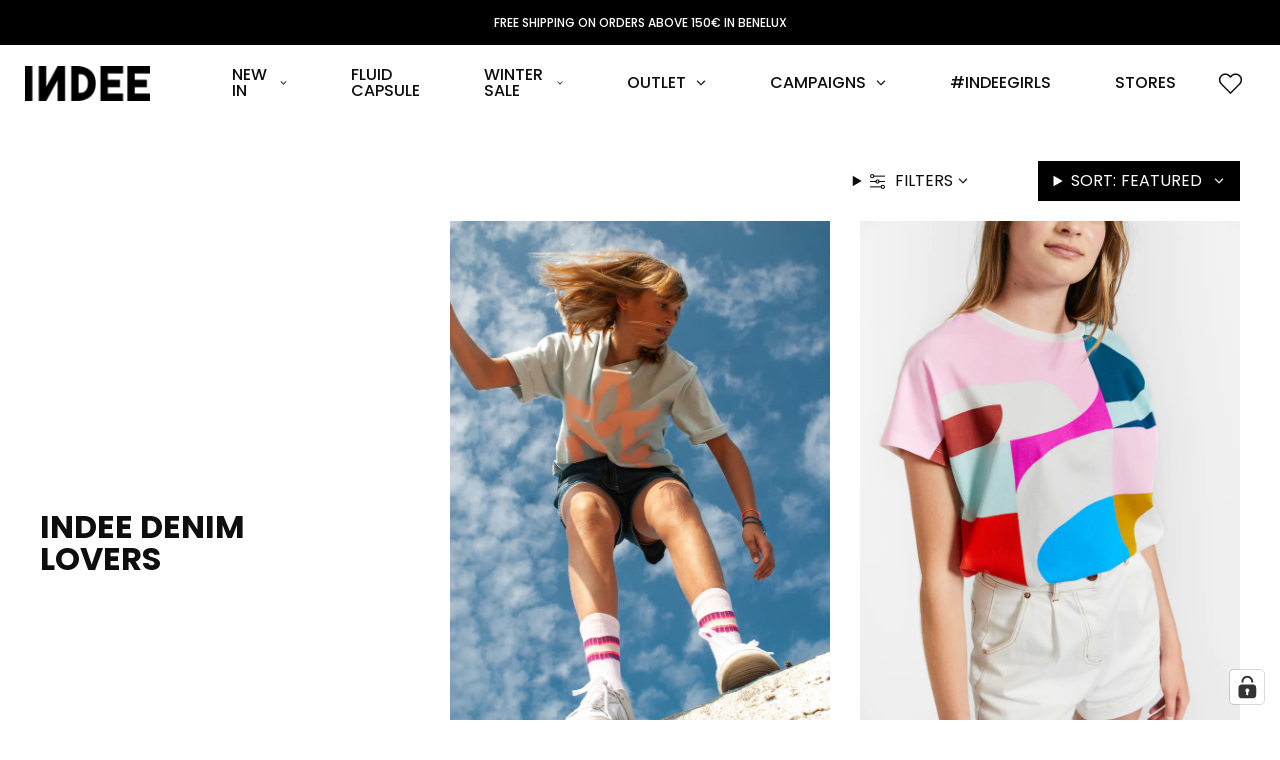

--- FILE ---
content_type: text/html; charset=utf-8
request_url: https://indeecollection.com/collections/indee-denim-lovers
body_size: 46740
content:
<!doctype html>
<html class="no-js" lang="en">
  <head>
    <meta charset="utf-8">
    <meta name="viewport" content="width=device-width,initial-scale=1">
    <link rel="canonical" href="https://indeecollection.com/collections/indee-denim-lovers">

    
      <link rel="shortcut icon" href="//indeecollection.com/cdn/shop/files/favicon_2dd6d650-7f6f-43bd-801c-037aaf81e52c.png?v=1614308508" type="image/png">
    

    
    <title>
      INDEE DENIM LOVERS
      
      
      
        &ndash; Indee Collection
      
    </title>

    





  
  




<meta name="description" content="Indee Collection" />
<meta property="og:url" content="https://indeecollection.com/collections/indee-denim-lovers">
<meta property="og:site_name" content="Indee Collection">
<meta property="og:type" content="website">
<meta property="og:title" content="INDEE DENIM LOVERS">
<meta property="og:description" content="Indee Collection">
<meta property="og:image" content="http://indeecollection.com/cdn/shop/files/social-image.jpg?12345">
<meta property="og:image:secure_url" content="https://indeecollection.com/cdn/shop/files/social-image.jpg?12345">



<meta name="twitter:title" content="INDEE DENIM LOVERS">
<meta name="twitter:description" content="Indee Collection">
<meta name="twitter:card" content="summary_large_image">
<meta name="twitter:image" content="https://indeecollection.com/cdn/shop/files/social-image.jpg?12345">
<meta name="twitter:image:width" content="480">
<meta name="twitter:image:height" content="480">


    <style data-shopify>
  :root {
    --color-text-body: #0e0e0e;
    --font-size-base: 1.6rem;
  }

  @media (min-width: 992px) {
    #Compliance-cs-banner.Compliance-cs-default .Compliance-cs-container .Compliance-cs-content .Compliance-cs-rationale {
      margin: 0px !important;
      width: 100% !important;
      display: flex !important;
      flex-direction: row !important;
    }

    #Compliance-cs-banner.Compliance-cs-default .Compliance-cs-container .Compliance-cs-content .Compliance-cs-rationale .Compliance-cs-close-btn {
      display: none !important;
    }

    #Compliance-cs-banner.Compliance-cs-default .Compliance-cs-container .Compliance-cs-content .Compliance-cs-rationale .Compliance-cs-counter {
      display: none !important;
    }

    #Compliance-cs-banner.Compliance-cs-default .Compliance-cs-container .Compliance-cs-content .Compliance-cs-rationale .Compliance-cs-opt-group-custom {
      display: none !important;
    }

    #Compliance-cs-banner.Compliance-cs-default .Compliance-cs-container .Compliance-cs-content .Compliance-cs-rationale .Compliance-banner-content {
      padding: 14px 36px !important;
    }

    #Compliance-cs-banner.Compliance-cs-default .Compliance-cs-container .Compliance-cs-content .Compliance-cs-rationale .Compliance-cs-opt-group {
      padding: 44px 33px !important;
      margin: 0px !important;
    }

    #Compliance-cs-banner.Compliance-cs-default .Compliance-cs-container .Compliance-cs-content .Compliance-cs-rationale .Compliance-cs-accept-btn {
      display: flex;
      width: 240px;
      height: 50px;
      padding: 13px 78px 14px 78px !important;
      justify-content: center;
      align-items: center;
      border: 1px solid #000 !important;
      background: #FFF !important;
      color: #000 !important;
      text-transform: uppercase;
      font-weight: 400 !important;
    }

    #Compliance-cs-banner.Compliance-cs-default .Compliance-cs-container .Compliance-cs-content .Compliance-cs-rationale .Compliance-cs-btn-primary {
      margin: 0px !important;
    }

    #Compliance-cs-banner.Compliance-cs-default .Compliance-cs-container .Compliance-cs-content .Compliance-cs-rationale .Compliance-cs-reject-btn {
      display: flex;
      width: 140px;
      height: 50px;
      padding: 13px 28px 14px 28px !important;
      justify-content: center !important;
      align-items: center;
      background: transparent !important;
      font-weight: 400 !important;
      text-transform: uppercase;
      margin-right: 23px !important;
    }

    #Compliance-cs-banner.Compliance-cs-default .Compliance-cs-container .Compliance-cs-content .Compliance-cs-rationale .Compliance-custom-content {
      display: flex;
      flex-direction: column;
      justify-content: space-between;
    }

    #Compliance-cs-custom-title {
      display: flex;
      width: 419px !important;
      flex-direction: column;
      justify-content: center;
      text-align: left !important;
      font-weight: 700 !important;
    }

    #Compliance-cs-paragraph {
      display: flex;
      height: 71px;
      flex-direction: column;
      justify-content: center;
    }

    #Compliance-cs-banner.Compliance-cs-default .Compliance-cs-container .Compliance-cs-content .Compliance-cs-rationale #Compliance-cs-custom-title {
      margin-top: 12px !important;
      margin-right: 0px !important;
      margin-left: 0px !important;
    }

    #Compliance-cs-banner.Compliance-cs-default .Compliance-cs-container .Compliance-cs-content .Compliance-cs-rationale #Compliance-cs-paragraph {
      margin: 0px !important;
    }

  }

  @media (max-width: 768px) {
    #Compliance-cs-banner.Compliance-cs-default .Compliance-cs-container .Compliance-cs-content .Compliance-cs-rationale .Compliance-custom-content {
      padding: 29px 20px 1px 19px !important;
      display: flex;
      flex-direction: column;
    }

    #Compliance-cs-banner.Compliance-cs-default .Compliance-cs-container .Compliance-cs-content .Compliance-cs-rationale #Compliance-cs-custom-title {
      margin: 0px !important;
      margin-bottom: 10px !important;
      text-align: left;
    }

    #Compliance-cs-banner.Compliance-cs-default .Compliance-cs-container .Compliance-cs-content .Compliance-cs-rationale .Compliance-cs-opt-group-custom {
      display: none !important;
    }

    #Compliance-cs-banner.Compliance-cs-default .Compliance-cs-container .Compliance-cs-content .Compliance-cs-rationale .Compliance-cs-opt-group {
      margin: 0px 20px 20px 20px !important;
    }

    #Compliance-cs-banner.Compliance-cs-default .Compliance-cs-container .Compliance-cs-content .Compliance-cs-rationale .Compliance-cs-opt-group-consent {
      flex-direction: column;
    }

    #Compliance-cs-banner.Compliance-cs-default .Compliance-cs-container .Compliance-cs-content .Compliance-cs-rationale .Compliance-cs-opt-group-consent button{
      margin: 0px !important;
      margin-top: 18px !important;
    }

    #Compliance-cs-banner.Compliance-cs-default .Compliance-cs-container .Compliance-cs-content .Compliance-cs-rationale .Compliance-cs-reject-btn {
      order: 0 !important;
      display: flex;
      height: 50px;
      padding: 13px 0 14px 0 !important;
      justify-content: center;
      align-items: center;
      background: transparent !important;
      font-weight: 400 !important;
      text-transform: uppercase;
    }

    #Compliance-cs-banner.Compliance-cs-default .Compliance-cs-container .Compliance-cs-content .Compliance-cs-rationale .Compliance-cs-accept-btn {
      display: flex;
      height: 50px;
      padding: 13px 0 14px 0 !important;
      justify-content: center;
      align-items: center;
      border: 1px solid #000 !important;
      background: #FFF !important;
      color: #000 !important;
      text-transform: uppercase;
      font-weight: 400 !important;
      order: -1 !important;
    }
  }
</style>

<link href="//indeecollection.com/cdn/shop/t/28/assets/fonts.css?v=105997007003712207781761140719" rel="stylesheet" type="text/css" media="all" />
<link href="//indeecollection.com/cdn/shop/t/28/assets/index.css?v=81413624014175149781761306483" rel="stylesheet" type="text/css" media="all" />
<link href="//indeecollection.com/cdn/shop/t/28/assets/custom.css?v=49185982040434627531761140719" rel="stylesheet" type="text/css" media="all" />

    <script>
  document.documentElement.className = document.documentElement.className.replace('no-js', 'js')

  window.Shopify = window.Shopify || {}
  window.Shopify.storefrontAccessToken = "3d32f24e4678c83bd1eda704d03504b0"

  window.theme = {
    moneyFormat: "€{{amount_with_comma_separator}}",
    hideCompareAtPrice: true,
    compareAtPriceTag: "nostrike",
    routes: {
      account: "\/account",
      addresses: "\/account\/addresses"
    },
    strings: {
      addresses: {
        removeConfirmation: "Are you sure you wish to delete this address?"
      },
      addToWishlist: "Add to Wishlist",
      removeFromWishlist: "Remove from Wishlist",
      wishlist: {
        soldOut: "Sold Out",
        addToCart: "Add to Cart",
        remove: "Remove from Wishlist",
        fromPrice: "From {{ price }}",
        loading: "Loading..",
        empty: "You don\u0026#39;t have any saved items yet!"
      }
    },
    icons: {
      play: `<svg class="Icon Icon--play-rounded" fill="none" viewBox="0 0 155 155"><path fill="#0E0E0E" d="M77.5 127.047c27.614 0 50-22.386 50-50s-22.386-50-50-50-50 22.386-50 50 22.386 50 50 50Z"/><path stroke="#fff" stroke-linejoin="round" stroke-opacity=".3" stroke-width="27" d="M77.5 140.547c35.07 0 63.5-28.43 63.5-63.5s-28.43-63.5-63.5-63.5S14 41.977 14 77.047s28.43 63.5 63.5 63.5Z"/><path fill="#fff" d="M63.414 53.347v48.2l40.335-24.1-40.335-24.1Z"/></svg>`
    }
  }
</script>



<script src="//indeecollection.com/cdn/shop/t/28/assets/index.js?v=63033567821921910011761314920" defer="defer"></script>


    <script>window.performance && window.performance.mark && window.performance.mark('shopify.content_for_header.start');</script><meta id="shopify-digital-wallet" name="shopify-digital-wallet" content="/29648191621/digital_wallets/dialog">
<meta name="shopify-checkout-api-token" content="dc2934da692ce616c87f580c8403c0be">
<meta id="in-context-paypal-metadata" data-shop-id="29648191621" data-venmo-supported="false" data-environment="production" data-locale="en_US" data-paypal-v4="true" data-currency="EUR">
<link rel="alternate" type="application/atom+xml" title="Feed" href="/collections/indee-denim-lovers.atom" />
<link rel="alternate" hreflang="x-default" href="https://indeecollection.com/collections/indee-denim-lovers">
<link rel="alternate" hreflang="en" href="https://indeecollection.com/collections/indee-denim-lovers">
<link rel="alternate" hreflang="fr" href="https://indeecollection.com/fr/collections/indee-denim-lovers">
<link rel="alternate" type="application/json+oembed" href="https://indeecollection.com/collections/indee-denim-lovers.oembed">
<script async="async" src="/checkouts/internal/preloads.js?locale=en-BE"></script>
<link rel="preconnect" href="https://shop.app" crossorigin="anonymous">
<script async="async" src="https://shop.app/checkouts/internal/preloads.js?locale=en-BE&shop_id=29648191621" crossorigin="anonymous"></script>
<script id="apple-pay-shop-capabilities" type="application/json">{"shopId":29648191621,"countryCode":"BE","currencyCode":"EUR","merchantCapabilities":["supports3DS"],"merchantId":"gid:\/\/shopify\/Shop\/29648191621","merchantName":"Indee Collection","requiredBillingContactFields":["postalAddress","email","phone"],"requiredShippingContactFields":["postalAddress","email","phone"],"shippingType":"shipping","supportedNetworks":["visa","maestro","masterCard","amex"],"total":{"type":"pending","label":"Indee Collection","amount":"1.00"},"shopifyPaymentsEnabled":true,"supportsSubscriptions":true}</script>
<script id="shopify-features" type="application/json">{"accessToken":"dc2934da692ce616c87f580c8403c0be","betas":["rich-media-storefront-analytics"],"domain":"indeecollection.com","predictiveSearch":true,"shopId":29648191621,"locale":"en"}</script>
<script>var Shopify = Shopify || {};
Shopify.shop = "indeecollection.myshopify.com";
Shopify.locale = "en";
Shopify.currency = {"active":"EUR","rate":"1.0"};
Shopify.country = "BE";
Shopify.theme = {"name":"[OKD 21.10.25] MEDITO","id":188415607124,"schema_name":"Indee","schema_version":"1.7.0","theme_store_id":null,"role":"main"};
Shopify.theme.handle = "null";
Shopify.theme.style = {"id":null,"handle":null};
Shopify.cdnHost = "indeecollection.com/cdn";
Shopify.routes = Shopify.routes || {};
Shopify.routes.root = "/";</script>
<script type="module">!function(o){(o.Shopify=o.Shopify||{}).modules=!0}(window);</script>
<script>!function(o){function n(){var o=[];function n(){o.push(Array.prototype.slice.apply(arguments))}return n.q=o,n}var t=o.Shopify=o.Shopify||{};t.loadFeatures=n(),t.autoloadFeatures=n()}(window);</script>
<script>
  window.ShopifyPay = window.ShopifyPay || {};
  window.ShopifyPay.apiHost = "shop.app\/pay";
  window.ShopifyPay.redirectState = null;
</script>
<script id="shop-js-analytics" type="application/json">{"pageType":"collection"}</script>
<script defer="defer" async type="module" src="//indeecollection.com/cdn/shopifycloud/shop-js/modules/v2/client.init-shop-cart-sync_IZsNAliE.en.esm.js"></script>
<script defer="defer" async type="module" src="//indeecollection.com/cdn/shopifycloud/shop-js/modules/v2/chunk.common_0OUaOowp.esm.js"></script>
<script type="module">
  await import("//indeecollection.com/cdn/shopifycloud/shop-js/modules/v2/client.init-shop-cart-sync_IZsNAliE.en.esm.js");
await import("//indeecollection.com/cdn/shopifycloud/shop-js/modules/v2/chunk.common_0OUaOowp.esm.js");

  window.Shopify.SignInWithShop?.initShopCartSync?.({"fedCMEnabled":true,"windoidEnabled":true});

</script>
<script>
  window.Shopify = window.Shopify || {};
  if (!window.Shopify.featureAssets) window.Shopify.featureAssets = {};
  window.Shopify.featureAssets['shop-js'] = {"shop-cart-sync":["modules/v2/client.shop-cart-sync_DLOhI_0X.en.esm.js","modules/v2/chunk.common_0OUaOowp.esm.js"],"init-fed-cm":["modules/v2/client.init-fed-cm_C6YtU0w6.en.esm.js","modules/v2/chunk.common_0OUaOowp.esm.js"],"shop-button":["modules/v2/client.shop-button_BCMx7GTG.en.esm.js","modules/v2/chunk.common_0OUaOowp.esm.js"],"shop-cash-offers":["modules/v2/client.shop-cash-offers_BT26qb5j.en.esm.js","modules/v2/chunk.common_0OUaOowp.esm.js","modules/v2/chunk.modal_CGo_dVj3.esm.js"],"init-windoid":["modules/v2/client.init-windoid_B9PkRMql.en.esm.js","modules/v2/chunk.common_0OUaOowp.esm.js"],"init-shop-email-lookup-coordinator":["modules/v2/client.init-shop-email-lookup-coordinator_DZkqjsbU.en.esm.js","modules/v2/chunk.common_0OUaOowp.esm.js"],"shop-toast-manager":["modules/v2/client.shop-toast-manager_Di2EnuM7.en.esm.js","modules/v2/chunk.common_0OUaOowp.esm.js"],"shop-login-button":["modules/v2/client.shop-login-button_BtqW_SIO.en.esm.js","modules/v2/chunk.common_0OUaOowp.esm.js","modules/v2/chunk.modal_CGo_dVj3.esm.js"],"avatar":["modules/v2/client.avatar_BTnouDA3.en.esm.js"],"pay-button":["modules/v2/client.pay-button_CWa-C9R1.en.esm.js","modules/v2/chunk.common_0OUaOowp.esm.js"],"init-shop-cart-sync":["modules/v2/client.init-shop-cart-sync_IZsNAliE.en.esm.js","modules/v2/chunk.common_0OUaOowp.esm.js"],"init-customer-accounts":["modules/v2/client.init-customer-accounts_DenGwJTU.en.esm.js","modules/v2/client.shop-login-button_BtqW_SIO.en.esm.js","modules/v2/chunk.common_0OUaOowp.esm.js","modules/v2/chunk.modal_CGo_dVj3.esm.js"],"init-shop-for-new-customer-accounts":["modules/v2/client.init-shop-for-new-customer-accounts_JdHXxpS9.en.esm.js","modules/v2/client.shop-login-button_BtqW_SIO.en.esm.js","modules/v2/chunk.common_0OUaOowp.esm.js","modules/v2/chunk.modal_CGo_dVj3.esm.js"],"init-customer-accounts-sign-up":["modules/v2/client.init-customer-accounts-sign-up_D6__K_p8.en.esm.js","modules/v2/client.shop-login-button_BtqW_SIO.en.esm.js","modules/v2/chunk.common_0OUaOowp.esm.js","modules/v2/chunk.modal_CGo_dVj3.esm.js"],"checkout-modal":["modules/v2/client.checkout-modal_C_ZQDY6s.en.esm.js","modules/v2/chunk.common_0OUaOowp.esm.js","modules/v2/chunk.modal_CGo_dVj3.esm.js"],"shop-follow-button":["modules/v2/client.shop-follow-button_XetIsj8l.en.esm.js","modules/v2/chunk.common_0OUaOowp.esm.js","modules/v2/chunk.modal_CGo_dVj3.esm.js"],"lead-capture":["modules/v2/client.lead-capture_DvA72MRN.en.esm.js","modules/v2/chunk.common_0OUaOowp.esm.js","modules/v2/chunk.modal_CGo_dVj3.esm.js"],"shop-login":["modules/v2/client.shop-login_ClXNxyh6.en.esm.js","modules/v2/chunk.common_0OUaOowp.esm.js","modules/v2/chunk.modal_CGo_dVj3.esm.js"],"payment-terms":["modules/v2/client.payment-terms_CNlwjfZz.en.esm.js","modules/v2/chunk.common_0OUaOowp.esm.js","modules/v2/chunk.modal_CGo_dVj3.esm.js"]};
</script>
<script>(function() {
  var isLoaded = false;
  function asyncLoad() {
    if (isLoaded) return;
    isLoaded = true;
    var urls = ["https:\/\/cdn.weglot.com\/weglot_script_tag.js?shop=indeecollection.myshopify.com","https:\/\/storage.nfcube.com\/instafeed-b818650d471a8ad95f930c0f88bda442.js?shop=indeecollection.myshopify.com"];
    for (var i = 0; i < urls.length; i++) {
      var s = document.createElement('script');
      s.type = 'text/javascript';
      s.async = true;
      s.src = urls[i];
      var x = document.getElementsByTagName('script')[0];
      x.parentNode.insertBefore(s, x);
    }
  };
  if(window.attachEvent) {
    window.attachEvent('onload', asyncLoad);
  } else {
    window.addEventListener('load', asyncLoad, false);
  }
})();</script>
<script id="__st">var __st={"a":29648191621,"offset":3600,"reqid":"260dfe09-d00a-4408-a50d-c0e918aa61ef-1768554157","pageurl":"indeecollection.com\/collections\/indee-denim-lovers","u":"d02f641d4198","p":"collection","rtyp":"collection","rid":402080694492};</script>
<script>window.ShopifyPaypalV4VisibilityTracking = true;</script>
<script id="captcha-bootstrap">!function(){'use strict';const t='contact',e='account',n='new_comment',o=[[t,t],['blogs',n],['comments',n],[t,'customer']],c=[[e,'customer_login'],[e,'guest_login'],[e,'recover_customer_password'],[e,'create_customer']],r=t=>t.map((([t,e])=>`form[action*='/${t}']:not([data-nocaptcha='true']) input[name='form_type'][value='${e}']`)).join(','),a=t=>()=>t?[...document.querySelectorAll(t)].map((t=>t.form)):[];function s(){const t=[...o],e=r(t);return a(e)}const i='password',u='form_key',d=['recaptcha-v3-token','g-recaptcha-response','h-captcha-response',i],f=()=>{try{return window.sessionStorage}catch{return}},m='__shopify_v',_=t=>t.elements[u];function p(t,e,n=!1){try{const o=window.sessionStorage,c=JSON.parse(o.getItem(e)),{data:r}=function(t){const{data:e,action:n}=t;return t[m]||n?{data:e,action:n}:{data:t,action:n}}(c);for(const[e,n]of Object.entries(r))t.elements[e]&&(t.elements[e].value=n);n&&o.removeItem(e)}catch(o){console.error('form repopulation failed',{error:o})}}const l='form_type',E='cptcha';function T(t){t.dataset[E]=!0}const w=window,h=w.document,L='Shopify',v='ce_forms',y='captcha';let A=!1;((t,e)=>{const n=(g='f06e6c50-85a8-45c8-87d0-21a2b65856fe',I='https://cdn.shopify.com/shopifycloud/storefront-forms-hcaptcha/ce_storefront_forms_captcha_hcaptcha.v1.5.2.iife.js',D={infoText:'Protected by hCaptcha',privacyText:'Privacy',termsText:'Terms'},(t,e,n)=>{const o=w[L][v],c=o.bindForm;if(c)return c(t,g,e,D).then(n);var r;o.q.push([[t,g,e,D],n]),r=I,A||(h.body.append(Object.assign(h.createElement('script'),{id:'captcha-provider',async:!0,src:r})),A=!0)});var g,I,D;w[L]=w[L]||{},w[L][v]=w[L][v]||{},w[L][v].q=[],w[L][y]=w[L][y]||{},w[L][y].protect=function(t,e){n(t,void 0,e),T(t)},Object.freeze(w[L][y]),function(t,e,n,w,h,L){const[v,y,A,g]=function(t,e,n){const i=e?o:[],u=t?c:[],d=[...i,...u],f=r(d),m=r(i),_=r(d.filter((([t,e])=>n.includes(e))));return[a(f),a(m),a(_),s()]}(w,h,L),I=t=>{const e=t.target;return e instanceof HTMLFormElement?e:e&&e.form},D=t=>v().includes(t);t.addEventListener('submit',(t=>{const e=I(t);if(!e)return;const n=D(e)&&!e.dataset.hcaptchaBound&&!e.dataset.recaptchaBound,o=_(e),c=g().includes(e)&&(!o||!o.value);(n||c)&&t.preventDefault(),c&&!n&&(function(t){try{if(!f())return;!function(t){const e=f();if(!e)return;const n=_(t);if(!n)return;const o=n.value;o&&e.removeItem(o)}(t);const e=Array.from(Array(32),(()=>Math.random().toString(36)[2])).join('');!function(t,e){_(t)||t.append(Object.assign(document.createElement('input'),{type:'hidden',name:u})),t.elements[u].value=e}(t,e),function(t,e){const n=f();if(!n)return;const o=[...t.querySelectorAll(`input[type='${i}']`)].map((({name:t})=>t)),c=[...d,...o],r={};for(const[a,s]of new FormData(t).entries())c.includes(a)||(r[a]=s);n.setItem(e,JSON.stringify({[m]:1,action:t.action,data:r}))}(t,e)}catch(e){console.error('failed to persist form',e)}}(e),e.submit())}));const S=(t,e)=>{t&&!t.dataset[E]&&(n(t,e.some((e=>e===t))),T(t))};for(const o of['focusin','change'])t.addEventListener(o,(t=>{const e=I(t);D(e)&&S(e,y())}));const B=e.get('form_key'),M=e.get(l),P=B&&M;t.addEventListener('DOMContentLoaded',(()=>{const t=y();if(P)for(const e of t)e.elements[l].value===M&&p(e,B);[...new Set([...A(),...v().filter((t=>'true'===t.dataset.shopifyCaptcha))])].forEach((e=>S(e,t)))}))}(h,new URLSearchParams(w.location.search),n,t,e,['guest_login'])})(!0,!0)}();</script>
<script integrity="sha256-4kQ18oKyAcykRKYeNunJcIwy7WH5gtpwJnB7kiuLZ1E=" data-source-attribution="shopify.loadfeatures" defer="defer" src="//indeecollection.com/cdn/shopifycloud/storefront/assets/storefront/load_feature-a0a9edcb.js" crossorigin="anonymous"></script>
<script crossorigin="anonymous" defer="defer" src="//indeecollection.com/cdn/shopifycloud/storefront/assets/shopify_pay/storefront-65b4c6d7.js?v=20250812"></script>
<script data-source-attribution="shopify.dynamic_checkout.dynamic.init">var Shopify=Shopify||{};Shopify.PaymentButton=Shopify.PaymentButton||{isStorefrontPortableWallets:!0,init:function(){window.Shopify.PaymentButton.init=function(){};var t=document.createElement("script");t.src="https://indeecollection.com/cdn/shopifycloud/portable-wallets/latest/portable-wallets.en.js",t.type="module",document.head.appendChild(t)}};
</script>
<script data-source-attribution="shopify.dynamic_checkout.buyer_consent">
  function portableWalletsHideBuyerConsent(e){var t=document.getElementById("shopify-buyer-consent"),n=document.getElementById("shopify-subscription-policy-button");t&&n&&(t.classList.add("hidden"),t.setAttribute("aria-hidden","true"),n.removeEventListener("click",e))}function portableWalletsShowBuyerConsent(e){var t=document.getElementById("shopify-buyer-consent"),n=document.getElementById("shopify-subscription-policy-button");t&&n&&(t.classList.remove("hidden"),t.removeAttribute("aria-hidden"),n.addEventListener("click",e))}window.Shopify?.PaymentButton&&(window.Shopify.PaymentButton.hideBuyerConsent=portableWalletsHideBuyerConsent,window.Shopify.PaymentButton.showBuyerConsent=portableWalletsShowBuyerConsent);
</script>
<script data-source-attribution="shopify.dynamic_checkout.cart.bootstrap">document.addEventListener("DOMContentLoaded",(function(){function t(){return document.querySelector("shopify-accelerated-checkout-cart, shopify-accelerated-checkout")}if(t())Shopify.PaymentButton.init();else{new MutationObserver((function(e,n){t()&&(Shopify.PaymentButton.init(),n.disconnect())})).observe(document.body,{childList:!0,subtree:!0})}}));
</script>
<link id="shopify-accelerated-checkout-styles" rel="stylesheet" media="screen" href="https://indeecollection.com/cdn/shopifycloud/portable-wallets/latest/accelerated-checkout-backwards-compat.css" crossorigin="anonymous">
<style id="shopify-accelerated-checkout-cart">
        #shopify-buyer-consent {
  margin-top: 1em;
  display: inline-block;
  width: 100%;
}

#shopify-buyer-consent.hidden {
  display: none;
}

#shopify-subscription-policy-button {
  background: none;
  border: none;
  padding: 0;
  text-decoration: underline;
  font-size: inherit;
  cursor: pointer;
}

#shopify-subscription-policy-button::before {
  box-shadow: none;
}

      </style>

<script>window.performance && window.performance.mark && window.performance.mark('shopify.content_for_header.end');</script>

    <script src="//indeecollection.com/cdn/shop/t/28/assets/swiper-bundle.min.js?v=146266101618454255581761306483" defer="defer"></script>

  <!-- BEGIN app block: shopify://apps/complianz-gdpr-cookie-consent/blocks/bc-block/e49729f0-d37d-4e24-ac65-e0e2f472ac27 -->

    
    
    
<link id='complianz-css' rel="stylesheet" href=https://cdn.shopify.com/extensions/019a2fb2-ee57-75e6-ac86-acfd14822c1d/gdpr-legal-cookie-74/assets/complainz.css media="print" onload="this.media='all'">
    <style>
        #Compliance-iframe.Compliance-iframe-branded > div.purposes-header,
        #Compliance-iframe.Compliance-iframe-branded > div.cmplc-cmp-header,
        #purposes-container > div.purposes-header,
        #Compliance-cs-banner .Compliance-cs-brand {
            background-color: #ffffff !important;
            color: #000000!important;
        }
        #Compliance-iframe.Compliance-iframe-branded .purposes-header .cmplc-btn-cp ,
        #Compliance-iframe.Compliance-iframe-branded .purposes-header .cmplc-btn-cp:hover,
        #Compliance-iframe.Compliance-iframe-branded .purposes-header .cmplc-btn-back:hover  {
            background-color: #ffffff !important;
            opacity: 1 !important;
        }
        #Compliance-cs-banner .cmplc-toggle .cmplc-toggle-label {
            color: !important;
        }
        #Compliance-iframe.Compliance-iframe-branded .purposes-header .cmplc-btn-cp:hover,
        #Compliance-iframe.Compliance-iframe-branded .purposes-header .cmplc-btn-back:hover {
            background-color: !important;
            color: !important;
        }
        #Compliance-cs-banner #Compliance-cs-title {
            font-size: 16px !important;
        }
        #Compliance-cs-banner .Compliance-cs-content,
        #Compliance-cs-title,
        .cmplc-toggle-checkbox.granular-control-checkbox span {
            background-color:  !important;
            color:  !important;
            font-size: 16px !important;
        }
        #Compliance-cs-banner .Compliance-cs-close-btn {
            font-size: 16px !important;
            background-color:  !important;
        }
        #Compliance-cs-banner .Compliance-cs-opt-group {
            color:  !important;
        }
        #Compliance-cs-banner .Compliance-cs-opt-group button,
        .Compliance-alert button.Compliance-button-cancel {
            background-color: !important;
            color: !important;
        }
        #Compliance-cs-banner .Compliance-cs-opt-group button.Compliance-cs-accept-btn,
        #Compliance-cs-banner .Compliance-cs-opt-group button.Compliance-cs-btn-primary,
        .Compliance-alert button.Compliance-button-confirm {
            background-color:  !important;
            color:  !important;
        }
        #Compliance-cs-banner .Compliance-cs-opt-group button.Compliance-cs-reject-btn {
            background-color: !important;
            color: !important;
        }

        #Compliance-cs-banner .Compliance-banner-content button {
            cursor: pointer !important;
            color: currentColor !important;
            text-decoration: underline !important;
            border: none !important;
            background-color: transparent !important;
            font-size: 100% !important;
            padding: 0 !important;
        }

        #Compliance-cs-banner .Compliance-cs-opt-group button {
            border-radius: 4px !important;
            padding-block: 10px !important;
        }
        @media (min-width: 640px) {
            #Compliance-cs-banner.Compliance-cs-default-floating:not(.Compliance-cs-top):not(.Compliance-cs-center) .Compliance-cs-container, #Compliance-cs-banner.Compliance-cs-default-floating:not(.Compliance-cs-bottom):not(.Compliance-cs-center) .Compliance-cs-container, #Compliance-cs-banner.Compliance-cs-default-floating.Compliance-cs-center:not(.Compliance-cs-top):not(.Compliance-cs-bottom) .Compliance-cs-container {
                width: 560px !important;
            }
            #Compliance-cs-banner.Compliance-cs-default-floating:not(.Compliance-cs-top):not(.Compliance-cs-center) .Compliance-cs-opt-group, #Compliance-cs-banner.Compliance-cs-default-floating:not(.Compliance-cs-bottom):not(.Compliance-cs-center) .Compliance-cs-opt-group, #Compliance-cs-banner.Compliance-cs-default-floating.Compliance-cs-center:not(.Compliance-cs-top):not(.Compliance-cs-bottom) .Compliance-cs-opt-group {
                flex-direction: row !important;
            }
            #Compliance-cs-banner .Compliance-cs-opt-group button:not(:last-of-type),
            #Compliance-cs-banner .Compliance-cs-opt-group button {
                margin-right: 4px !important;
            }
            #Compliance-cs-banner .Compliance-cs-container .Compliance-cs-brand {
                position: absolute !important;
                inset-block-start: 6px;
            }
        }
        #Compliance-cs-banner.Compliance-cs-default-floating:not(.Compliance-cs-top):not(.Compliance-cs-center) .Compliance-cs-opt-group > div, #Compliance-cs-banner.Compliance-cs-default-floating:not(.Compliance-cs-bottom):not(.Compliance-cs-center) .Compliance-cs-opt-group > div, #Compliance-cs-banner.Compliance-cs-default-floating.Compliance-cs-center:not(.Compliance-cs-top):not(.Compliance-cs-bottom) .Compliance-cs-opt-group > div {
            flex-direction: row-reverse;
            width: 100% !important;
        }

        .Compliance-cs-brand-badge-outer, .Compliance-cs-brand-badge, #Compliance-cs-banner.Compliance-cs-default-floating.Compliance-cs-bottom .Compliance-cs-brand-badge-outer,
        #Compliance-cs-banner.Compliance-cs-default.Compliance-cs-bottom .Compliance-cs-brand-badge-outer,
        #Compliance-cs-banner.Compliance-cs-default:not(.Compliance-cs-left) .Compliance-cs-brand-badge-outer,
        #Compliance-cs-banner.Compliance-cs-default-floating:not(.Compliance-cs-left) .Compliance-cs-brand-badge-outer {
            display: none !important
        }

        #Compliance-cs-banner:not(.Compliance-cs-top):not(.Compliance-cs-bottom) .Compliance-cs-container.Compliance-cs-themed {
            flex-direction: row !important;
        }

        #Compliance-cs-banner #Compliance-cs-title,
        #Compliance-cs-banner #Compliance-cs-custom-title {
            justify-self: center !important;
            font-size: 14px !important;
            font-family: -apple-system,sans-serif !important;
            margin-inline: auto !important;
            width: 55% !important;
            text-align: center;
            font-weight: 600;
            visibility: unset;
        }

        @media (max-width: 640px) {
            #Compliance-cs-banner #Compliance-cs-title,
            #Compliance-cs-banner #Compliance-cs-custom-title {
                display: block;
            }
        }

        #Compliance-cs-banner .Compliance-cs-brand img {
            max-width: 110px !important;
            min-height: 32px !important;
        }
        #Compliance-cs-banner .Compliance-cs-container .Compliance-cs-brand {
            background: none !important;
            padding: 0px !important;
            margin-block-start:10px !important;
            margin-inline-start:16px !important;
        }

        #Compliance-cs-banner .Compliance-cs-opt-group button {
            padding-inline: 4px !important;
        }

    </style>
    
    
    
    

    <script type="text/javascript">
        function loadScript(src) {
            return new Promise((resolve, reject) => {
                const s = document.createElement("script");
                s.src = src;
                s.charset = "UTF-8";
                s.onload = resolve;
                s.onerror = reject;
                document.head.appendChild(s);
            });
        }

        function filterGoogleConsentModeURLs(domainsArray) {
            const googleConsentModeComplianzURls = [
                // 197, # Google Tag Manager:
                {"domain":"s.www.googletagmanager.com", "path":""},
                {"domain":"www.tagmanager.google.com", "path":""},
                {"domain":"www.googletagmanager.com", "path":""},
                {"domain":"googletagmanager.com", "path":""},
                {"domain":"tagassistant.google.com", "path":""},
                {"domain":"tagmanager.google.com", "path":""},

                // 2110, # Google Analytics 4:
                {"domain":"www.analytics.google.com", "path":""},
                {"domain":"www.google-analytics.com", "path":""},
                {"domain":"ssl.google-analytics.com", "path":""},
                {"domain":"google-analytics.com", "path":""},
                {"domain":"analytics.google.com", "path":""},
                {"domain":"region1.google-analytics.com", "path":""},
                {"domain":"region1.analytics.google.com", "path":""},
                {"domain":"*.google-analytics.com", "path":""},
                {"domain":"www.googletagmanager.com", "path":"/gtag/js?id=G"},
                {"domain":"googletagmanager.com", "path":"/gtag/js?id=UA"},
                {"domain":"www.googletagmanager.com", "path":"/gtag/js?id=UA"},
                {"domain":"googletagmanager.com", "path":"/gtag/js?id=G"},

                // 177, # Google Ads conversion tracking:
                {"domain":"googlesyndication.com", "path":""},
                {"domain":"media.admob.com", "path":""},
                {"domain":"gmodules.com", "path":""},
                {"domain":"ad.ytsa.net", "path":""},
                {"domain":"dartmotif.net", "path":""},
                {"domain":"dmtry.com", "path":""},
                {"domain":"go.channelintelligence.com", "path":""},
                {"domain":"googleusercontent.com", "path":""},
                {"domain":"googlevideo.com", "path":""},
                {"domain":"gvt1.com", "path":""},
                {"domain":"links.channelintelligence.com", "path":""},
                {"domain":"obrasilinteirojoga.com.br", "path":""},
                {"domain":"pcdn.tcgmsrv.net", "path":""},
                {"domain":"rdr.tag.channelintelligence.com", "path":""},
                {"domain":"static.googleadsserving.cn", "path":""},
                {"domain":"studioapi.doubleclick.com", "path":""},
                {"domain":"teracent.net", "path":""},
                {"domain":"ttwbs.channelintelligence.com", "path":""},
                {"domain":"wtb.channelintelligence.com", "path":""},
                {"domain":"youknowbest.com", "path":""},
                {"domain":"doubleclick.net", "path":""},
                {"domain":"redirector.gvt1.com", "path":""},

                //116, # Google Ads Remarketing
                {"domain":"googlesyndication.com", "path":""},
                {"domain":"media.admob.com", "path":""},
                {"domain":"gmodules.com", "path":""},
                {"domain":"ad.ytsa.net", "path":""},
                {"domain":"dartmotif.net", "path":""},
                {"domain":"dmtry.com", "path":""},
                {"domain":"go.channelintelligence.com", "path":""},
                {"domain":"googleusercontent.com", "path":""},
                {"domain":"googlevideo.com", "path":""},
                {"domain":"gvt1.com", "path":""},
                {"domain":"links.channelintelligence.com", "path":""},
                {"domain":"obrasilinteirojoga.com.br", "path":""},
                {"domain":"pcdn.tcgmsrv.net", "path":""},
                {"domain":"rdr.tag.channelintelligence.com", "path":""},
                {"domain":"static.googleadsserving.cn", "path":""},
                {"domain":"studioapi.doubleclick.com", "path":""},
                {"domain":"teracent.net", "path":""},
                {"domain":"ttwbs.channelintelligence.com", "path":""},
                {"domain":"wtb.channelintelligence.com", "path":""},
                {"domain":"youknowbest.com", "path":""},
                {"domain":"doubleclick.net", "path":""},
                {"domain":"redirector.gvt1.com", "path":""}
            ];

            if (!Array.isArray(domainsArray)) { 
                return [];
            }

            const blockedPairs = new Map();
            for (const rule of googleConsentModeComplianzURls) {
                if (!blockedPairs.has(rule.domain)) {
                    blockedPairs.set(rule.domain, new Set());
                }
                blockedPairs.get(rule.domain).add(rule.path);
            }

            return domainsArray.filter(item => {
                const paths = blockedPairs.get(item.d);
                return !(paths && paths.has(item.p));
            });
        }

        function setupAutoblockingByDomain() {
            // autoblocking by domain
            const autoblockByDomainArray = [];
            const prefixID = '10000' // to not get mixed with real metis ids
            let cmpBlockerDomains = []
            let cmpCmplcVendorsPurposes = {}
            let counter = 1
            for (const object of autoblockByDomainArray) {
                cmpBlockerDomains.push({
                    d: object.d,
                    p: object.path,
                    v: prefixID + counter,
                });
                counter++;
            }
            
            counter = 1
            for (const object of autoblockByDomainArray) {
                cmpCmplcVendorsPurposes[prefixID + counter] = object?.p ?? '1';
                counter++;
            }

            Object.defineProperty(window, "cmp_cmplc_vendors_purposes", {
                get() {
                    return cmpCmplcVendorsPurposes;
                },
                set(value) {
                    cmpCmplcVendorsPurposes = { ...cmpCmplcVendorsPurposes, ...value };
                }
            });
            const basicGmc = false;


            Object.defineProperty(window, "cmp_importblockerdomains", {
                get() {
                    if (basicGmc) {
                        return filterGoogleConsentModeURLs(cmpBlockerDomains);
                    }
                    return cmpBlockerDomains;
                },
                set(value) {
                    cmpBlockerDomains = [ ...cmpBlockerDomains, ...value ];
                }
            });
        }

        function enforceRejectionRecovery() {
            const base = (window._cmplc = window._cmplc || {});
            const featuresHolder = {};

            function lockFlagOn(holder) {
                const desc = Object.getOwnPropertyDescriptor(holder, 'rejection_recovery');
                if (!desc) {
                    Object.defineProperty(holder, 'rejection_recovery', {
                        get() { return true; },
                        set(_) { /* ignore */ },
                        enumerable: true,
                        configurable: false
                    });
                }
                return holder;
            }

            Object.defineProperty(base, 'csFeatures', {
                configurable: false,
                enumerable: true,
                get() {
                    return featuresHolder;
                },
                set(obj) {
                    if (obj && typeof obj === 'object') {
                        Object.keys(obj).forEach(k => {
                            if (k !== 'rejection_recovery') {
                                featuresHolder[k] = obj[k];
                            }
                        });
                    }
                    // we lock it, it won't try to redefine
                    lockFlagOn(featuresHolder);
                }
            });

            // Ensure an object is exposed even if read early
            if (!('csFeatures' in base)) {
                base.csFeatures = {};
            } else {
                // If someone already set it synchronously, merge and lock now.
                base.csFeatures = base.csFeatures;
            }
        }

        function splitDomains(joinedString) {
            if (!joinedString) {
                return []; // empty string -> empty array
            }
            return joinedString.split(";");
        }

        function setupWhitelist() {
            // Whitelist by domain:
            const whitelistString = "";
            const whitelist_array = [...splitDomains(whitelistString)];
            if (Array.isArray(window?.cmp_block_ignoredomains)) {
                window.cmp_block_ignoredomains = [...whitelist_array, ...window.cmp_block_ignoredomains];
            }
        }

        async function initCompliance() {
            const currentCsConfiguration = {"siteId":"4105170","cookiePolicyIds":{"en":12637567,"fr":79910701},"banner":{"acceptButtonDisplay":true,"rejectButtonDisplay":true,"customizeButtonDisplay":true,"position":"bottom","backgroundOverlay":false,"fontSize":"16px","content":"","title":"","hideTitle":false,"acceptButtonCaption":"","rejectButtonCaption":"","customizeButtonCaption":"","cookiePolicyLinkCaption":"","privacyWidget":true,"backgroundColor":null,"textColor":null,"acceptButtonColor":null,"acceptButtonCaptionColor":null,"rejectButtonColor":null,"rejectButtonCaptionColor":null,"customizeButtonColor":null,"customizeButtonCaptionColor":null,"applyStyles":"false"},"whitelabel":true,"privacyWidget":true};
            const preview_config = {"format_and_position":{"has_background_overlay":false,"position":"bottom"},"text":{"fontsize":"16px","content":{"main":{"en":"We and selected third parties use cookies or similar technologies for technical purposes and, with your consent, for other purposes as specified in the cookie policy.  Use the \"Accept\" button to consent. Use the \"Deny\" button to continue without accepting."},"accept":"","reject":"","learnMore":"","title":{"en":"Manage Cookie Consent"},"hideTitle":false,"cp_caption":""}},"theme":{"setting_type":2,"standard":{"subtype":"light"},"color":{"selected_color":"Mint","selected_color_style":"neutral"},"custom":{"main":{"background":null,"text":null},"acceptButton":{"background":null,"text":null},"rejectButton":{"background":null,"text":null},"learnMoreButton":{"background":null,"text":null}},"logo":{"type":2,"add_from_url":{"url":"","brand_header_color":null,"brand_text_color":null},"upload":{"src":"","brand_header_color":null,"brand_text_color":null}}},"whitelabel":true,"privacyWidget":true,"cookiePolicyPageUrl":"\/pages\/cookie-policy","privacyPolicyPageUrl":"\/policies\/privacy-policy","primaryDomain":"https:\/\/indeecollection.com"};
            const settings = {"businessLocation":"BE","targetLocations":["AT","BE","BG","CH","CY","CZ","DE","DK","EE","ES","FI","FR","GB","GR","HR","HU","IE","IT","LT","LU","LV","MT","NL","PL","PT","RO","RS","RU","SE","SK"],"legislations":{"isAutomatic":true,"customLegislations":{"gdprApplies":true,"usprApplies":false,"ccpaApplies":false,"lgpdApplies":false}},"googleConsentMode":false,"enableTcf":false,"fallbackLanguage":"en","emailNotification":false,"reviewModalDismissed":false,"reviewModalDismissedAt":"2025-06-20T11:25:21.920Z","microsoftConsentMode":false,"disableAutoBlocking":false,"showProgressGuide":false};

            const supportedLangs = [
            'bg','ca','cs','da','de','el','en','en-GB','es','et',
            'fi','fr','hr','hu','it','lt','lv','nl','no','pl',
            'pt','pt-BR','ro','ru','sk','sl','sv'
            ];

            // Build i18n map; prefer globals (e.g., window.it / window.en) if your locale files define them,
            // otherwise fall back to Liquid-injected JSON (cleaned_*).
            const currentLang = "en";
            const fallbackLang = "en";

            let cmplc_i18n = {};

            // fallback first
            (function attachFallback() {
                // If your external locale file defines a global like "window[<lang>]"
                if (typeof window[fallbackLang] !== "undefined") {
                    cmplc_i18n[fallbackLang] = window[fallbackLang];
                    return;
                }
            })();

            // then current
            (function attachCurrent() {
            if (supportedLangs.includes(currentLang)) {
                if (typeof window[currentLang] !== "undefined") {
                    cmplc_i18n[currentLang] = window[currentLang];
                    return;
                }
            }
            })();

            const isPrimaryLang = true;
            const primaryDomain = "https://indeecollection.com";
            const cookiePolicyPageUrl = "/pages/cookie-policy";
            const privacyPolicyPageUrl = "/policies/privacy-policy";

            const cookiePolicyId =
            currentCsConfiguration?.cookiePolicyIds[currentLang] ??
            currentCsConfiguration?.cookiePolicyIds[fallbackLang];

            // 🔴 IMPORTANT: make _cmplc global
            window._cmplc = window?._cmplc || [];
            const _cmplc = window._cmplc;

            _cmplc.csConfiguration = {
                ..._cmplc.csConfiguration,
                ...currentCsConfiguration,
                cookiePolicyId,
                consentOnContinuedBrowsing:  false,
                perPurposeConsent:           true,
                countryDetection:            true,
                enableGdpr:                  settings?.legislations?.customLegislations?.gdprApplies,
                enableUspr:                  settings?.legislations?.customLegislations?.usprApplies,
                enableCcpa:                  settings?.legislations?.customLegislations?.ccpaApplies,
                enableLgpd:                  settings?.legislations?.customLegislations?.lgpdApplies,
                googleConsentMode:           settings?.googleConsentMode,
                uetConsentMode:              settings?.microsoftConsentMode,
                enableTcf:                   settings?.enableTcf,
                tcfPublisherCC:              settings?.businessLocation,
                lang:                        supportedLangs.includes(currentLang) ? currentLang : fallbackLang,
                i18n:                        cmplc_i18n,
                brand:                       'Complianz',
                cookiePolicyInOtherWindow:   true,
                cookiePolicyUrl:             `${primaryDomain}${isPrimaryLang ? '' : '/' + currentLang}${cookiePolicyPageUrl}`,
                privacyPolicyUrl:            `${primaryDomain}${isPrimaryLang ? '' : '/' + currentLang}${privacyPolicyPageUrl}`,
                floatingPreferencesButtonDisplay: currentCsConfiguration?.privacyWidget ? (currentCsConfiguration?.banner?.privacyWidgetPosition ?? 'bottom-right') : false,
                cmpId:                       { tcf: 332 },
                callback:                    {},
                purposes:                    "1, 2, 3, 4, 5",
                promptToAcceptOnBlockedElements: true,
                googleEnableAdvertiserConsentMode: settings?.googleConsentMode && settings?.enableTcf
            };

            const customeContent = preview_config?.text?.content ?? {};
            const titleContent =
            customeContent?.title?.hasOwnProperty(currentLang) ? customeContent?.title[currentLang] :
            customeContent?.title?.hasOwnProperty(fallbackLang) ? customeContent?.title[fallbackLang] : '';
            let mainContent =
            customeContent?.main?.hasOwnProperty(currentLang) ? customeContent?.main[currentLang] :
            customeContent?.main?.hasOwnProperty(fallbackLang) ? customeContent?.main[fallbackLang] : '';
            if (titleContent !== '') {
            mainContent = mainContent !== '' ? `<h2 id='Compliance-cs-custom-title'>${titleContent}</h2>${mainContent}` : '';
            }

            _cmplc.csConfiguration.banner = {
            ..._cmplc.csConfiguration.banner,
            content: mainContent,
            acceptButtonCaption:
                customeContent?.accept?.hasOwnProperty(currentLang) ? customeContent?.accept[currentLang] :
                customeContent?.accept?.hasOwnProperty(fallbackLang) ? customeContent?.accept[fallbackLang] : '',
            rejectButtonCaption:
                customeContent?.reject?.hasOwnProperty(currentLang) ? customeContent?.reject[currentLang] :
                customeContent?.reject?.hasOwnProperty(fallbackLang) ? customeContent?.reject[fallbackLang] : '',
            customizeButtonCaption:
                customeContent?.learnMore?.hasOwnProperty(currentLang) ? customeContent?.learnMore[currentLang] :
                customeContent?.learnMore?.hasOwnProperty(fallbackLang) ? customeContent?.learnMore[fallbackLang] : '',
            cookiePolicyLinkCaption:
                customeContent?.cp_caption?.hasOwnProperty(currentLang) ? customeContent?.cp_caption[currentLang] :
                customeContent?.cp_caption?.hasOwnProperty(fallbackLang) ? customeContent?.cp_caption[fallbackLang] : '',
            };

            var onPreferenceExpressedOrNotNeededCallback = function(prefs) {
                var isPrefEmpty = !prefs || Object.keys(prefs).length === 0;
                var consent = isPrefEmpty ? _cmplc.cs.api.getPreferences() : prefs;
                var shopifyPurposes = {
                    "analytics": [4, 's'],
                    "marketing": [5, 'adv'],
                    "preferences": [2, 3],
                    "sale_of_data": ['s', 'sh'],
                }
                var expressedConsent = {};
                Object.keys(shopifyPurposes).forEach(function(purposeItem) {
                    var purposeExpressed = null
                    shopifyPurposes[purposeItem].forEach(item => {
                    if (consent.purposes && typeof consent.purposes[item] === 'boolean') {
                        purposeExpressed = consent.purposes[item];
                    }
                    if (consent.uspr && typeof consent.uspr[item] === 'boolean' && purposeExpressed !== false) {
                        purposeExpressed = consent.uspr[item];
                    }
                    })
                    if (typeof purposeExpressed === 'boolean') {
                        expressedConsent[purposeItem] = purposeExpressed;
                    }
                })

                var oldConsentOfCustomer = Shopify.customerPrivacy.currentVisitorConsent();
                if (oldConsentOfCustomer["sale_of_data"] !== 'no') {
                    expressedConsent["sale_of_data"] = true;
                }

                window.Shopify.customerPrivacy.setTrackingConsent(expressedConsent, function() {});
            }

            var onCcpaOptOutCallback = function () {
                window.Shopify.customerPrivacy.setTrackingConsent({ "sale_of_data": false });
            }
        
            var onReady = function () {
                const currentConsent = window.Shopify.customerPrivacy.currentVisitorConsent();
                delete currentConsent['sale_of_data'];
                if (Object.values(currentConsent).some(consent => consent !== '') || !_cmplc.cs.state.needsConsent) {
                    return;
                }
                window._cmplc.cs.api.showBanner();
            }

            _cmplc.csConfiguration.callback.onPreferenceExpressedOrNotNeeded = onPreferenceExpressedOrNotNeededCallback;
            _cmplc.csConfiguration.callback.onCcpaOptOut = onCcpaOptOutCallback;
            _cmplc.csConfiguration.callback.onReady = onReady;

            window.dispatchEvent(new CustomEvent('cmplc::configurationIsSet'));
            window.COMPLIANZ_CONFIGURATION_IS_SET = true;

            if (settings?.disableAutoBlocking === true) {
                await loadScript(`https://cs.complianz.io/sync/${currentCsConfiguration.siteId}.js`)
                return;
            }

            // Load Complianz autoblocking AFTER config is set and global
            await loadScript(`https://cs.complianz.io/autoblocking/${currentCsConfiguration.siteId}.js`)
        }

        Promise.all([
            loadScript("https://cdn.shopify.com/extensions/019a2fb2-ee57-75e6-ac86-acfd14822c1d/gdpr-legal-cookie-74/assets/en.js"),
            loadScript("https://cdn.shopify.com/extensions/019a2fb2-ee57-75e6-ac86-acfd14822c1d/gdpr-legal-cookie-74/assets/en.js"),
        ]).then(async () => {
            // Autoblocking by domain:
            enforceRejectionRecovery();
            setupAutoblockingByDomain();
            await initCompliance();
            
        }).catch(async (err) => {
            console.error("Failed to load locale scripts:", err);
            // Autoblocking by domain:
            setupAutoblockingByDomain();
            await initCompliance();
        }).finally(() => {
            // Whitelist by domain:
            setupWhitelist();
            loadScript("https://cdn.complianz.io/cs/compliance_cs.js");
            if(false == true) {
                loadScript("https://cdn.complianz.io/cs/tcf/stub-v2.js");
                loadScript("https://cdn.complianz.io/cs/tcf/safe-tcf-v2.js");
            }
            if(false == true) {
                loadScript("//cdn.complianz.io/cs/gpp/stub.js");
            }
        });
    </script>

    <script>
        window.Shopify.loadFeatures(
            [
                {
                name: 'consent-tracking-api',
                version: '0.1',
                },
            ],
            function(error) {
                if (error) {
                throw error;
                }
            }
        );
    </script>


<!-- END app block --><!-- BEGIN app block: shopify://apps/klaviyo-email-marketing-sms/blocks/klaviyo-onsite-embed/2632fe16-c075-4321-a88b-50b567f42507 -->












  <script async src="https://static.klaviyo.com/onsite/js/XNFPhx/klaviyo.js?company_id=XNFPhx"></script>
  <script>!function(){if(!window.klaviyo){window._klOnsite=window._klOnsite||[];try{window.klaviyo=new Proxy({},{get:function(n,i){return"push"===i?function(){var n;(n=window._klOnsite).push.apply(n,arguments)}:function(){for(var n=arguments.length,o=new Array(n),w=0;w<n;w++)o[w]=arguments[w];var t="function"==typeof o[o.length-1]?o.pop():void 0,e=new Promise((function(n){window._klOnsite.push([i].concat(o,[function(i){t&&t(i),n(i)}]))}));return e}}})}catch(n){window.klaviyo=window.klaviyo||[],window.klaviyo.push=function(){var n;(n=window._klOnsite).push.apply(n,arguments)}}}}();</script>

  




  <script>
    window.klaviyoReviewsProductDesignMode = false
  </script>







<!-- END app block --><link href="https://monorail-edge.shopifysvc.com" rel="dns-prefetch">
<script>(function(){if ("sendBeacon" in navigator && "performance" in window) {try {var session_token_from_headers = performance.getEntriesByType('navigation')[0].serverTiming.find(x => x.name == '_s').description;} catch {var session_token_from_headers = undefined;}var session_cookie_matches = document.cookie.match(/_shopify_s=([^;]*)/);var session_token_from_cookie = session_cookie_matches && session_cookie_matches.length === 2 ? session_cookie_matches[1] : "";var session_token = session_token_from_headers || session_token_from_cookie || "";function handle_abandonment_event(e) {var entries = performance.getEntries().filter(function(entry) {return /monorail-edge.shopifysvc.com/.test(entry.name);});if (!window.abandonment_tracked && entries.length === 0) {window.abandonment_tracked = true;var currentMs = Date.now();var navigation_start = performance.timing.navigationStart;var payload = {shop_id: 29648191621,url: window.location.href,navigation_start,duration: currentMs - navigation_start,session_token,page_type: "collection"};window.navigator.sendBeacon("https://monorail-edge.shopifysvc.com/v1/produce", JSON.stringify({schema_id: "online_store_buyer_site_abandonment/1.1",payload: payload,metadata: {event_created_at_ms: currentMs,event_sent_at_ms: currentMs}}));}}window.addEventListener('pagehide', handle_abandonment_event);}}());</script>
<script id="web-pixels-manager-setup">(function e(e,d,r,n,o){if(void 0===o&&(o={}),!Boolean(null===(a=null===(i=window.Shopify)||void 0===i?void 0:i.analytics)||void 0===a?void 0:a.replayQueue)){var i,a;window.Shopify=window.Shopify||{};var t=window.Shopify;t.analytics=t.analytics||{};var s=t.analytics;s.replayQueue=[],s.publish=function(e,d,r){return s.replayQueue.push([e,d,r]),!0};try{self.performance.mark("wpm:start")}catch(e){}var l=function(){var e={modern:/Edge?\/(1{2}[4-9]|1[2-9]\d|[2-9]\d{2}|\d{4,})\.\d+(\.\d+|)|Firefox\/(1{2}[4-9]|1[2-9]\d|[2-9]\d{2}|\d{4,})\.\d+(\.\d+|)|Chrom(ium|e)\/(9{2}|\d{3,})\.\d+(\.\d+|)|(Maci|X1{2}).+ Version\/(15\.\d+|(1[6-9]|[2-9]\d|\d{3,})\.\d+)([,.]\d+|)( \(\w+\)|)( Mobile\/\w+|) Safari\/|Chrome.+OPR\/(9{2}|\d{3,})\.\d+\.\d+|(CPU[ +]OS|iPhone[ +]OS|CPU[ +]iPhone|CPU IPhone OS|CPU iPad OS)[ +]+(15[._]\d+|(1[6-9]|[2-9]\d|\d{3,})[._]\d+)([._]\d+|)|Android:?[ /-](13[3-9]|1[4-9]\d|[2-9]\d{2}|\d{4,})(\.\d+|)(\.\d+|)|Android.+Firefox\/(13[5-9]|1[4-9]\d|[2-9]\d{2}|\d{4,})\.\d+(\.\d+|)|Android.+Chrom(ium|e)\/(13[3-9]|1[4-9]\d|[2-9]\d{2}|\d{4,})\.\d+(\.\d+|)|SamsungBrowser\/([2-9]\d|\d{3,})\.\d+/,legacy:/Edge?\/(1[6-9]|[2-9]\d|\d{3,})\.\d+(\.\d+|)|Firefox\/(5[4-9]|[6-9]\d|\d{3,})\.\d+(\.\d+|)|Chrom(ium|e)\/(5[1-9]|[6-9]\d|\d{3,})\.\d+(\.\d+|)([\d.]+$|.*Safari\/(?![\d.]+ Edge\/[\d.]+$))|(Maci|X1{2}).+ Version\/(10\.\d+|(1[1-9]|[2-9]\d|\d{3,})\.\d+)([,.]\d+|)( \(\w+\)|)( Mobile\/\w+|) Safari\/|Chrome.+OPR\/(3[89]|[4-9]\d|\d{3,})\.\d+\.\d+|(CPU[ +]OS|iPhone[ +]OS|CPU[ +]iPhone|CPU IPhone OS|CPU iPad OS)[ +]+(10[._]\d+|(1[1-9]|[2-9]\d|\d{3,})[._]\d+)([._]\d+|)|Android:?[ /-](13[3-9]|1[4-9]\d|[2-9]\d{2}|\d{4,})(\.\d+|)(\.\d+|)|Mobile Safari.+OPR\/([89]\d|\d{3,})\.\d+\.\d+|Android.+Firefox\/(13[5-9]|1[4-9]\d|[2-9]\d{2}|\d{4,})\.\d+(\.\d+|)|Android.+Chrom(ium|e)\/(13[3-9]|1[4-9]\d|[2-9]\d{2}|\d{4,})\.\d+(\.\d+|)|Android.+(UC? ?Browser|UCWEB|U3)[ /]?(15\.([5-9]|\d{2,})|(1[6-9]|[2-9]\d|\d{3,})\.\d+)\.\d+|SamsungBrowser\/(5\.\d+|([6-9]|\d{2,})\.\d+)|Android.+MQ{2}Browser\/(14(\.(9|\d{2,})|)|(1[5-9]|[2-9]\d|\d{3,})(\.\d+|))(\.\d+|)|K[Aa][Ii]OS\/(3\.\d+|([4-9]|\d{2,})\.\d+)(\.\d+|)/},d=e.modern,r=e.legacy,n=navigator.userAgent;return n.match(d)?"modern":n.match(r)?"legacy":"unknown"}(),u="modern"===l?"modern":"legacy",c=(null!=n?n:{modern:"",legacy:""})[u],f=function(e){return[e.baseUrl,"/wpm","/b",e.hashVersion,"modern"===e.buildTarget?"m":"l",".js"].join("")}({baseUrl:d,hashVersion:r,buildTarget:u}),m=function(e){var d=e.version,r=e.bundleTarget,n=e.surface,o=e.pageUrl,i=e.monorailEndpoint;return{emit:function(e){var a=e.status,t=e.errorMsg,s=(new Date).getTime(),l=JSON.stringify({metadata:{event_sent_at_ms:s},events:[{schema_id:"web_pixels_manager_load/3.1",payload:{version:d,bundle_target:r,page_url:o,status:a,surface:n,error_msg:t},metadata:{event_created_at_ms:s}}]});if(!i)return console&&console.warn&&console.warn("[Web Pixels Manager] No Monorail endpoint provided, skipping logging."),!1;try{return self.navigator.sendBeacon.bind(self.navigator)(i,l)}catch(e){}var u=new XMLHttpRequest;try{return u.open("POST",i,!0),u.setRequestHeader("Content-Type","text/plain"),u.send(l),!0}catch(e){return console&&console.warn&&console.warn("[Web Pixels Manager] Got an unhandled error while logging to Monorail."),!1}}}}({version:r,bundleTarget:l,surface:e.surface,pageUrl:self.location.href,monorailEndpoint:e.monorailEndpoint});try{o.browserTarget=l,function(e){var d=e.src,r=e.async,n=void 0===r||r,o=e.onload,i=e.onerror,a=e.sri,t=e.scriptDataAttributes,s=void 0===t?{}:t,l=document.createElement("script"),u=document.querySelector("head"),c=document.querySelector("body");if(l.async=n,l.src=d,a&&(l.integrity=a,l.crossOrigin="anonymous"),s)for(var f in s)if(Object.prototype.hasOwnProperty.call(s,f))try{l.dataset[f]=s[f]}catch(e){}if(o&&l.addEventListener("load",o),i&&l.addEventListener("error",i),u)u.appendChild(l);else{if(!c)throw new Error("Did not find a head or body element to append the script");c.appendChild(l)}}({src:f,async:!0,onload:function(){if(!function(){var e,d;return Boolean(null===(d=null===(e=window.Shopify)||void 0===e?void 0:e.analytics)||void 0===d?void 0:d.initialized)}()){var d=window.webPixelsManager.init(e)||void 0;if(d){var r=window.Shopify.analytics;r.replayQueue.forEach((function(e){var r=e[0],n=e[1],o=e[2];d.publishCustomEvent(r,n,o)})),r.replayQueue=[],r.publish=d.publishCustomEvent,r.visitor=d.visitor,r.initialized=!0}}},onerror:function(){return m.emit({status:"failed",errorMsg:"".concat(f," has failed to load")})},sri:function(e){var d=/^sha384-[A-Za-z0-9+/=]+$/;return"string"==typeof e&&d.test(e)}(c)?c:"",scriptDataAttributes:o}),m.emit({status:"loading"})}catch(e){m.emit({status:"failed",errorMsg:(null==e?void 0:e.message)||"Unknown error"})}}})({shopId: 29648191621,storefrontBaseUrl: "https://indeecollection.com",extensionsBaseUrl: "https://extensions.shopifycdn.com/cdn/shopifycloud/web-pixels-manager",monorailEndpoint: "https://monorail-edge.shopifysvc.com/unstable/produce_batch",surface: "storefront-renderer",enabledBetaFlags: ["2dca8a86"],webPixelsConfigList: [{"id":"3036938580","configuration":"{\"accountID\":\"VwNeue\",\"webPixelConfig\":\"eyJlbmFibGVBZGRlZFRvQ2FydEV2ZW50cyI6IHRydWV9\"}","eventPayloadVersion":"v1","runtimeContext":"STRICT","scriptVersion":"524f6c1ee37bacdca7657a665bdca589","type":"APP","apiClientId":123074,"privacyPurposes":["ANALYTICS","MARKETING"],"dataSharingAdjustments":{"protectedCustomerApprovalScopes":["read_customer_address","read_customer_email","read_customer_name","read_customer_personal_data","read_customer_phone"]}},{"id":"1601962324","configuration":"{\"swymApiEndpoint\":\"https:\/\/swymstore-v3free-01.swymrelay.com\",\"swymTier\":\"v3free-01\"}","eventPayloadVersion":"v1","runtimeContext":"STRICT","scriptVersion":"5b6f6917e306bc7f24523662663331c0","type":"APP","apiClientId":1350849,"privacyPurposes":["ANALYTICS","MARKETING","PREFERENCES"],"dataSharingAdjustments":{"protectedCustomerApprovalScopes":["read_customer_email","read_customer_name","read_customer_personal_data","read_customer_phone"]}},{"id":"1164116308","configuration":"{\"config\":\"{\\\"pixel_id\\\":\\\"G-DVP9HLQPE5\\\",\\\"gtag_events\\\":[{\\\"type\\\":\\\"purchase\\\",\\\"action_label\\\":\\\"G-DVP9HLQPE5\\\"},{\\\"type\\\":\\\"page_view\\\",\\\"action_label\\\":\\\"G-DVP9HLQPE5\\\"},{\\\"type\\\":\\\"view_item\\\",\\\"action_label\\\":\\\"G-DVP9HLQPE5\\\"},{\\\"type\\\":\\\"search\\\",\\\"action_label\\\":\\\"G-DVP9HLQPE5\\\"},{\\\"type\\\":\\\"add_to_cart\\\",\\\"action_label\\\":\\\"G-DVP9HLQPE5\\\"},{\\\"type\\\":\\\"begin_checkout\\\",\\\"action_label\\\":\\\"G-DVP9HLQPE5\\\"},{\\\"type\\\":\\\"add_payment_info\\\",\\\"action_label\\\":\\\"G-DVP9HLQPE5\\\"}],\\\"enable_monitoring_mode\\\":false}\"}","eventPayloadVersion":"v1","runtimeContext":"OPEN","scriptVersion":"b2a88bafab3e21179ed38636efcd8a93","type":"APP","apiClientId":1780363,"privacyPurposes":[],"dataSharingAdjustments":{"protectedCustomerApprovalScopes":["read_customer_address","read_customer_email","read_customer_name","read_customer_personal_data","read_customer_phone"]}},{"id":"869302612","configuration":"{\"pixelCode\":\"C9JU30PO8QDFVAG2VVFG\"}","eventPayloadVersion":"v1","runtimeContext":"STRICT","scriptVersion":"22e92c2ad45662f435e4801458fb78cc","type":"APP","apiClientId":4383523,"privacyPurposes":["ANALYTICS","MARKETING","SALE_OF_DATA"],"dataSharingAdjustments":{"protectedCustomerApprovalScopes":["read_customer_address","read_customer_email","read_customer_name","read_customer_personal_data","read_customer_phone"]}},{"id":"509051220","configuration":"{\"pixel_id\":\"567667707200761\",\"pixel_type\":\"facebook_pixel\",\"metaapp_system_user_token\":\"-\"}","eventPayloadVersion":"v1","runtimeContext":"OPEN","scriptVersion":"ca16bc87fe92b6042fbaa3acc2fbdaa6","type":"APP","apiClientId":2329312,"privacyPurposes":["ANALYTICS","MARKETING","SALE_OF_DATA"],"dataSharingAdjustments":{"protectedCustomerApprovalScopes":["read_customer_address","read_customer_email","read_customer_name","read_customer_personal_data","read_customer_phone"]}},{"id":"shopify-app-pixel","configuration":"{}","eventPayloadVersion":"v1","runtimeContext":"STRICT","scriptVersion":"0450","apiClientId":"shopify-pixel","type":"APP","privacyPurposes":["ANALYTICS","MARKETING"]},{"id":"shopify-custom-pixel","eventPayloadVersion":"v1","runtimeContext":"LAX","scriptVersion":"0450","apiClientId":"shopify-pixel","type":"CUSTOM","privacyPurposes":["ANALYTICS","MARKETING"]}],isMerchantRequest: false,initData: {"shop":{"name":"Indee Collection","paymentSettings":{"currencyCode":"EUR"},"myshopifyDomain":"indeecollection.myshopify.com","countryCode":"BE","storefrontUrl":"https:\/\/indeecollection.com"},"customer":null,"cart":null,"checkout":null,"productVariants":[],"purchasingCompany":null},},"https://indeecollection.com/cdn","fcfee988w5aeb613cpc8e4bc33m6693e112",{"modern":"","legacy":""},{"shopId":"29648191621","storefrontBaseUrl":"https:\/\/indeecollection.com","extensionBaseUrl":"https:\/\/extensions.shopifycdn.com\/cdn\/shopifycloud\/web-pixels-manager","surface":"storefront-renderer","enabledBetaFlags":"[\"2dca8a86\"]","isMerchantRequest":"false","hashVersion":"fcfee988w5aeb613cpc8e4bc33m6693e112","publish":"custom","events":"[[\"page_viewed\",{}],[\"collection_viewed\",{\"collection\":{\"id\":\"402080694492\",\"title\":\"INDEE DENIM LOVERS\",\"productVariants\":[{\"price\":{\"amount\":19.0,\"currencyCode\":\"EUR\"},\"product\":{\"title\":\"LAS VEGAS SQUARE T-SHIRT BLUE\",\"vendor\":\"INDEE\",\"id\":\"7475835011292\",\"untranslatedTitle\":\"LAS VEGAS SQUARE T-SHIRT BLUE\",\"url\":\"\/products\/las-vegas-square-t-shirt-blue\",\"type\":\"T-SHIRT\"},\"id\":\"42152821129436\",\"image\":{\"src\":\"\/\/indeecollection.com\/cdn\/shop\/products\/DSC_1211copie.jpg?v=1640852994\"},\"sku\":\"61d861c57db3c\",\"title\":\"8y\",\"untranslatedTitle\":\"8y\"},{\"price\":{\"amount\":25.0,\"currencyCode\":\"EUR\"},\"product\":{\"title\":\"LE CAIRE SHORTS CREAM\",\"vendor\":\"INDEE\",\"id\":\"7465310159068\",\"untranslatedTitle\":\"LE CAIRE SHORTS CREAM\",\"url\":\"\/products\/le-caire-shorts-cream\",\"type\":\"Shorts\"},\"id\":\"42111427117276\",\"image\":{\"src\":\"\/\/indeecollection.com\/cdn\/shop\/products\/LIMA1_2017db9b-5ff6-45d5-85ea-019f83f14ff0.jpg?v=1638898274\"},\"sku\":\"6206880f08f2b\",\"title\":\"8y\",\"untranslatedTitle\":\"8y\"},{\"price\":{\"amount\":45.0,\"currencyCode\":\"EUR\"},\"product\":{\"title\":\"LAZER DENIM CARGO TROUSERS CREAM\",\"vendor\":\"INDEE\",\"id\":\"7469485261020\",\"untranslatedTitle\":\"LAZER DENIM CARGO TROUSERS CREAM\",\"url\":\"\/products\/lazer-denim-trousers-cream\",\"type\":\"TROUSERS\"},\"id\":\"42133691269340\",\"image\":{\"src\":\"\/\/indeecollection.com\/cdn\/shop\/products\/INDCSS22_001_302__WEBSIZE_48a0cd19-9306-4bc4-a03f-138ffb98c7a3.jpg?v=1638895945\"},\"sku\":\"61ed815692280\",\"title\":\"10y\",\"untranslatedTitle\":\"10y\"},{\"price\":{\"amount\":19.0,\"currencyCode\":\"EUR\"},\"product\":{\"title\":\"LAS VEGAS MESSAGE T-SHIRT WHITE\",\"vendor\":\"INDEE\",\"id\":\"7475600359644\",\"untranslatedTitle\":\"LAS VEGAS MESSAGE T-SHIRT WHITE\",\"url\":\"\/products\/las-vegas-message-t-shirt-white\",\"type\":\"T-SHIRT\"},\"id\":\"42209306345692\",\"image\":{\"src\":\"\/\/indeecollection.com\/cdn\/shop\/products\/DSC_1368copie.jpg?v=1640852793\"},\"sku\":\"61d861c57db3c\",\"title\":\"8y\",\"untranslatedTitle\":\"8y\"},{\"price\":{\"amount\":39.0,\"currencyCode\":\"EUR\"},\"product\":{\"title\":\"LAS PALMAS KNIT-CARDIGAN YELLOW\",\"vendor\":\"INDEE\",\"id\":\"7472756261084\",\"untranslatedTitle\":\"LAS PALMAS KNIT-CARDIGAN YELLOW\",\"url\":\"\/products\/las-palmas-knit-cardigan-yellow\",\"type\":\"knitwear\"},\"id\":\"42143584977116\",\"image\":{\"src\":\"\/\/indeecollection.com\/cdn\/shop\/products\/INDCSS22_011_434__WEBSIZE.jpg?v=1638895009\"},\"sku\":\"61d85cfeae9f5\",\"title\":\"8y\",\"untranslatedTitle\":\"8y\"},{\"price\":{\"amount\":19.0,\"currencyCode\":\"EUR\"},\"product\":{\"title\":\"LAS VEGAS ILLUSION T-SHIRT WHITE\",\"vendor\":\"INDEE\",\"id\":\"7475843596508\",\"untranslatedTitle\":\"LAS VEGAS ILLUSION T-SHIRT WHITE\",\"url\":\"\/products\/las-vegas-logo-t-shirt-white\",\"type\":\"T-SHIRT\"},\"id\":\"42152925036764\",\"image\":{\"src\":\"\/\/indeecollection.com\/cdn\/shop\/products\/LASVEGASWHITE.jpg?v=1638804244\"},\"sku\":\"61d861c57db3c\",\"title\":\"8y\",\"untranslatedTitle\":\"8y\"},{\"price\":{\"amount\":65.0,\"currencyCode\":\"EUR\"},\"product\":{\"title\":\"LA HAVANE DRESS CREAM\",\"vendor\":\"INDEE\",\"id\":\"7465364029660\",\"untranslatedTitle\":\"LA HAVANE DRESS CREAM\",\"url\":\"\/products\/la-havane-dress-cream\",\"type\":\"DRESSES\"},\"id\":\"42111661965532\",\"image\":{\"src\":\"\/\/indeecollection.com\/cdn\/shop\/products\/LAHAVANACREAM.jpg?v=1638366622\"},\"sku\":\"6206880f08f2b\",\"title\":\"8y\",\"untranslatedTitle\":\"8y\"},{\"price\":{\"amount\":39.0,\"currencyCode\":\"EUR\"},\"product\":{\"title\":\"LAS PALMAS KNIT-CARDIGAN CREAM\",\"vendor\":\"INDEE\",\"id\":\"7472752623836\",\"untranslatedTitle\":\"LAS PALMAS KNIT-CARDIGAN CREAM\",\"url\":\"\/products\/las-palma-knit-cardigan-cream\",\"type\":\"knitwear\"},\"id\":\"42143570362588\",\"image\":{\"src\":\"\/\/indeecollection.com\/cdn\/shop\/products\/LASPALMASCREAM1.jpg?v=1638544353\"},\"sku\":\"61d85cfeae9f5\",\"title\":\"8y\",\"untranslatedTitle\":\"8y\"}]}}]]"});</script><script>
  window.ShopifyAnalytics = window.ShopifyAnalytics || {};
  window.ShopifyAnalytics.meta = window.ShopifyAnalytics.meta || {};
  window.ShopifyAnalytics.meta.currency = 'EUR';
  var meta = {"products":[{"id":7475835011292,"gid":"gid:\/\/shopify\/Product\/7475835011292","vendor":"INDEE","type":"T-SHIRT","handle":"las-vegas-square-t-shirt-blue","variants":[{"id":42152821129436,"price":1900,"name":"LAS VEGAS SQUARE T-SHIRT BLUE - 8y","public_title":"8y","sku":"61d861c57db3c"},{"id":42152816705756,"price":1900,"name":"LAS VEGAS SQUARE T-SHIRT BLUE - 10y","public_title":"10y","sku":"61d861c422834"},{"id":42152816738524,"price":1900,"name":"LAS VEGAS SQUARE T-SHIRT BLUE - 12y","public_title":"12y","sku":"61d861c4c9092"},{"id":42152816771292,"price":1900,"name":"LAS VEGAS SQUARE T-SHIRT BLUE - XS","public_title":"XS","sku":"61d861c7a742b"},{"id":42152816804060,"price":1900,"name":"LAS VEGAS SQUARE T-SHIRT BLUE - S","public_title":"S","sku":"61d861c6eb2aa"},{"id":42152816836828,"price":1900,"name":"LAS VEGAS SQUARE T-SHIRT BLUE - M","public_title":"M","sku":"61d861c63178c"}],"remote":false},{"id":7465310159068,"gid":"gid:\/\/shopify\/Product\/7465310159068","vendor":"INDEE","type":"Shorts","handle":"le-caire-shorts-cream","variants":[{"id":42111427117276,"price":2500,"name":"LE CAIRE SHORTS CREAM - 8y","public_title":"8y","sku":"6206880f08f2b"},{"id":42111427150044,"price":2500,"name":"LE CAIRE SHORTS CREAM - 10y","public_title":"10y","sku":"6206880ce1019"},{"id":42111427182812,"price":2500,"name":"LE CAIRE SHORTS CREAM - 12y","public_title":"12y","sku":"6206880dbd016"},{"id":42111427215580,"price":2500,"name":"LE CAIRE SHORTS CREAM - XS","public_title":"XS","sku":"620688121c09b"},{"id":42111427248348,"price":2500,"name":"LE CAIRE SHORTS CREAM - S","public_title":"S","sku":"62068810b66bd"},{"id":42111427281116,"price":2500,"name":"LE CAIRE SHORTS CREAM - M","public_title":"M","sku":"6206880fe1065"}],"remote":false},{"id":7469485261020,"gid":"gid:\/\/shopify\/Product\/7469485261020","vendor":"INDEE","type":"TROUSERS","handle":"lazer-denim-trousers-cream","variants":[{"id":42133691269340,"price":4500,"name":"LAZER DENIM CARGO TROUSERS CREAM - 10y","public_title":"10y","sku":"61ed815692280"},{"id":42133691302108,"price":4500,"name":"LAZER DENIM CARGO TROUSERS CREAM - 12y","public_title":"12y","sku":"61ed81577a51c"},{"id":42133691334876,"price":4500,"name":"LAZER DENIM CARGO TROUSERS CREAM - XS","public_title":"XS","sku":"61ed8159dfd27"},{"id":42133691367644,"price":4500,"name":"LAZER DENIM CARGO TROUSERS CREAM - S","public_title":"S","sku":"61ed815925f9c"},{"id":42133691400412,"price":4500,"name":"LAZER DENIM CARGO TROUSERS CREAM - M","public_title":"M","sku":"61ed815858860"}],"remote":false},{"id":7475600359644,"gid":"gid:\/\/shopify\/Product\/7475600359644","vendor":"INDEE","type":"T-SHIRT","handle":"las-vegas-message-t-shirt-white","variants":[{"id":42209306345692,"price":1900,"name":"LAS VEGAS MESSAGE T-SHIRT WHITE - 8y","public_title":"8y","sku":"61d861c57db3c"},{"id":42152133460188,"price":1900,"name":"LAS VEGAS MESSAGE T-SHIRT WHITE - 10y","public_title":"10y","sku":"61d861c422834"},{"id":42152133492956,"price":1900,"name":"LAS VEGAS MESSAGE T-SHIRT WHITE - 12y","public_title":"12y","sku":"61d861c4c9092"},{"id":42152133525724,"price":1900,"name":"LAS VEGAS MESSAGE T-SHIRT WHITE - XS","public_title":"XS","sku":"61d861c7a742b"},{"id":42152133558492,"price":1900,"name":"LAS VEGAS MESSAGE T-SHIRT WHITE - S","public_title":"S","sku":"61d861c6eb2aa"},{"id":42152133591260,"price":1900,"name":"LAS VEGAS MESSAGE T-SHIRT WHITE - M","public_title":"M","sku":"61d861c63178c"}],"remote":false},{"id":7472756261084,"gid":"gid:\/\/shopify\/Product\/7472756261084","vendor":"INDEE","type":"knitwear","handle":"las-palmas-knit-cardigan-yellow","variants":[{"id":42143584977116,"price":3900,"name":"LAS PALMAS KNIT-CARDIGAN YELLOW - 8y","public_title":"8y","sku":"61d85cfeae9f5"},{"id":42143585009884,"price":3900,"name":"LAS PALMAS KNIT-CARDIGAN YELLOW - 10y","public_title":"10y","sku":"61d85cfd32348"},{"id":42143585042652,"price":3900,"name":"LAS PALMAS KNIT-CARDIGAN YELLOW - 12y","public_title":"12y","sku":"61d85cfe04abf"},{"id":42143585075420,"price":3900,"name":"LAS PALMAS KNIT-CARDIGAN YELLOW - XS","public_title":"XS","sku":"61d85d00d3cba"},{"id":42143585108188,"price":3900,"name":"LAS PALMAS KNIT-CARDIGAN YELLOW - S","public_title":"S","sku":"61d85d0031dce"},{"id":42143585140956,"price":3900,"name":"LAS PALMAS KNIT-CARDIGAN YELLOW - M","public_title":"M","sku":"61d85cff81b8a"}],"remote":false},{"id":7475843596508,"gid":"gid:\/\/shopify\/Product\/7475843596508","vendor":"INDEE","type":"T-SHIRT","handle":"las-vegas-logo-t-shirt-white","variants":[{"id":42152925036764,"price":1900,"name":"LAS VEGAS ILLUSION T-SHIRT WHITE - 8y","public_title":"8y","sku":"61d861c57db3c"},{"id":42152921170140,"price":1900,"name":"LAS VEGAS ILLUSION T-SHIRT WHITE - 10y","public_title":"10y","sku":"61d861c422834"},{"id":42152921202908,"price":1900,"name":"LAS VEGAS ILLUSION T-SHIRT WHITE - 12y","public_title":"12y","sku":"61d861c4c9092"},{"id":42152921235676,"price":1900,"name":"LAS VEGAS ILLUSION T-SHIRT WHITE - XS","public_title":"XS","sku":"61d861c7a742b"},{"id":42152921268444,"price":1900,"name":"LAS VEGAS ILLUSION T-SHIRT WHITE - S","public_title":"S","sku":"61d861c6eb2aa"},{"id":42152921301212,"price":1900,"name":"LAS VEGAS ILLUSION T-SHIRT WHITE - M","public_title":"M","sku":"61d861c63178c"}],"remote":false},{"id":7465364029660,"gid":"gid:\/\/shopify\/Product\/7465364029660","vendor":"INDEE","type":"DRESSES","handle":"la-havane-dress-cream","variants":[{"id":42111661965532,"price":6500,"name":"LA HAVANE DRESS CREAM - 8y","public_title":"8y","sku":"6206880f08f2b"},{"id":42111661998300,"price":6500,"name":"LA HAVANE DRESS CREAM - 10y","public_title":"10y","sku":"6206880ce1019"},{"id":42111662031068,"price":7000,"name":"LA HAVANE DRESS CREAM - 12y","public_title":"12y","sku":"6206880dbd016"},{"id":42111662063836,"price":7000,"name":"LA HAVANE DRESS CREAM - XS","public_title":"XS","sku":"620688121c09b"},{"id":42111662096604,"price":7000,"name":"LA HAVANE DRESS CREAM - S","public_title":"S","sku":"62068810b66bd"},{"id":42111662129372,"price":7000,"name":"LA HAVANE DRESS CREAM - M","public_title":"M","sku":"6206880fe1065"}],"remote":false},{"id":7472752623836,"gid":"gid:\/\/shopify\/Product\/7472752623836","vendor":"INDEE","type":"knitwear","handle":"las-palma-knit-cardigan-cream","variants":[{"id":42143570362588,"price":3900,"name":"LAS PALMAS KNIT-CARDIGAN CREAM - 8y","public_title":"8y","sku":"61d85cfeae9f5"},{"id":42143570395356,"price":3900,"name":"LAS PALMAS KNIT-CARDIGAN CREAM - 10y","public_title":"10y","sku":"61d85cfd32348"},{"id":42143570428124,"price":3900,"name":"LAS PALMAS KNIT-CARDIGAN CREAM - 12y","public_title":"12y","sku":"61d85cfe04abf"},{"id":42143570460892,"price":3900,"name":"LAS PALMAS KNIT-CARDIGAN CREAM - XS","public_title":"XS","sku":"61d85d00d3cba"},{"id":42143570493660,"price":3900,"name":"LAS PALMAS KNIT-CARDIGAN CREAM - S","public_title":"S","sku":"61d85d0031dce"},{"id":42143570526428,"price":3900,"name":"LAS PALMAS KNIT-CARDIGAN CREAM - M","public_title":"M","sku":"61d85cff81b8a"}],"remote":false}],"page":{"pageType":"collection","resourceType":"collection","resourceId":402080694492,"requestId":"260dfe09-d00a-4408-a50d-c0e918aa61ef-1768554157"}};
  for (var attr in meta) {
    window.ShopifyAnalytics.meta[attr] = meta[attr];
  }
</script>
<script class="analytics">
  (function () {
    var customDocumentWrite = function(content) {
      var jquery = null;

      if (window.jQuery) {
        jquery = window.jQuery;
      } else if (window.Checkout && window.Checkout.$) {
        jquery = window.Checkout.$;
      }

      if (jquery) {
        jquery('body').append(content);
      }
    };

    var hasLoggedConversion = function(token) {
      if (token) {
        return document.cookie.indexOf('loggedConversion=' + token) !== -1;
      }
      return false;
    }

    var setCookieIfConversion = function(token) {
      if (token) {
        var twoMonthsFromNow = new Date(Date.now());
        twoMonthsFromNow.setMonth(twoMonthsFromNow.getMonth() + 2);

        document.cookie = 'loggedConversion=' + token + '; expires=' + twoMonthsFromNow;
      }
    }

    var trekkie = window.ShopifyAnalytics.lib = window.trekkie = window.trekkie || [];
    if (trekkie.integrations) {
      return;
    }
    trekkie.methods = [
      'identify',
      'page',
      'ready',
      'track',
      'trackForm',
      'trackLink'
    ];
    trekkie.factory = function(method) {
      return function() {
        var args = Array.prototype.slice.call(arguments);
        args.unshift(method);
        trekkie.push(args);
        return trekkie;
      };
    };
    for (var i = 0; i < trekkie.methods.length; i++) {
      var key = trekkie.methods[i];
      trekkie[key] = trekkie.factory(key);
    }
    trekkie.load = function(config) {
      trekkie.config = config || {};
      trekkie.config.initialDocumentCookie = document.cookie;
      var first = document.getElementsByTagName('script')[0];
      var script = document.createElement('script');
      script.type = 'text/javascript';
      script.onerror = function(e) {
        var scriptFallback = document.createElement('script');
        scriptFallback.type = 'text/javascript';
        scriptFallback.onerror = function(error) {
                var Monorail = {
      produce: function produce(monorailDomain, schemaId, payload) {
        var currentMs = new Date().getTime();
        var event = {
          schema_id: schemaId,
          payload: payload,
          metadata: {
            event_created_at_ms: currentMs,
            event_sent_at_ms: currentMs
          }
        };
        return Monorail.sendRequest("https://" + monorailDomain + "/v1/produce", JSON.stringify(event));
      },
      sendRequest: function sendRequest(endpointUrl, payload) {
        // Try the sendBeacon API
        if (window && window.navigator && typeof window.navigator.sendBeacon === 'function' && typeof window.Blob === 'function' && !Monorail.isIos12()) {
          var blobData = new window.Blob([payload], {
            type: 'text/plain'
          });

          if (window.navigator.sendBeacon(endpointUrl, blobData)) {
            return true;
          } // sendBeacon was not successful

        } // XHR beacon

        var xhr = new XMLHttpRequest();

        try {
          xhr.open('POST', endpointUrl);
          xhr.setRequestHeader('Content-Type', 'text/plain');
          xhr.send(payload);
        } catch (e) {
          console.log(e);
        }

        return false;
      },
      isIos12: function isIos12() {
        return window.navigator.userAgent.lastIndexOf('iPhone; CPU iPhone OS 12_') !== -1 || window.navigator.userAgent.lastIndexOf('iPad; CPU OS 12_') !== -1;
      }
    };
    Monorail.produce('monorail-edge.shopifysvc.com',
      'trekkie_storefront_load_errors/1.1',
      {shop_id: 29648191621,
      theme_id: 188415607124,
      app_name: "storefront",
      context_url: window.location.href,
      source_url: "//indeecollection.com/cdn/s/trekkie.storefront.cd680fe47e6c39ca5d5df5f0a32d569bc48c0f27.min.js"});

        };
        scriptFallback.async = true;
        scriptFallback.src = '//indeecollection.com/cdn/s/trekkie.storefront.cd680fe47e6c39ca5d5df5f0a32d569bc48c0f27.min.js';
        first.parentNode.insertBefore(scriptFallback, first);
      };
      script.async = true;
      script.src = '//indeecollection.com/cdn/s/trekkie.storefront.cd680fe47e6c39ca5d5df5f0a32d569bc48c0f27.min.js';
      first.parentNode.insertBefore(script, first);
    };
    trekkie.load(
      {"Trekkie":{"appName":"storefront","development":false,"defaultAttributes":{"shopId":29648191621,"isMerchantRequest":null,"themeId":188415607124,"themeCityHash":"1010648619094587454","contentLanguage":"en","currency":"EUR","eventMetadataId":"845511fd-aa68-4d50-8b53-f334a13298b4"},"isServerSideCookieWritingEnabled":true,"monorailRegion":"shop_domain","enabledBetaFlags":["65f19447"]},"Session Attribution":{},"S2S":{"facebookCapiEnabled":true,"source":"trekkie-storefront-renderer","apiClientId":580111}}
    );

    var loaded = false;
    trekkie.ready(function() {
      if (loaded) return;
      loaded = true;

      window.ShopifyAnalytics.lib = window.trekkie;

      var originalDocumentWrite = document.write;
      document.write = customDocumentWrite;
      try { window.ShopifyAnalytics.merchantGoogleAnalytics.call(this); } catch(error) {};
      document.write = originalDocumentWrite;

      window.ShopifyAnalytics.lib.page(null,{"pageType":"collection","resourceType":"collection","resourceId":402080694492,"requestId":"260dfe09-d00a-4408-a50d-c0e918aa61ef-1768554157","shopifyEmitted":true});

      var match = window.location.pathname.match(/checkouts\/(.+)\/(thank_you|post_purchase)/)
      var token = match? match[1]: undefined;
      if (!hasLoggedConversion(token)) {
        setCookieIfConversion(token);
        window.ShopifyAnalytics.lib.track("Viewed Product Category",{"currency":"EUR","category":"Collection: indee-denim-lovers","collectionName":"indee-denim-lovers","collectionId":402080694492,"nonInteraction":true},undefined,undefined,{"shopifyEmitted":true});
      }
    });


        var eventsListenerScript = document.createElement('script');
        eventsListenerScript.async = true;
        eventsListenerScript.src = "//indeecollection.com/cdn/shopifycloud/storefront/assets/shop_events_listener-3da45d37.js";
        document.getElementsByTagName('head')[0].appendChild(eventsListenerScript);

})();</script>
  <script>
  if (!window.ga || (window.ga && typeof window.ga !== 'function')) {
    window.ga = function ga() {
      (window.ga.q = window.ga.q || []).push(arguments);
      if (window.Shopify && window.Shopify.analytics && typeof window.Shopify.analytics.publish === 'function') {
        window.Shopify.analytics.publish("ga_stub_called", {}, {sendTo: "google_osp_migration"});
      }
      console.error("Shopify's Google Analytics stub called with:", Array.from(arguments), "\nSee https://help.shopify.com/manual/promoting-marketing/pixels/pixel-migration#google for more information.");
    };
    if (window.Shopify && window.Shopify.analytics && typeof window.Shopify.analytics.publish === 'function') {
      window.Shopify.analytics.publish("ga_stub_initialized", {}, {sendTo: "google_osp_migration"});
    }
  }
</script>
<script
  defer
  src="https://indeecollection.com/cdn/shopifycloud/perf-kit/shopify-perf-kit-3.0.3.min.js"
  data-application="storefront-renderer"
  data-shop-id="29648191621"
  data-render-region="gcp-us-east1"
  data-page-type="collection"
  data-theme-instance-id="188415607124"
  data-theme-name="Indee"
  data-theme-version="1.7.0"
  data-monorail-region="shop_domain"
  data-resource-timing-sampling-rate="10"
  data-shs="true"
  data-shs-beacon="true"
  data-shs-export-with-fetch="true"
  data-shs-logs-sample-rate="1"
  data-shs-beacon-endpoint="https://indeecollection.com/api/collect"
></script>
</head>

  <body class="is-transitioning" data-template="collection">
    <div id="shopify-section-header" class="shopify-section">


  <style>
    :root {
      --announcement: 1;
    }
  </style>


<header role="banner" data-component="Header" class="Header bg-white fixed left-0 z-30 w-full hasAnnouncement">

  
    <div class="Header__Announcement bg-black text-white text-sm uppercase text-center font-medium px-8 sm:px-10">
      <div class="h-full flex items-center justify-start overflow-x-auto whitespace-nowrap">
        <div class="w-full text-center">
          free shipping on orders above 150€ in BENELUX
        </div>
      </div>
    </div>
  

  <div class="Header__Inner flex items-center px-8 sm:px-10">
    <h1 itemscope itemtype="http://schema.org/Organization" class="inline-block my-0 text-none">
      <a class="inline-block leading-none site-logo" href="/">
        
          <img src="//indeecollection.com/cdn/shop/files/logo.png?v=1620123629&amp;width=600" alt="Indee Collection" srcset="//indeecollection.com/cdn/shop/files/logo.png?v=1620123629&amp;width=352 352w, //indeecollection.com/cdn/shop/files/logo.png?v=1620123629&amp;width=600 600w" width="600" height="168" class="w-auto h-10 sm:h-14">
        
      </a>
    </h1>

    
      <nav class="HeaderNav h-full " role="navigation" aria-label="Primary">
        
        <ul class="h-full md-down:hidden flex items-center ml-24">
          
            <li
              class="HeaderNav__LinkWrapper flex items-center h-full mr-8 px-8 relative"
              data-has-childlink
            >
              <a
                class="HeaderNav__Link flex items-center justify-between uppercase font-medium transition-color duration-200 ease-out hover:text-gray-700"
                href="/collections/summer-ss26"
                
              >
                <span class="mr-4">NEW IN</span>
                
                  
    <svg class="Icon Icon--chevron-down Icon--small" fill="none" viewBox="0 0 9 6"><path fill="currentColor" stroke="currentColor" stroke-width=".3" d="M4.3929 5.105l.1071.1093.1071-.1093c.3892-.397.7787-.794 1.1681-1.191.7787-.7939 1.557-1.5874 2.332-2.3797l.1027-.105-.1028-.105L7.6862.895 7.5791.7857 7.472.895 4.4924 3.9347c-.653-.6647-1.3038-1.3292-1.952-1.991-.3408-.348-.6807-.695-1.0199-1.041L1.4134.7934l-.1071.1093-.4134.4217-.103.105.103.105 3.5 3.5706z"/></svg>

  
                
              </a>

              
                <ul class="HeaderNav__Dropdown box-content min-w-max absolute top-full hidden w-full bg-white border-2 border-current -mt-2 py-8">
                  
                    <li>
                      <a
                        class="block uppercase font-medium px-8 py-4 transition-color duration-200 ease-out hover:text-gray-700"
                        href="/collections/summer-ss26"
                        
                      >
                        SEE ALL
                      </a>
                    </li>
                  
                    <li>
                      <a
                        class="block uppercase font-medium px-8 py-4 transition-color duration-200 ease-out hover:text-gray-700"
                        href="/collections/knitwear-sweaters-ss26"
                        
                      >
                        KNITWEAR & SWEATERS
                      </a>
                    </li>
                  
                    <li>
                      <a
                        class="block uppercase font-medium px-8 py-4 transition-color duration-200 ease-out hover:text-gray-700"
                        href="/collections/dresses-ss26"
                        
                      >
                        DRESSES
                      </a>
                    </li>
                  
                    <li>
                      <a
                        class="block uppercase font-medium px-8 py-4 transition-color duration-200 ease-out hover:text-gray-700"
                        href="/collections/t-shirts-tops-ss26"
                        
                      >
                        TOPS & T-SHIRTS 
                      </a>
                    </li>
                  
                    <li>
                      <a
                        class="block uppercase font-medium px-8 py-4 transition-color duration-200 ease-out hover:text-gray-700"
                        href="/collections/skirts-shorts-ss26"
                        
                      >
                        SKIRTS & SHORTS 
                      </a>
                    </li>
                  
                    <li>
                      <a
                        class="block uppercase font-medium px-8 py-4 transition-color duration-200 ease-out hover:text-gray-700"
                        href="/collections/trousers-jeans-ss26"
                        
                      >
                        JEANS & TROUSERS
                      </a>
                    </li>
                  
                    <li>
                      <a
                        class="block uppercase font-medium px-8 py-4 transition-color duration-200 ease-out hover:text-gray-700"
                        href="/collections/jackets-blazers-ss26"
                        
                      >
                        BLAZERS & JACKETS 
                      </a>
                    </li>
                  
                    <li>
                      <a
                        class="block uppercase font-medium px-8 py-4 transition-color duration-200 ease-out hover:text-gray-700"
                        href="/collections/accessories-ss26"
                        
                      >
                        ACCESSORIES
                      </a>
                    </li>
                  
                </ul>
              
            </li>
          
            <li
              class="HeaderNav__LinkWrapper flex items-center h-full mr-8 px-8"
              
            >
              <a
                class="HeaderNav__Link uppercase font-medium transition-color duration-200 ease-out hover:text-gray-700"
                href="/collections/fluid-capsule"
                
              >
                <span>FLUID CAPSULE</span>
                
              </a>

              
            </li>
          
            <li
              class="HeaderNav__LinkWrapper flex items-center h-full mr-8 px-8 relative"
              data-has-childlink
            >
              <a
                class="HeaderNav__Link flex items-center justify-between uppercase font-medium transition-color duration-200 ease-out hover:text-gray-700"
                href="/collections/winter-25"
                
              >
                <span class="mr-4">WINTER SALE</span>
                
                  
    <svg class="Icon Icon--chevron-down Icon--small" fill="none" viewBox="0 0 9 6"><path fill="currentColor" stroke="currentColor" stroke-width=".3" d="M4.3929 5.105l.1071.1093.1071-.1093c.3892-.397.7787-.794 1.1681-1.191.7787-.7939 1.557-1.5874 2.332-2.3797l.1027-.105-.1028-.105L7.6862.895 7.5791.7857 7.472.895 4.4924 3.9347c-.653-.6647-1.3038-1.3292-1.952-1.991-.3408-.348-.6807-.695-1.0199-1.041L1.4134.7934l-.1071.1093-.4134.4217-.103.105.103.105 3.5 3.5706z"/></svg>

  
                
              </a>

              
                <ul class="HeaderNav__Dropdown box-content min-w-max absolute top-full hidden w-full bg-white border-2 border-current -mt-2 py-8">
                  
                    <li>
                      <a
                        class="block uppercase font-medium px-8 py-4 transition-color duration-200 ease-out hover:text-gray-700"
                        href="/collections/fluid-capsule"
                        
                      >
                        FLUID CAPSULE
                      </a>
                    </li>
                  
                    <li>
                      <a
                        class="block uppercase font-medium px-8 py-4 transition-color duration-200 ease-out hover:text-gray-700"
                        href="/collections/winter-25"
                        
                      >
                        SEE ALL
                      </a>
                    </li>
                  
                    <li>
                      <a
                        class="block uppercase font-medium px-8 py-4 transition-color duration-200 ease-out hover:text-gray-700"
                        href="/collections/knitwear-sweatshirts"
                        
                      >
                        KNITWEAR & SWEATERS 
                      </a>
                    </li>
                  
                    <li>
                      <a
                        class="block uppercase font-medium px-8 py-4 transition-color duration-200 ease-out hover:text-gray-700"
                        href="/collections/trousers-jeans-fw25"
                        
                      >
                        JEANS & TROUSERS
                      </a>
                    </li>
                  
                    <li>
                      <a
                        class="block uppercase font-medium px-8 py-4 transition-color duration-200 ease-out hover:text-gray-700"
                        href="/collections/tops-shirts"
                        
                      >
                        TOPS & SHIRTS
                      </a>
                    </li>
                  
                    <li>
                      <a
                        class="block uppercase font-medium px-8 py-4 transition-color duration-200 ease-out hover:text-gray-700"
                        href="/collections/skirts-shorts-3"
                        
                      >
                        SKIRTS 
                      </a>
                    </li>
                  
                    <li>
                      <a
                        class="block uppercase font-medium px-8 py-4 transition-color duration-200 ease-out hover:text-gray-700"
                        href="/collections/dresses-1"
                        
                      >
                        DRESSES 
                      </a>
                    </li>
                  
                    <li>
                      <a
                        class="block uppercase font-medium px-8 py-4 transition-color duration-200 ease-out hover:text-gray-700"
                        href="/collections/jackets-blazers"
                        
                      >
                        JACKETS & BLAZERS
                      </a>
                    </li>
                  
                    <li>
                      <a
                        class="block uppercase font-medium px-8 py-4 transition-color duration-200 ease-out hover:text-gray-700"
                        href="/collections/accessories-fw25"
                        
                      >
                        ACCESSORIES
                      </a>
                    </li>
                  
                    <li>
                      <a
                        class="block uppercase font-medium px-8 py-4 transition-color duration-200 ease-out hover:text-gray-700"
                        href="/products/carte-cadeau"
                        
                      >
                        GIFT CARD
                      </a>
                    </li>
                  
                </ul>
              
            </li>
          
            <li
              class="HeaderNav__LinkWrapper flex items-center h-full mr-8 px-8 relative"
              data-has-childlink
            >
              <a
                class="HeaderNav__Link flex items-center justify-between uppercase font-medium transition-color duration-200 ease-out hover:text-gray-700"
                href="/collections/sales"
                
              >
                <span class="mr-4">OUTLET</span>
                
                  
    <svg class="Icon Icon--chevron-down Icon--small" fill="none" viewBox="0 0 9 6"><path fill="currentColor" stroke="currentColor" stroke-width=".3" d="M4.3929 5.105l.1071.1093.1071-.1093c.3892-.397.7787-.794 1.1681-1.191.7787-.7939 1.557-1.5874 2.332-2.3797l.1027-.105-.1028-.105L7.6862.895 7.5791.7857 7.472.895 4.4924 3.9347c-.653-.6647-1.3038-1.3292-1.952-1.991-.3408-.348-.6807-.695-1.0199-1.041L1.4134.7934l-.1071.1093-.4134.4217-.103.105.103.105 3.5 3.5706z"/></svg>

  
                
              </a>

              
                <ul class="HeaderNav__Dropdown box-content min-w-max absolute top-full hidden w-full bg-white border-2 border-current -mt-2 py-8">
                  
                    <li>
                      <a
                        class="block uppercase font-medium px-8 py-4 transition-color duration-200 ease-out hover:text-gray-700"
                        href="/collections/sales"
                        
                      >
                        SEE ALL
                      </a>
                    </li>
                  
                    <li>
                      <a
                        class="block uppercase font-medium px-8 py-4 transition-color duration-200 ease-out hover:text-gray-700"
                        href="/collections/knitwear"
                        
                      >
                        KNITWEAR
                      </a>
                    </li>
                  
                    <li>
                      <a
                        class="block uppercase font-medium px-8 py-4 transition-color duration-200 ease-out hover:text-gray-700"
                        href="/collections/trousers-indee-collection"
                        
                      >
                        JEANS & TROUSERS
                      </a>
                    </li>
                  
                    <li>
                      <a
                        class="block uppercase font-medium px-8 py-4 transition-color duration-200 ease-out hover:text-gray-700"
                        href="/collections/dresses"
                        
                      >
                        DRESSES & JUMPSUITS
                      </a>
                    </li>
                  
                    <li>
                      <a
                        class="block uppercase font-medium px-8 py-4 transition-color duration-200 ease-out hover:text-gray-700"
                        href="/collections/sweatshirts"
                        
                      >
                        SWEATSHIRTS & HOODIES
                      </a>
                    </li>
                  
                    <li>
                      <a
                        class="block uppercase font-medium px-8 py-4 transition-color duration-200 ease-out hover:text-gray-700"
                        href="/collections/t-shirt-top"
                        
                      >
                        T-SHIRTS & TOPS
                      </a>
                    </li>
                  
                    <li>
                      <a
                        class="block uppercase font-medium px-8 py-4 transition-color duration-200 ease-out hover:text-gray-700"
                        href="/collections/skirt-shorts"
                        
                      >
                        SKIRTS & SHORTS
                      </a>
                    </li>
                  
                    <li>
                      <a
                        class="block uppercase font-medium px-8 py-4 transition-color duration-200 ease-out hover:text-gray-700"
                        href="/collections/jacket-blazer"
                        
                      >
                        JACKETS & COATS
                      </a>
                    </li>
                  
                    <li>
                      <a
                        class="block uppercase font-medium px-8 py-4 transition-color duration-200 ease-out hover:text-gray-700"
                        href="/collections/accessories"
                        
                      >
                        ACCESSORIES
                      </a>
                    </li>
                  
                </ul>
              
            </li>
          
            <li
              class="HeaderNav__LinkWrapper flex items-center h-full mr-8 px-8 relative"
              data-has-childlink
            >
              <a
                class="HeaderNav__Link flex items-center justify-between uppercase font-medium transition-color duration-200 ease-out hover:text-gray-700"
                href="/pages/summer-21"
                
              >
                <span class="mr-4">CAMPAIGNS</span>
                
                  
    <svg class="Icon Icon--chevron-down Icon--small" fill="none" viewBox="0 0 9 6"><path fill="currentColor" stroke="currentColor" stroke-width=".3" d="M4.3929 5.105l.1071.1093.1071-.1093c.3892-.397.7787-.794 1.1681-1.191.7787-.7939 1.557-1.5874 2.332-2.3797l.1027-.105-.1028-.105L7.6862.895 7.5791.7857 7.472.895 4.4924 3.9347c-.653-.6647-1.3038-1.3292-1.952-1.991-.3408-.348-.6807-.695-1.0199-1.041L1.4134.7934l-.1071.1093-.4134.4217-.103.105.103.105 3.5 3.5706z"/></svg>

  
                
              </a>

              
                <ul class="HeaderNav__Dropdown box-content min-w-max absolute top-full hidden w-full bg-white border-2 border-current -mt-2 py-8">
                  
                    <li>
                      <a
                        class="block uppercase font-medium px-8 py-4 transition-color duration-200 ease-out hover:text-gray-700"
                        href="/pages/summer-21"
                        
                      >
                        WINTER '25
                      </a>
                    </li>
                  
                    <li>
                      <a
                        class="block uppercase font-medium px-8 py-4 transition-color duration-200 ease-out hover:text-gray-700"
                        href="/pages/winter-21"
                        
                      >
                        SUMMER '25
                      </a>
                    </li>
                  
                </ul>
              
            </li>
          
            <li
              class="HeaderNav__LinkWrapper flex items-center h-full mr-8 px-8"
              
            >
              <a
                class="HeaderNav__Link uppercase font-medium transition-color duration-200 ease-out hover:text-gray-700"
                href="/pages/indeegirls"
                
              >
                <span>#INDEEGIRLS</span>
                
              </a>

              
            </li>
          
            <li
              class="HeaderNav__LinkWrapper flex items-center h-full mr-8 px-8"
              
            >
              <a
                class="HeaderNav__Link uppercase font-medium transition-color duration-200 ease-out hover:text-gray-700"
                href="/pages/store-locator"
                
              >
                <span>Stores</span>
                
              </a>

              
            </li>
          
        </ul>
      </nav>
    

    <div class="Header__Actions">
      <a
        class="relative transition-color duration-200 ease-out hover:text-gray-700"
        href="/pages/customer-wishlist"
        aria-label="Wishlist"
      >
        <svg class="Icon Icon--heart" fill="none" viewBox="0 0 24 24"><path stroke="currentColor" stroke-linecap="round" stroke-linejoin="round" stroke-width="1.5" d="M20.84 4.61a5.5 5.5 0 0 0-7.78 0L12 5.67l-1.06-1.06a5.501 5.501 0 0 0-7.78 7.78l1.06 1.06L12 21.23l7.78-7.78 1.06-1.06a5.5 5.5 0 0 0 0-7.78Z"/></svg>

        <span
          class="absolute -top-1 -right-2 flex items-center justify-center w-6 h-6 bg-white rounded-full text-xs empty:hidden"
          data-wishlist="counter"></span>
      </a>

      
        
          <button
            type="button"
            class="p-0 flex transition-color duration-200 ease-out hover:text-gray-700"
            data-modal-trigger="account-login"
            aria-label="Log in"
          >
            
    <svg class="Icon Icon--account" fill="none" viewBox="0 0 25 25"><path fill="currentColor" d="M12.5 0C5.5964 0 0 5.5964 0 12.5S5.5964 25 12.5 25 25 19.4036 25 12.5 19.4036 0 12.5 0zm0 23.4375c-6.0406 0-10.9375-4.8969-10.9375-10.9375S6.4594 1.5625 12.5 1.5625 23.4375 6.4594 23.4375 12.5 18.5406 23.4375 12.5 23.4375z"/><path fill="currentColor" d="M8.5938 10.1562c.8629 0 1.5624-.6995 1.5624-1.5625 0-.8629-.6995-1.5625-1.5625-1.5625-.8629 0-1.5625.6996-1.5625 1.5625 0 .863.6996 1.5625 1.5625 1.5625zM16.4062 10.1562c.863 0 1.5626-.6995 1.5626-1.5625 0-.8629-.6996-1.5625-1.5626-1.5625-.8629 0-1.5624.6996-1.5624 1.5625 0 .863.6995 1.5625 1.5624 1.5625zM17.9688 12.5c0 3.0203-2.4485 5.4688-5.4688 5.4688-3.0203 0-5.4688-2.4485-5.4688-5.4688H5.4688c0 3.8833 3.148 7.0312 7.0313 7.0312 3.8833 0 7.0312-3.1479 7.0312-7.0312h-1.5624z"/></svg>
          </button>
        
      

      <a class="transition-color duration-200 ease-out hover:text-gray-700" href="/search">
        <svg class="Icon Icon--search" fill="none" viewBox="0 0 25 26"><path fill="currentColor" stroke="#fff" stroke-width=".2" d="M17.1397 18.3541l-.0643-.0643-.0701.0578c-4.6456 3.8337-11.2596 2.7879-14.6718-1.5301l-.0002-.0001c-3.3028-4.1617-2.9047-10.1506.945-13.852 3.8335-3.685 9.83-3.8338 13.8751-.3432 4.0453 3.4909 4.9703 9.7157 1.2689 14.3151l-.0003-.0002-.0029.0042c-.0009.0009-.0033.0034-.008.0076a.5796.5796 0 01-.0287.0241c-.0104.0084-.0206.0161-.0281.0219l-.009.0067-.0024.0017-.0005.0004-.0002.0001h0l-.0956.0701.0852.0824.2511.2433.0012.0011 6.287 6.2871-1.1137 1.2689-.0418-.0415-.3154-.3127-1.0062-.998c-.7648-.7589-1.62-1.6082-1.9825-1.9707-1.111-1.111-1.3296-1.3375-1.5477-1.5634l-.0002-.0003c-.2194-.2273-.4387-.4544-1.5505-1.5662l-.005-.0051-.0057-.0042a1.4773 1.4773 0 01-.1627-.1405zm-6.7407.6674h.0001c4.7379 0 8.6146-3.8523 8.6226-8.583.008-4.7858-3.8528-8.6464-8.6462-8.6464h-.0002c-4.7304.008-8.583 3.8687-8.583 8.6068 0 4.754 3.8526 8.6146 8.6067 8.6226z"/></svg>

  
      </a>

      <a class="relative transition-color duration-200 ease-out hover:text-gray-700" href="/cart">
        
    <svg class="Icon Icon--cart" fill="none" viewBox="0 0 24 30"><path fill="currentColor" d="M.667 24.3912l-.2666 5.2174h23.2l-.1333-3.9131c-.1334-2.2174-.2667-4.8261-.2667-6l-.5333-12.6521h-5.0667V6.652c.1333-1.826-.2667-3.2608-1.3333-4.4347C15.2004.9129 13.7337.3912 12.1337.2607c-1.3333 0-2.5333.3913-3.6 1.3044-1.4666 1.3043-2.1333 2.8696-2 4.9565v.3913H1.4671l-.1334 3.7826c-.1333 2.087-.1333 4.4348-.2666 5.4783-.1334 1.6956-.2667 5.2174-.4 8.2174zm8.6667-21.913c1.4667-1.0435 3.4667-1.174 4.9334-.261 1.6.9131 2.4 2.7392 2.1333 4.5653v.3913H7.7337v-.3913c-.2666-1.6957.2667-3.2609 1.6-4.3044zM2.0004 21.9128c.1333-3.3913.2667-7.3043.4-9.6522V8.3477h18.9333l.1334 3.1304c0 1.5653.1333 3.2609.1333 4.3044l.5333 10.0435v2.4782H12.0004v-.2608.2608H1.7337l.2667-6.3913z"/></svg>

  

        
      </a>

      <div class="md-down:hidden">
        


  
    <div class="relative" id="header" data-component="LocalizationForm">
      <form method="post" action="/localization" id="form-site-header" accept-charset="UTF-8" class="shopify-localization-form" enctype="multipart/form-data"><input type="hidden" name="form_type" value="localization" /><input type="hidden" name="utf8" value="✓" /><input type="hidden" name="_method" value="put" /><input type="hidden" name="return_to" value="/collections/indee-denim-lovers" />
        <div class="flex">
          
            <button type="button" class="p-0" aria-expanded="false" aria-controls="LanguageList">
              <span class="sr-only">English</span>
              <span class="fflag ff-md fflag-EN"></span>
            </button>
          

          <ul
            id="LanguageList"
            role="list"
            class="absolute top-full right-0 translate-y-2 p-2 bg-white border border-solid border-gray-disabled space-y-3"
            hidden
          >
            
              
              

              <li tabindex="-1">
                <a
                  href="#"
                  
                  hreflang="fr"
                  lang="fr"
                  data-value="fr"
                >
                  <span class="sr-only">Français</span>

                  
                    <span class="fflag ff-md fflag-FR"></span>
                  
                </a>
              </li>
            
          </ul>

          <input type="hidden" name="language_code" value="en">
        </div>
      </form>
    </div>
  

  
    <link rel="stylesheet" href="//indeecollection.com/cdn/shop/t/28/assets/country-flags.css?v=118515620712408978431761140719">

    <style>
      .fflag {
        background-image: url(//indeecollection.com/cdn/shop/t/28/assets/country-flags.png?v=105809149860666189501761140719);
      }

      .fflag.ff-md {
        width: 30px;
        height: 24px;
      }
    </style>
  


      </div>

      <div class="hamburger hamburger--spin js-hamburger md:hidden transition-color duration-200 ease-out hover:text-gray-700" data-menu-drawer-toggle>
        <div class="hamburger-box">
          <div class="hamburger-inner"></div>
        </div>
      </div>
    </div>
  </div>

  

<div class="MobileMenu fixed inset-0 overflow-y-auto hidden bg-white" data-menu-drawer>
  <div class="MobileMenu__Header p-8 relative flex items-center justify-center">
    <button type="button" class="absolute left-8 p-0" data-menu-drawer-toggle>
      <svg class="Icon Icon--close" fill="none" viewBox="0 0 22 22"><rect width="29.5" height="1.6" x="1.2" fill="currentColor" rx=".8" transform="rotate(45 1.2 0)"/><rect width="29.5" height="1.6" y="20.8" fill="currentColor" rx=".8" transform="rotate(-45 0 20.8)"/></svg>
    </button>

    <span class="uppercase text-sm">Menu</span>
  </div>

  <ul class="MobileMenu__Nav border-t border-gray-disabled py-8">
    
      <li
        class="text-xl"
        data-has-childlink
      >
        <a
          class="HeaderNav__Link flex items-center justify-center uppercase text-center font-medium px-8 py-6"
          href="/collections/summer-ss26"
          
        >
          <span class="mr-4">NEW IN</span>
          
            
    <svg class="Icon Icon--chevron-down Icon--small" fill="none" viewBox="0 0 9 6"><path fill="currentColor" stroke="currentColor" stroke-width=".3" d="M4.3929 5.105l.1071.1093.1071-.1093c.3892-.397.7787-.794 1.1681-1.191.7787-.7939 1.557-1.5874 2.332-2.3797l.1027-.105-.1028-.105L7.6862.895 7.5791.7857 7.472.895 4.4924 3.9347c-.653-.6647-1.3038-1.3292-1.952-1.991-.3408-.348-.6807-.695-1.0199-1.041L1.4134.7934l-.1071.1093-.4134.4217-.103.105.103.105 3.5 3.5706z"/></svg>

  
          
        </a>

        
          <ul class="hidden py-4">
            
              <li class="text-lg">
                <a
                  class="flex items-center justify-center uppercase font-medium px-8 py-4"
                  href="/collections/summer-ss26"
                  
                >
                  <span>SEE ALL</span>
                </a>
              </li>
            
              <li class="text-lg">
                <a
                  class="flex items-center justify-center uppercase font-medium px-8 py-4"
                  href="/collections/knitwear-sweaters-ss26"
                  
                >
                  <span>KNITWEAR & SWEATERS</span>
                </a>
              </li>
            
              <li class="text-lg">
                <a
                  class="flex items-center justify-center uppercase font-medium px-8 py-4"
                  href="/collections/dresses-ss26"
                  
                >
                  <span>DRESSES</span>
                </a>
              </li>
            
              <li class="text-lg">
                <a
                  class="flex items-center justify-center uppercase font-medium px-8 py-4"
                  href="/collections/t-shirts-tops-ss26"
                  
                >
                  <span>TOPS & T-SHIRTS </span>
                </a>
              </li>
            
              <li class="text-lg">
                <a
                  class="flex items-center justify-center uppercase font-medium px-8 py-4"
                  href="/collections/skirts-shorts-ss26"
                  
                >
                  <span>SKIRTS & SHORTS </span>
                </a>
              </li>
            
              <li class="text-lg">
                <a
                  class="flex items-center justify-center uppercase font-medium px-8 py-4"
                  href="/collections/trousers-jeans-ss26"
                  
                >
                  <span>JEANS & TROUSERS</span>
                </a>
              </li>
            
              <li class="text-lg">
                <a
                  class="flex items-center justify-center uppercase font-medium px-8 py-4"
                  href="/collections/jackets-blazers-ss26"
                  
                >
                  <span>BLAZERS & JACKETS </span>
                </a>
              </li>
            
              <li class="text-lg">
                <a
                  class="flex items-center justify-center uppercase font-medium px-8 py-4"
                  href="/collections/accessories-ss26"
                  
                >
                  <span>ACCESSORIES</span>
                </a>
              </li>
            
          </ul>
        
      </li>
    
      <li
        class="text-xl"
        
      >
        <a
          class="HeaderNav__Link flex items-center justify-center uppercase text-center font-medium px-8 py-6"
          href="/collections/fluid-capsule"
          
        >
          <span>FLUID CAPSULE</span>
          
        </a>

        
      </li>
    
      <li
        class="text-xl"
        data-has-childlink
      >
        <a
          class="HeaderNav__Link flex items-center justify-center uppercase text-center font-medium px-8 py-6"
          href="/collections/winter-25"
          
        >
          <span class="mr-4">WINTER SALE</span>
          
            
    <svg class="Icon Icon--chevron-down Icon--small" fill="none" viewBox="0 0 9 6"><path fill="currentColor" stroke="currentColor" stroke-width=".3" d="M4.3929 5.105l.1071.1093.1071-.1093c.3892-.397.7787-.794 1.1681-1.191.7787-.7939 1.557-1.5874 2.332-2.3797l.1027-.105-.1028-.105L7.6862.895 7.5791.7857 7.472.895 4.4924 3.9347c-.653-.6647-1.3038-1.3292-1.952-1.991-.3408-.348-.6807-.695-1.0199-1.041L1.4134.7934l-.1071.1093-.4134.4217-.103.105.103.105 3.5 3.5706z"/></svg>

  
          
        </a>

        
          <ul class="hidden py-4">
            
              <li class="text-lg">
                <a
                  class="flex items-center justify-center uppercase font-medium px-8 py-4"
                  href="/collections/fluid-capsule"
                  
                >
                  <span>FLUID CAPSULE</span>
                </a>
              </li>
            
              <li class="text-lg">
                <a
                  class="flex items-center justify-center uppercase font-medium px-8 py-4"
                  href="/collections/winter-25"
                  
                >
                  <span>SEE ALL</span>
                </a>
              </li>
            
              <li class="text-lg">
                <a
                  class="flex items-center justify-center uppercase font-medium px-8 py-4"
                  href="/collections/knitwear-sweatshirts"
                  
                >
                  <span>KNITWEAR & SWEATERS </span>
                </a>
              </li>
            
              <li class="text-lg">
                <a
                  class="flex items-center justify-center uppercase font-medium px-8 py-4"
                  href="/collections/trousers-jeans-fw25"
                  
                >
                  <span>JEANS & TROUSERS</span>
                </a>
              </li>
            
              <li class="text-lg">
                <a
                  class="flex items-center justify-center uppercase font-medium px-8 py-4"
                  href="/collections/tops-shirts"
                  
                >
                  <span>TOPS & SHIRTS</span>
                </a>
              </li>
            
              <li class="text-lg">
                <a
                  class="flex items-center justify-center uppercase font-medium px-8 py-4"
                  href="/collections/skirts-shorts-3"
                  
                >
                  <span>SKIRTS </span>
                </a>
              </li>
            
              <li class="text-lg">
                <a
                  class="flex items-center justify-center uppercase font-medium px-8 py-4"
                  href="/collections/dresses-1"
                  
                >
                  <span>DRESSES </span>
                </a>
              </li>
            
              <li class="text-lg">
                <a
                  class="flex items-center justify-center uppercase font-medium px-8 py-4"
                  href="/collections/jackets-blazers"
                  
                >
                  <span>JACKETS & BLAZERS</span>
                </a>
              </li>
            
              <li class="text-lg">
                <a
                  class="flex items-center justify-center uppercase font-medium px-8 py-4"
                  href="/collections/accessories-fw25"
                  
                >
                  <span>ACCESSORIES</span>
                </a>
              </li>
            
              <li class="text-lg">
                <a
                  class="flex items-center justify-center uppercase font-medium px-8 py-4"
                  href="/products/carte-cadeau"
                  
                >
                  <span>GIFT CARD</span>
                </a>
              </li>
            
          </ul>
        
      </li>
    
      <li
        class="text-xl"
        data-has-childlink
      >
        <a
          class="HeaderNav__Link flex items-center justify-center uppercase text-center font-medium px-8 py-6"
          href="/collections/sales"
          
        >
          <span class="mr-4">OUTLET</span>
          
            
    <svg class="Icon Icon--chevron-down Icon--small" fill="none" viewBox="0 0 9 6"><path fill="currentColor" stroke="currentColor" stroke-width=".3" d="M4.3929 5.105l.1071.1093.1071-.1093c.3892-.397.7787-.794 1.1681-1.191.7787-.7939 1.557-1.5874 2.332-2.3797l.1027-.105-.1028-.105L7.6862.895 7.5791.7857 7.472.895 4.4924 3.9347c-.653-.6647-1.3038-1.3292-1.952-1.991-.3408-.348-.6807-.695-1.0199-1.041L1.4134.7934l-.1071.1093-.4134.4217-.103.105.103.105 3.5 3.5706z"/></svg>

  
          
        </a>

        
          <ul class="hidden py-4">
            
              <li class="text-lg">
                <a
                  class="flex items-center justify-center uppercase font-medium px-8 py-4"
                  href="/collections/sales"
                  
                >
                  <span>SEE ALL</span>
                </a>
              </li>
            
              <li class="text-lg">
                <a
                  class="flex items-center justify-center uppercase font-medium px-8 py-4"
                  href="/collections/knitwear"
                  
                >
                  <span>KNITWEAR</span>
                </a>
              </li>
            
              <li class="text-lg">
                <a
                  class="flex items-center justify-center uppercase font-medium px-8 py-4"
                  href="/collections/trousers-indee-collection"
                  
                >
                  <span>JEANS & TROUSERS</span>
                </a>
              </li>
            
              <li class="text-lg">
                <a
                  class="flex items-center justify-center uppercase font-medium px-8 py-4"
                  href="/collections/dresses"
                  
                >
                  <span>DRESSES & JUMPSUITS</span>
                </a>
              </li>
            
              <li class="text-lg">
                <a
                  class="flex items-center justify-center uppercase font-medium px-8 py-4"
                  href="/collections/sweatshirts"
                  
                >
                  <span>SWEATSHIRTS & HOODIES</span>
                </a>
              </li>
            
              <li class="text-lg">
                <a
                  class="flex items-center justify-center uppercase font-medium px-8 py-4"
                  href="/collections/t-shirt-top"
                  
                >
                  <span>T-SHIRTS & TOPS</span>
                </a>
              </li>
            
              <li class="text-lg">
                <a
                  class="flex items-center justify-center uppercase font-medium px-8 py-4"
                  href="/collections/skirt-shorts"
                  
                >
                  <span>SKIRTS & SHORTS</span>
                </a>
              </li>
            
              <li class="text-lg">
                <a
                  class="flex items-center justify-center uppercase font-medium px-8 py-4"
                  href="/collections/jacket-blazer"
                  
                >
                  <span>JACKETS & COATS</span>
                </a>
              </li>
            
              <li class="text-lg">
                <a
                  class="flex items-center justify-center uppercase font-medium px-8 py-4"
                  href="/collections/accessories"
                  
                >
                  <span>ACCESSORIES</span>
                </a>
              </li>
            
          </ul>
        
      </li>
    
      <li
        class="text-xl"
        data-has-childlink
      >
        <a
          class="HeaderNav__Link flex items-center justify-center uppercase text-center font-medium px-8 py-6"
          href="/pages/summer-21"
          
        >
          <span class="mr-4">CAMPAIGNS</span>
          
            
    <svg class="Icon Icon--chevron-down Icon--small" fill="none" viewBox="0 0 9 6"><path fill="currentColor" stroke="currentColor" stroke-width=".3" d="M4.3929 5.105l.1071.1093.1071-.1093c.3892-.397.7787-.794 1.1681-1.191.7787-.7939 1.557-1.5874 2.332-2.3797l.1027-.105-.1028-.105L7.6862.895 7.5791.7857 7.472.895 4.4924 3.9347c-.653-.6647-1.3038-1.3292-1.952-1.991-.3408-.348-.6807-.695-1.0199-1.041L1.4134.7934l-.1071.1093-.4134.4217-.103.105.103.105 3.5 3.5706z"/></svg>

  
          
        </a>

        
          <ul class="hidden py-4">
            
              <li class="text-lg">
                <a
                  class="flex items-center justify-center uppercase font-medium px-8 py-4"
                  href="/pages/summer-21"
                  
                >
                  <span>WINTER '25</span>
                </a>
              </li>
            
              <li class="text-lg">
                <a
                  class="flex items-center justify-center uppercase font-medium px-8 py-4"
                  href="/pages/winter-21"
                  
                >
                  <span>SUMMER '25</span>
                </a>
              </li>
            
          </ul>
        
      </li>
    
      <li
        class="text-xl"
        
      >
        <a
          class="HeaderNav__Link flex items-center justify-center uppercase text-center font-medium px-8 py-6"
          href="/pages/indeegirls"
          
        >
          <span>#INDEEGIRLS</span>
          
        </a>

        
      </li>
    
      <li
        class="text-xl"
        
      >
        <a
          class="HeaderNav__Link flex items-center justify-center uppercase text-center font-medium px-8 py-6"
          href="/pages/store-locator"
          
        >
          <span>Stores</span>
          
        </a>

        
      </li>
    
  </ul>

  <div class="MobileMenu__Language p-8 border-t border-gray-disabled flex items-center justify-center">
    


  
    <div class="relative" id="menu" data-component="LocalizationForm">
      <form method="post" action="/localization" id="form-mobile-menu" accept-charset="UTF-8" class="shopify-localization-form" enctype="multipart/form-data"><input type="hidden" name="form_type" value="localization" /><input type="hidden" name="utf8" value="✓" /><input type="hidden" name="_method" value="put" /><input type="hidden" name="return_to" value="/collections/indee-denim-lovers" />
        <div class="flex">
          

          <ul
            id="LanguageList"
            role="list"
            class="flex flex-wrap gap-3"
            hidden
          >
            
              

              <li tabindex="-1">
                <a
                  href="#"
                  
                    aria-current="true"
                  
                  hreflang="en"
                  lang="en"
                  data-value="en"
                >
                  <span class="sr-only">English</span>

                  
                    <span class="text-lg font-medium underline">
                      EN
                    </span>
                  
                </a>
              </li>
            
              

              <li tabindex="-1">
                <a
                  href="#"
                  
                  hreflang="fr"
                  lang="fr"
                  data-value="fr"
                >
                  <span class="sr-only">Français</span>

                  
                    <span class="text-lg font-medium">
                      FR
                    </span>
                  
                </a>
              </li>
            
          </ul>

          <input type="hidden" name="language_code" value="en">
        </div>
      </form>
    </div>
  

  


  </div>
</div>

  <style>
  [data-template="product"] main{
    position: relative;
  }
  .cart-notification-popup{
    padding: 24px;
    background: #FFFFFF;
    max-width: 335px;
    width: 100%;
    position: absolute;
    right: 24px;
    top: 100%;
    z-index: 29;
    border: 1px solid #000000;
    display: none;
  }
  .cart-notification-flex{
    display: flex;
    gap: 16px;
  }
  .cart-notification-popup.active{
    display: block;
  }
  .cart-notification-popup .cart-notification-popup-product-title{
    font-weight: 600;
    font-size: 13px;
    line-height: 15px;
    margin-bottom: 7px;
  }
  .cart-notification-popup-product-price, .cart-notification-popup-product-variant, .cart-notification-popup-product-quantity{
    font-weight: 400;
    font-size: 12px;
    line-height: 15px;
    display: block;
    margin-bottom: 7px;
  }
  .cart-notification-popup-product-price{
    font-size: 13px;
  }
  .cart-notification-popup a{
    text-transform: capitalize;
    height: 4rem;
    font-size: 12px;
    line-height: 120%;
    margin-top: 10px;
  }
  .cart-notification-popup button{
    margin-top: 14px;
    font-weight: 500;
    font-size: 12px;
    line-height: 14px;
    text-align: center;
    width: 100%;
    justify-content: center;
  }
  .cart-notification-popup-product-image{
    max-width: 106px;
    max-height: 161px;
    width: 100%;
    background: #E9E9E9;
  }
  @media screen and (max-width: 640px){
    .cart-notification-popup{
      right: 20px;
    }
  }
</style>

<div class="cart-notification-popup">
  <div class="cart-notification-flex">
    <img
      class="cart-notification-popup-product-image"
      src="//indeecollection.com/cdn/shopifycloud/storefront/assets/no-image-2048-a2addb12_300x.gif"
      alt=""
    />
    <div>
      <h6 class="cart-notification-popup-product-title"></h6>
      <span class="cart-notification-popup-product-price"></span>
      <div class="cart-notification-popup-product-quantity">
        Quantity: <span>1</span>
      </div>
      <p class="cart-notification-popup-product-variant"></p>
      
        <a class="Button" href="/checkout">
          Checkout Now
        </a>
      
      <button data-cart-notification-close>
        Keep Browsing
      </button>
    </div>
  </div>
</div>

<script>
  let cart_notification = document.querySelector('.cart-notification-popup');
  document.querySelector('[data-cart-notification-close]').addEventListener("click", (event) => {
    cart_notification.classList.remove('active');
  });
  document.addEventListener('click', function(event) {
    if(cart_notification.classList.contains('active')){
      let isClickInsidePopup = cart_notification.contains(event.target);
      if (!isClickInsidePopup) {
        cart_notification.classList.remove('active');
      }
    }
  });
</script>

</header>

<div class="Header__Spacer"></div>


  
    <div
      class="ModalOuter fixed inset-0 w-full z-30"
      data-component="Modal"
      data-modal-id="account-login"
    >
      <div class="ModalOverlay absolute inset-0" data-modal-overlay></div>

      <div class="Modal AccountModal flex flex-col absolute">
        <button
          type="button"
          class="p-0 absolute top-5 right-5"
          aria-label="Close modal"
          data-modal-close
        >
          <svg class="Icon Icon--close Icon--small" fill="none" viewBox="0 0 22 22"><rect width="29.5" height="1.6" x="1.2" fill="currentColor" rx=".8" transform="rotate(45 1.2 0)"/><rect width="29.5" height="1.6" y="20.8" fill="currentColor" rx=".8" transform="rotate(-45 0 20.8)"/></svg>
        </button>

        <div class="w-full px-8 py-12 sm:p-24" data-component="AccountModal">
          <div class="space-y-12" data-tab-handle="login">
            <h3 class="text-3xl text-center sm:text-62">
              Sign In
            </h3>

            <div class="text-center">
              <span>Don&#39;t have an account?</span>

              <button
                type="button"
                class="p-0 bg-transparent text-base underline font-medium hover:no-underline"
                data-tab-trigger="register"
              >
                Sign Up
              </button>
            </div>

            <form method="post" action="/account/login" id="customer_login" accept-charset="UTF-8" data-login-with-shop-sign-in="true"><input type="hidden" name="form_type" value="customer_login" /><input type="hidden" name="utf8" value="✓" />
              <div class="space-y-6">
                <input
                  class="w-full text-base h-16"
                  type="email"
                  name="customer[email]"
                  placeholder="Email"
                  required
                >

                <input
                  class="w-full text-base h-16"
                  type="password"
                  name="customer[password]"
                  placeholder="Password"
                  required
                >
              </div>

              

              <div class="text-right mt-6">
                <a
                  class="text-tiny no-underline hover:underline"
                  href="/account/login#recover"
                >
                  Forgot password?
                </a>
              </div>

              <div class="mt-12">
                
                <button
  
  
  
  type='submit'
  class='button Button Button--primary'
  role='button'>

  

  

  <span>Sign In</span>
</button>










              </div>
            </form>

            
          </div>

          <div class="hidden space-y-12" data-tab-handle="register">
            <h3 class="text-3xl text-center sm:text-62">
              Sign Up
            </h3>

            <div class="text-center">
              <span>Already have an account?</span>

              <button
                type="button"
                class="p-0 bg-transparent text-base underline font-medium hover:no-underline"
                data-tab-trigger="login"
              >
                Sign In
              </button>
            </div>

            <form method="post" action="/account" id="create_customer" accept-charset="UTF-8" data-login-with-shop-sign-up="true"><input type="hidden" name="form_type" value="create_customer" /><input type="hidden" name="utf8" value="✓" />
              <div class="space-y-8">
                

                <input
                  class="w-full text-base h-16"
                  type="text"
                  name="customer[first_name]"
                  placeholder="First Name"
                  required
                >

                <input
                  class="w-full text-base h-16"
                  type="text"
                  name="customer[last_name]"
                  placeholder="Last Name"
                  required
                >

                <input
                  class="w-full text-base h-16"
                  type="email"
                  name="customer[email]"
                  placeholder="Email"
                  value=""
                  autocapitalize="off"
                  required
                >

                <input
                  class="w-full text-base h-16"
                  type="password"
                  name="customer[password]"
                  placeholder="Password"
                  required
                >
              </div>

              <div class="mt-12">
                
                <button
  
  
  
  type='submit'
  class='button Button Button--primary'
  role='button'>

  

  

  <span>Sign Up</span>
</button>










              </div>
            </form>
          </div>
        </div>
      </div>
    </div>
  



</div>

    <main role="main" id="root">
      <div id="shopify-section-collection-template" class="shopify-section">


  <div class="Collection pb-16 md:pb-20" data-component="Collection">
    <div data-insertable-content>
      

<section
  class="sticky z-20 top-[calc(var(--header-height)+var(--announcement-height))]"
  data-component="Facets"
>
  <div class="relative pt-16 pb-8 bg-white">
    <div class="max-w-screen-lg mx-auto px-8">
      <div class="flex items-center justify-between space-x-8 sm:space-x-28 sm:justify-end">
        
          <details class="group" id="Details-filters">
            <summary class="flex items-center cursor-pointer sm-down:h-16 sm-down:px-10 sm-down:bg-white sm-down:border sm-down:border-solid sm:uppercase">
              <svg class="Icon Icon--filters w-6 h-6 mr-4 sm-down:hidden" fill="none" viewBox="0 0 14 14"><path stroke="currentColor" stroke-linecap="round" d="M2 3.5a1.5 1.5 0 1 0 0-3 1.5 1.5 0 0 0 0 3Z"/><path stroke="currentColor" stroke-linecap="square" d="M3.5 2h10"/><path stroke="currentColor" stroke-linecap="round" d="M7 8.5a1.5 1.5 0 1 0 0-3 1.5 1.5 0 0 0 0 3Z"/><path stroke="currentColor" stroke-linecap="square" d="M.5 7h5M8.5 7h5"/><path stroke="currentColor" stroke-linecap="round" d="M12 13.5a1.5 1.5 0 1 0 0-3 1.5 1.5 0 0 0 0 3Z"/><path stroke="currentColor" stroke-linecap="square" d="M10.5 12H.5"/></svg>
              <span>Filters</span>
              
    <svg class="Icon Icon--chevron-down Icon--small ml-2 group-open:rotate-180 sm-down:hidden" fill="none" viewBox="0 0 9 6"><path fill="currentColor" stroke="currentColor" stroke-width=".3" d="M4.3929 5.105l.1071.1093.1071-.1093c.3892-.397.7787-.794 1.1681-1.191.7787-.7939 1.557-1.5874 2.332-2.3797l.1027-.105-.1028-.105L7.6862.895 7.5791.7857 7.472.895 4.4924 3.9347c-.653-.6647-1.3038-1.3292-1.952-1.991-.3408-.348-.6807-.695-1.0199-1.041L1.4134.7934l-.1071.1093-.4134.4217-.103.105.103.105 3.5 3.5706z"/></svg>

  
            </summary>

            <form
              class="absolute top-0 left-0 right-0 z-10 bg-white py-12 max-h-[70vh] overflow-y-auto sm:top-full"
              id="DetailsDropdown-filters"
              data-facets="form"
            >
              

              <div class="max-w-screen-lg mx-auto px-8">
                <div class="grid gap-12 md:grid-cols-12">
                  
                    <div class="space-y-8 md:col-span-4">
                      <div>
                        <span>Taille</span>

                        
                      </div>

                      <div>
                        
                            
                            <ul class="grid grid-cols-4 gap-x-4 gap-y-6 sm:gap-x-6 filter-type-list">
                              
                                
                                <li>
                                  <input
                                    type="checkbox"
                                    class="sr-only peer"
                                    name="filter.v.option.taille"
                                    value="XS"
                                    id="Filter-filter.v.option.taille-1"
                                    
                                    
                                  >

                                  <label
                                    class="w-full cursor-pointer border border-black bg-white text-black text-center flex items-center justify-center px-4 py-3 overflow-hidden transition-colors duration-200 ease-out peer-disabled:cursor-default peer-disabled:opacity-30 peer-checked:bg-black peer-checked:text-white hover:bg-black hover:text-white peer-disabled:hover:bg-white peer-disabled:hover:text-black"
                                    title="Taille XS"
                                    for="Filter-filter.v.option.taille-1"
                                  >
                                    
XS
                                  </label>
                                </li>
                              
                                
                                <li>
                                  <input
                                    type="checkbox"
                                    class="sr-only peer"
                                    name="filter.v.option.taille"
                                    value="S"
                                    id="Filter-filter.v.option.taille-2"
                                    
                                    
                                  >

                                  <label
                                    class="w-full cursor-pointer border border-black bg-white text-black text-center flex items-center justify-center px-4 py-3 overflow-hidden transition-colors duration-200 ease-out peer-disabled:cursor-default peer-disabled:opacity-30 peer-checked:bg-black peer-checked:text-white hover:bg-black hover:text-white peer-disabled:hover:bg-white peer-disabled:hover:text-black"
                                    title="Taille S"
                                    for="Filter-filter.v.option.taille-2"
                                  >
                                    
S
                                  </label>
                                </li>
                              
                                
                                <li>
                                  <input
                                    type="checkbox"
                                    class="sr-only peer"
                                    name="filter.v.option.taille"
                                    value="M"
                                    id="Filter-filter.v.option.taille-3"
                                    
                                    
                                  >

                                  <label
                                    class="w-full cursor-pointer border border-black bg-white text-black text-center flex items-center justify-center px-4 py-3 overflow-hidden transition-colors duration-200 ease-out peer-disabled:cursor-default peer-disabled:opacity-30 peer-checked:bg-black peer-checked:text-white hover:bg-black hover:text-white peer-disabled:hover:bg-white peer-disabled:hover:text-black"
                                    title="Taille M"
                                    for="Filter-filter.v.option.taille-3"
                                  >
                                    
M
                                  </label>
                                </li>
                              
                                
                                <li>
                                  <input
                                    type="checkbox"
                                    class="sr-only peer"
                                    name="filter.v.option.taille"
                                    value="8y"
                                    id="Filter-filter.v.option.taille-4"
                                    
                                    
                                  >

                                  <label
                                    class="w-full cursor-pointer border border-black bg-white text-black text-center flex items-center justify-center px-4 py-3 overflow-hidden transition-colors duration-200 ease-out peer-disabled:cursor-default peer-disabled:opacity-30 peer-checked:bg-black peer-checked:text-white hover:bg-black hover:text-white peer-disabled:hover:bg-white peer-disabled:hover:text-black"
                                    title="Taille 8y"
                                    for="Filter-filter.v.option.taille-4"
                                  >
                                    
8y
                                  </label>
                                </li>
                              
                                
                                <li>
                                  <input
                                    type="checkbox"
                                    class="sr-only peer"
                                    name="filter.v.option.taille"
                                    value="10y"
                                    id="Filter-filter.v.option.taille-5"
                                    
                                    
                                  >

                                  <label
                                    class="w-full cursor-pointer border border-black bg-white text-black text-center flex items-center justify-center px-4 py-3 overflow-hidden transition-colors duration-200 ease-out peer-disabled:cursor-default peer-disabled:opacity-30 peer-checked:bg-black peer-checked:text-white hover:bg-black hover:text-white peer-disabled:hover:bg-white peer-disabled:hover:text-black"
                                    title="Taille 10y"
                                    for="Filter-filter.v.option.taille-5"
                                  >
                                    
10y
                                  </label>
                                </li>
                              
                                
                                <li>
                                  <input
                                    type="checkbox"
                                    class="sr-only peer"
                                    name="filter.v.option.taille"
                                    value="12y"
                                    id="Filter-filter.v.option.taille-6"
                                    
                                    
                                  >

                                  <label
                                    class="w-full cursor-pointer border border-black bg-white text-black text-center flex items-center justify-center px-4 py-3 overflow-hidden transition-colors duration-200 ease-out peer-disabled:cursor-default peer-disabled:opacity-30 peer-checked:bg-black peer-checked:text-white hover:bg-black hover:text-white peer-disabled:hover:bg-white peer-disabled:hover:text-black"
                                    title="Taille 12y"
                                    for="Filter-filter.v.option.taille-6"
                                  >
                                    
12y
                                  </label>
                                </li>
                              
                            </ul>

                          
                      </div>
                    </div>
                  
                    <div class="space-y-8 md:col-span-4">
                      <div>
                        <span>Color</span>

                        
                      </div>

                      <div>
                        
                            
                            <ul class="grid grid-cols-4 gap-x-4 gap-y-6 sm:gap-x-6 filter-type-list filter-type--color">
                              
                                
                                <li>
                                  <input
                                    type="checkbox"
                                    class="sr-only peer"
                                    name="filter.p.m.custom.color"
                                    value="blue"
                                    id="Filter-filter.p.m.custom.color-1"
                                    
                                    
                                  >

                                  <label
                                    class="w-full cursor-pointer border border-black bg-white text-black text-center flex items-center justify-center px-4 py-3 overflow-hidden transition-colors duration-200 ease-out peer-disabled:cursor-default peer-disabled:opacity-30 peer-checked:bg-black peer-checked:text-white hover:bg-black hover:text-white peer-disabled:hover:bg-white peer-disabled:hover:text-black"
                                    title="Color blue"
                                    for="Filter-filter.p.m.custom.color-1"
                                  >
                                    
                                      <span
                                        class="w-full h-full block"
                                        title="blue"
                                        style="background-image: url(https://indeecollection.com/cdn/shop/files/filter-blue_30x30.png);background-size: cover;"
                                      >
                                        blue
                                      </span>
                                    
                                  </label>
                                </li>
                              
                                
                                <li>
                                  <input
                                    type="checkbox"
                                    class="sr-only peer"
                                    name="filter.p.m.custom.color"
                                    value="white"
                                    id="Filter-filter.p.m.custom.color-2"
                                    
                                    
                                  >

                                  <label
                                    class="w-full cursor-pointer border border-black bg-white text-black text-center flex items-center justify-center px-4 py-3 overflow-hidden transition-colors duration-200 ease-out peer-disabled:cursor-default peer-disabled:opacity-30 peer-checked:bg-black peer-checked:text-white hover:bg-black hover:text-white peer-disabled:hover:bg-white peer-disabled:hover:text-black"
                                    title="Color white"
                                    for="Filter-filter.p.m.custom.color-2"
                                  >
                                    
                                      <span
                                        class="w-full h-full block"
                                        title="white"
                                        style="background-image: url(https://indeecollection.com/cdn/shop/files/filter-white_30x30.png);background-size: cover;"
                                      >
                                        white
                                      </span>
                                    
                                  </label>
                                </li>
                              
                                
                                <li>
                                  <input
                                    type="checkbox"
                                    class="sr-only peer"
                                    name="filter.p.m.custom.color"
                                    value="yellow"
                                    id="Filter-filter.p.m.custom.color-3"
                                    
                                    
                                  >

                                  <label
                                    class="w-full cursor-pointer border border-black bg-white text-black text-center flex items-center justify-center px-4 py-3 overflow-hidden transition-colors duration-200 ease-out peer-disabled:cursor-default peer-disabled:opacity-30 peer-checked:bg-black peer-checked:text-white hover:bg-black hover:text-white peer-disabled:hover:bg-white peer-disabled:hover:text-black"
                                    title="Color yellow"
                                    for="Filter-filter.p.m.custom.color-3"
                                  >
                                    
                                      <span
                                        class="w-full h-full block"
                                        title="yellow"
                                        style="background-image: url(https://indeecollection.com/cdn/shop/files/filter-yellow_30x30.png);background-size: cover;"
                                      >
                                        yellow
                                      </span>
                                    
                                  </label>
                                </li>
                              
                            </ul>

                          
                      </div>
                    </div>
                  
                    <div class="space-y-8 md:col-span-4">
                      <div>
                        <span>Price</span>

                        
                      </div>

                      <div>
                        
                            

                            <div class="PriceRange" data-component="PriceRange">
                              <div class="flex items-center justify-between">
                                <div data-price-range="min">
                                  €0,00
                                </div>

                                <div data-price-range="max">
                                  €70,00
                                </div>
                              </div>

                              <div>
                                <input
                                  name="filter.v.price.gte"
                                  id="Filter-filter.v.price.gte"
                                  value="0"
                                  type="range"
                                  min="0"
                                  max="70"
                                  step="1"
                                  data-price-range="from"
                                >

                                <input
                                  name="filter.v.price.lte"
                                  id="Filter-filter.v.price.lte"
                                  value="70"
                                  type="range"
                                  min="0"
                                  max="70"
                                  step="1"
                                  data-price-range="to"
                                >
                              </div>
                            </div>
                        
                      </div>
                    </div>
                  

                  <div class="flex items-end mt-20 md:mt-0 md:col-span-4 md:col-start-9 md:row-start-2">
                    <div class="w-full flex items-center">
                      <button
                        type="button"
                        class="Button Button--auto normal-case h-16 px-16 group no-js:hidden"
                        data-facets="apply"
                      >
                        
                        <span>View results</span><svg class="Icon Icon--loader absolute hidden text-black group-disabled:block w-16 h-16" xml:space="preserve" viewBox="0 0 100 100"><circle cx="26" cy="50" r="6" fill="currentColor"><animate attributeName="opacity" begin=".1" dur="1s" repeatCount="indefinite" values="0;1;0"/></circle><circle cx="46" cy="50" r="6" fill="currentColor"><animate attributeName="opacity" begin=".2" dur="1s" repeatCount="indefinite" values="0;1;0"/></circle><circle cx="66" cy="50" r="6" fill="currentColor"><animate attributeName="opacity" begin=".3" dur="1s" repeatCount="indefinite" values="0;1;0"/></circle></svg></button>

                      <noscript>
                        <button
                          type="submit"
                          class="Button Button--auto normal-case h-16 px-16"
                        >View results 8</button>
                      </noscript>

                      <a
                        class="shrink-0 ml-auto transition-opacity duration-200 ease-out opacity-60 hover:opacity-100"
                        href="/collections/indee-denim-lovers"
                        data-facets="clear"
                      >Clear</a>
                    </div>
                  </div>
                </div>
              </div>
            </form>
          </details>
        

        
          <details
            class="relative group"
            id="Details-sorting"
          >
            <summary class="flex items-center uppercase cursor-pointer px-6 h-16 bg-black text-white border border-black border-solid">
              <span>Sort:</span>
              <span class="ml-2">Featured</span>
              
    <svg class="Icon Icon--chevron-down Icon--small ml-5 group-open:rotate-180" fill="none" viewBox="0 0 9 6"><path fill="currentColor" stroke="currentColor" stroke-width=".3" d="M4.3929 5.105l.1071.1093.1071-.1093c.3892-.397.7787-.794 1.1681-1.191.7787-.7939 1.557-1.5874 2.332-2.3797l.1027-.105-.1028-.105L7.6862.895 7.5791.7857 7.472.895 4.4924 3.9347c-.653-.6647-1.3038-1.3292-1.952-1.991-.3408-.348-.6807-.695-1.0199-1.041L1.4134.7934l-.1071.1093-.4134.4217-.103.105.103.105 3.5 3.5706z"/></svg>

  
            </summary>

            <div
              class="absolute top-full right-0 z-11 min-w-full w-max bg-white p-4"
              id="DetailsDropdown-sorting"
              data-facets="sorting"
            >
              <ul class="space-y-4">
                
                  <li>
                    <input
                      class="cursor-pointer sr-only peer"
                      type="radio"
                      name="sort_by"
                      id="SortBy-manual"
                      value="manual"
                      
                        checked
                      
                    >

                    <label
                      class="cursor-pointer peer-checked:font-semibold"
                      for="SortBy-manual"
                    >
                      Featured
                    </label>
                  </li>
                
                  <li>
                    <input
                      class="cursor-pointer sr-only peer"
                      type="radio"
                      name="sort_by"
                      id="SortBy-best-selling"
                      value="best-selling"
                      
                    >

                    <label
                      class="cursor-pointer peer-checked:font-semibold"
                      for="SortBy-best-selling"
                    >
                      Best selling
                    </label>
                  </li>
                
                  <li>
                    <input
                      class="cursor-pointer sr-only peer"
                      type="radio"
                      name="sort_by"
                      id="SortBy-title-ascending"
                      value="title-ascending"
                      
                    >

                    <label
                      class="cursor-pointer peer-checked:font-semibold"
                      for="SortBy-title-ascending"
                    >
                      Alphabetically, A-Z
                    </label>
                  </li>
                
                  <li>
                    <input
                      class="cursor-pointer sr-only peer"
                      type="radio"
                      name="sort_by"
                      id="SortBy-title-descending"
                      value="title-descending"
                      
                    >

                    <label
                      class="cursor-pointer peer-checked:font-semibold"
                      for="SortBy-title-descending"
                    >
                      Alphabetically, Z-A
                    </label>
                  </li>
                
                  <li>
                    <input
                      class="cursor-pointer sr-only peer"
                      type="radio"
                      name="sort_by"
                      id="SortBy-price-ascending"
                      value="price-ascending"
                      
                    >

                    <label
                      class="cursor-pointer peer-checked:font-semibold"
                      for="SortBy-price-ascending"
                    >
                      Price, low to high
                    </label>
                  </li>
                
                  <li>
                    <input
                      class="cursor-pointer sr-only peer"
                      type="radio"
                      name="sort_by"
                      id="SortBy-price-descending"
                      value="price-descending"
                      
                    >

                    <label
                      class="cursor-pointer peer-checked:font-semibold"
                      for="SortBy-price-descending"
                    >
                      Price, high to low
                    </label>
                  </li>
                
                  <li>
                    <input
                      class="cursor-pointer sr-only peer"
                      type="radio"
                      name="sort_by"
                      id="SortBy-created-ascending"
                      value="created-ascending"
                      
                    >

                    <label
                      class="cursor-pointer peer-checked:font-semibold"
                      for="SortBy-created-ascending"
                    >
                      Date, old to new
                    </label>
                  </li>
                
                  <li>
                    <input
                      class="cursor-pointer sr-only peer"
                      type="radio"
                      name="sort_by"
                      id="SortBy-created-descending"
                      value="created-descending"
                      
                    >

                    <label
                      class="cursor-pointer peer-checked:font-semibold"
                      for="SortBy-created-descending"
                    >
                      Date, new to old
                    </label>
                  </li>
                
              </ul>
            </div>
          </details>
        
      </div>
    </div>
  </div>
</section>


      <section
        class="max-w-screen-lg mx-auto px-8 grid grid-cols-4 gap-y-16 gap-x-8 md:grid-cols-12 md:gap-y-20 md:gap-x-12"
        data-grid-items
      >
        <header
          role="banner"
          class="CollectionHeader h-full flex flex-col justify-center col-span-2 md:col-span-4"
        >
          <h1 class="text-xl w-4/5 md:text-3xl">INDEE DENIM LOVERS</h1>

          
        </header>

        
          
          
          
          
            
          
            
          
            
          

          
          
            
          
            
          
            
          

          
            <div class="col-span-2 md:col-span-4" data-product-item>
              

<article class="ProductItem">
  <div class="ProductItem__Image rel">
    <a class="block relative" href="/products/las-vegas-square-t-shirt-blue">
      
        















<div
  class=" Image w-full flex items-center justify-center relative aspect-h-3 aspect-w-2"
  data-src="//indeecollection.com/cdn/shop/products/DSC_1211copie.jpg?v=1640852994&width=800"
  data-alt=""
  
>
  <img
    class="block z-10 w-full h-full object-cover absolute inset-0" alt=""
  >
</div>









      

      
        

        <div class="ImageSecondary absolute w-full h-full top-0 left-0">
          















<div
  class=" Image w-full flex items-center justify-center relative aspect-h-3 aspect-w-2"
  data-src="//indeecollection.com/cdn/shop/products/LASVEGASICEBERG-LEONORACARAMEL.jpg?v=1640852994&width=800"
  data-alt=""
  
>
  <img
    class="block z-10 w-full h-full object-cover absolute inset-0" alt=""
  >
</div>









        </div>
      

      

      <noscript>
        <img src="//indeecollection.com/cdn/shop/products/DSC_1211copie.jpg?v=1640852994&amp;width=800" alt="" srcset="//indeecollection.com/cdn/shop/products/DSC_1211copie.jpg?v=1640852994&amp;width=352 352w, //indeecollection.com/cdn/shop/products/DSC_1211copie.jpg?v=1640852994&amp;width=800 800w" width="800" height="1195">
      </noscript>
    </a>
  </div>

  <div class="ProductItem__Meta mt-4">
    <div class="relative pr-10">
      <h3 class="ProductItem__Title font-semibold text-xs uppercase sm:text-tiny">
        LAS VEGAS SQUARE T-SHIRT BLUE
      </h3>

      <div class="absolute right-0 top-0">
        

<button
  type="button"
  class="p-0 flex transition-color duration-200 ease-out hover:text-gray-700 [&.added]:text-red [&.added_path]:fill-current"
  data-component="WishlistItem"
  data-props='
    {
      "epi": 42152821129436,
      "du": "https:\/\/indeecollection.com\/products\/las-vegas-square-t-shirt-blue",
      "empi": 7475835011292,
      "iu": "\/\/indeecollection.com\/cdn\/shop\/products\/DSC_1211copie.jpg?v=1640852994",
      "pr": "19.00",
      "stk": 1,
      "variants": [
        {
          "8y": 42152821129436
        }
      ]
    }
  '
  aria-label="Add to Wishlist"
>
  <svg class="Icon Icon--heart w-8 h-8" fill="none" viewBox="0 0 24 24"><path stroke="currentColor" stroke-linecap="round" stroke-linejoin="round" stroke-width="1.5" d="M20.84 4.61a5.5 5.5 0 0 0-7.78 0L12 5.67l-1.06-1.06a5.501 5.501 0 0 0-7.78 7.78l1.06 1.06L12 21.23l7.78-7.78 1.06-1.06a5.5 5.5 0 0 0 0-7.78Z"/></svg>
</button>

      </div>
    </div>

    <div class="mt-2">
      

<div
  class="PriceList text-xs sm:text-sm"
  data-price
>
  
    <span class="Price">€19,00</span>
  
</div>

    </div>

    
      <div class="ProductItem__Options mt-4 -mb-2">
        <ul class="flex flex-wrap items-center">
          
            <li class="block px-3 py-1.5 mb-2 border text-xs mr-2">
              8y
            </li>
          
            <li class="block px-3 py-1.5 mb-2 border text-xs disabled mr-2">
              10y
            </li>
          
            <li class="block px-3 py-1.5 mb-2 border text-xs disabled mr-2">
              12y
            </li>
          
            <li class="block px-3 py-1.5 mb-2 border text-xs disabled mr-2">
              XS
            </li>
          
            <li class="block px-3 py-1.5 mb-2 border text-xs disabled mr-2">
              S
            </li>
          
            <li class="block px-3 py-1.5 mb-2 border text-xs disabled">
              M
            </li>
          
        </ul>
      </div>
    
  </div>
</article>

            </div>
          
        
          
          
          
          
            
          
            
          
            
          

          
          
            
          
            
          
            
          

          
            <div class="col-span-2 md:col-span-4" data-product-item>
              

<article class="ProductItem">
  <div class="ProductItem__Image rel">
    <a class="block relative" href="/products/le-caire-shorts-cream">
      
        















<div
  class=" Image w-full flex items-center justify-center relative aspect-h-3 aspect-w-2"
  data-src="//indeecollection.com/cdn/shop/products/LIMA1_2017db9b-5ff6-45d5-85ea-019f83f14ff0.jpg?v=1638898274&width=800"
  data-alt=""
  
>
  <img
    class="block z-10 w-full h-full object-cover absolute inset-0" alt=""
  >
</div>









      

      
        

        <div class="ImageSecondary absolute w-full h-full top-0 left-0">
          















<div
  class=" Image w-full flex items-center justify-center relative aspect-h-3 aspect-w-2"
  data-src="//indeecollection.com/cdn/shop/products/LECAIRECREAMBACK.jpg?v=1638898274&width=800"
  data-alt=""
  
>
  <img
    class="block z-10 w-full h-full object-cover absolute inset-0" alt=""
  >
</div>









        </div>
      

      

      <noscript>
        <img src="//indeecollection.com/cdn/shop/products/LIMA1_2017db9b-5ff6-45d5-85ea-019f83f14ff0.jpg?v=1638898274&amp;width=800" alt="" srcset="//indeecollection.com/cdn/shop/products/LIMA1_2017db9b-5ff6-45d5-85ea-019f83f14ff0.jpg?v=1638898274&amp;width=352 352w, //indeecollection.com/cdn/shop/products/LIMA1_2017db9b-5ff6-45d5-85ea-019f83f14ff0.jpg?v=1638898274&amp;width=800 800w" width="800" height="1200">
      </noscript>
    </a>
  </div>

  <div class="ProductItem__Meta mt-4">
    <div class="relative pr-10">
      <h3 class="ProductItem__Title font-semibold text-xs uppercase sm:text-tiny">
        LE CAIRE SHORTS CREAM
      </h3>

      <div class="absolute right-0 top-0">
        

<button
  type="button"
  class="p-0 flex transition-color duration-200 ease-out hover:text-gray-700 [&.added]:text-red [&.added_path]:fill-current"
  data-component="WishlistItem"
  data-props='
    {
      "epi": 42111427117276,
      "du": "https:\/\/indeecollection.com\/products\/le-caire-shorts-cream",
      "empi": 7465310159068,
      "iu": "\/\/indeecollection.com\/cdn\/shop\/products\/LIMA1_2017db9b-5ff6-45d5-85ea-019f83f14ff0.jpg?v=1638898274",
      "pr": "25.00",
      "stk": 1,
      "variants": [
        {
          "8y": 42111427117276
        }
      ]
    }
  '
  aria-label="Add to Wishlist"
>
  <svg class="Icon Icon--heart w-8 h-8" fill="none" viewBox="0 0 24 24"><path stroke="currentColor" stroke-linecap="round" stroke-linejoin="round" stroke-width="1.5" d="M20.84 4.61a5.5 5.5 0 0 0-7.78 0L12 5.67l-1.06-1.06a5.501 5.501 0 0 0-7.78 7.78l1.06 1.06L12 21.23l7.78-7.78 1.06-1.06a5.5 5.5 0 0 0 0-7.78Z"/></svg>
</button>

      </div>
    </div>

    <div class="mt-2">
      

<div
  class="PriceList text-xs sm:text-sm"
  data-price
>
  
    <span class="Price">€25,00</span>
  
</div>

    </div>

    
      <div class="ProductItem__Options mt-4 -mb-2">
        <ul class="flex flex-wrap items-center">
          
            <li class="block px-3 py-1.5 mb-2 border text-xs mr-2">
              8y
            </li>
          
            <li class="block px-3 py-1.5 mb-2 border text-xs disabled mr-2">
              10y
            </li>
          
            <li class="block px-3 py-1.5 mb-2 border text-xs disabled mr-2">
              12y
            </li>
          
            <li class="block px-3 py-1.5 mb-2 border text-xs disabled mr-2">
              XS
            </li>
          
            <li class="block px-3 py-1.5 mb-2 border text-xs disabled mr-2">
              S
            </li>
          
            <li class="block px-3 py-1.5 mb-2 border text-xs disabled">
              M
            </li>
          
        </ul>
      </div>
    
  </div>
</article>

            </div>
          
        
          
          
          
          
            
          
            
          
            
          

          
          
            
          
            
          
            
          

          
            <div class="col-span-2 md:col-span-4" data-product-item>
              

<article class="ProductItem">
  <div class="ProductItem__Image rel">
    <a class="block relative" href="/products/lazer-denim-trousers-cream">
      
        















<div
  class=" Image w-full flex items-center justify-center relative aspect-h-3 aspect-w-2"
  data-src="//indeecollection.com/cdn/shop/products/INDCSS22_001_302__WEBSIZE_48a0cd19-9306-4bc4-a03f-138ffb98c7a3.jpg?v=1638895945&width=800"
  data-alt=""
  
>
  <img
    class="block z-10 w-full h-full object-cover absolute inset-0" alt=""
  >
</div>









      

      
        

        <div class="ImageSecondary absolute w-full h-full top-0 left-0">
          















<div
  class=" Image w-full flex items-center justify-center relative aspect-h-3 aspect-w-2"
  data-src="//indeecollection.com/cdn/shop/products/LB55_033_FINAL_WEBSIZE_1500px.jpg?v=1642533318&width=800"
  data-alt=""
  
>
  <img
    class="block z-10 w-full h-full object-cover absolute inset-0" alt=""
  >
</div>









        </div>
      

      

      <noscript>
        <img src="//indeecollection.com/cdn/shop/products/INDCSS22_001_302__WEBSIZE_48a0cd19-9306-4bc4-a03f-138ffb98c7a3.jpg?v=1638895945&amp;width=800" alt="" srcset="//indeecollection.com/cdn/shop/products/INDCSS22_001_302__WEBSIZE_48a0cd19-9306-4bc4-a03f-138ffb98c7a3.jpg?v=1638895945&amp;width=352 352w, //indeecollection.com/cdn/shop/products/INDCSS22_001_302__WEBSIZE_48a0cd19-9306-4bc4-a03f-138ffb98c7a3.jpg?v=1638895945&amp;width=800 800w" width="800" height="1200">
      </noscript>
    </a>
  </div>

  <div class="ProductItem__Meta mt-4">
    <div class="relative pr-10">
      <h3 class="ProductItem__Title font-semibold text-xs uppercase sm:text-tiny">
        LAZER DENIM CARGO TROUSERS CREAM
      </h3>

      <div class="absolute right-0 top-0">
        

<button
  type="button"
  class="p-0 flex transition-color duration-200 ease-out hover:text-gray-700 [&.added]:text-red [&.added_path]:fill-current"
  data-component="WishlistItem"
  data-props='
    {
      "epi": 42133691269340,
      "du": "https:\/\/indeecollection.com\/products\/lazer-denim-trousers-cream",
      "empi": 7469485261020,
      "iu": "\/\/indeecollection.com\/cdn\/shop\/products\/INDCSS22_001_302__WEBSIZE_48a0cd19-9306-4bc4-a03f-138ffb98c7a3.jpg?v=1638895945",
      "pr": "45.00",
      "stk": 1,
      "variants": [
        {
          "10y": 42133691269340
        }
      ]
    }
  '
  aria-label="Add to Wishlist"
>
  <svg class="Icon Icon--heart w-8 h-8" fill="none" viewBox="0 0 24 24"><path stroke="currentColor" stroke-linecap="round" stroke-linejoin="round" stroke-width="1.5" d="M20.84 4.61a5.5 5.5 0 0 0-7.78 0L12 5.67l-1.06-1.06a5.501 5.501 0 0 0-7.78 7.78l1.06 1.06L12 21.23l7.78-7.78 1.06-1.06a5.5 5.5 0 0 0 0-7.78Z"/></svg>
</button>

      </div>
    </div>

    <div class="mt-2">
      

<div
  class="PriceList text-xs sm:text-sm"
  data-price
>
  
    <span class="Price">€45,00</span>
  
</div>

    </div>

    
      <div class="ProductItem__Options mt-4 -mb-2">
        <ul class="flex flex-wrap items-center">
          
            <li class="block px-3 py-1.5 mb-2 border text-xs mr-2">
              10y
            </li>
          
            <li class="block px-3 py-1.5 mb-2 border text-xs disabled mr-2">
              12y
            </li>
          
            <li class="block px-3 py-1.5 mb-2 border text-xs disabled mr-2">
              XS
            </li>
          
            <li class="block px-3 py-1.5 mb-2 border text-xs disabled mr-2">
              S
            </li>
          
            <li class="block px-3 py-1.5 mb-2 border text-xs disabled">
              M
            </li>
          
        </ul>
      </div>
    
  </div>
</article>

            </div>
          
        
          
          
          
          
            
          
            
          
            
          

          
          
            
          
            
          
            
          

          
            <div class="col-span-2 md:col-span-4" data-product-item>
              

<article class="ProductItem">
  <div class="ProductItem__Image rel">
    <a class="block relative" href="/products/las-vegas-message-t-shirt-white">
      
        















<div
  class=" Image w-full flex items-center justify-center relative aspect-h-3 aspect-w-2"
  data-src="//indeecollection.com/cdn/shop/products/DSC_1368copie.jpg?v=1640852793&width=800"
  data-alt=""
  
>
  <img
    class="block z-10 w-full h-full object-cover absolute inset-0" alt=""
  >
</div>









      

      
        

        <div class="ImageSecondary absolute w-full h-full top-0 left-0">
          















<div
  class=" Image w-full flex items-center justify-center relative aspect-h-3 aspect-w-2"
  data-src="//indeecollection.com/cdn/shop/products/066_lk66_020_FINAL_WEBSIZE.jpg?v=1641571005&width=800"
  data-alt=""
  
>
  <img
    class="block z-10 w-full h-full object-cover absolute inset-0" alt=""
  >
</div>









        </div>
      

      

      <noscript>
        <img src="//indeecollection.com/cdn/shop/products/DSC_1368copie.jpg?v=1640852793&amp;width=800" alt="" srcset="//indeecollection.com/cdn/shop/products/DSC_1368copie.jpg?v=1640852793&amp;width=352 352w, //indeecollection.com/cdn/shop/products/DSC_1368copie.jpg?v=1640852793&amp;width=800 800w" width="800" height="800">
      </noscript>
    </a>
  </div>

  <div class="ProductItem__Meta mt-4">
    <div class="relative pr-10">
      <h3 class="ProductItem__Title font-semibold text-xs uppercase sm:text-tiny">
        LAS VEGAS MESSAGE T-SHIRT WHITE
      </h3>

      <div class="absolute right-0 top-0">
        

<button
  type="button"
  class="p-0 flex transition-color duration-200 ease-out hover:text-gray-700 [&.added]:text-red [&.added_path]:fill-current"
  data-component="WishlistItem"
  data-props='
    {
      "epi": 42209306345692,
      "du": "https:\/\/indeecollection.com\/products\/las-vegas-message-t-shirt-white",
      "empi": 7475600359644,
      "iu": "\/\/indeecollection.com\/cdn\/shop\/products\/DSC_1368copie.jpg?v=1640852793",
      "pr": "19.00",
      "stk": 1,
      "variants": [
        {
          "8y": 42209306345692
        }
      ]
    }
  '
  aria-label="Add to Wishlist"
>
  <svg class="Icon Icon--heart w-8 h-8" fill="none" viewBox="0 0 24 24"><path stroke="currentColor" stroke-linecap="round" stroke-linejoin="round" stroke-width="1.5" d="M20.84 4.61a5.5 5.5 0 0 0-7.78 0L12 5.67l-1.06-1.06a5.501 5.501 0 0 0-7.78 7.78l1.06 1.06L12 21.23l7.78-7.78 1.06-1.06a5.5 5.5 0 0 0 0-7.78Z"/></svg>
</button>

      </div>
    </div>

    <div class="mt-2">
      

<div
  class="PriceList text-xs sm:text-sm"
  data-price
>
  
    <span class="Price">€19,00</span>
  
</div>

    </div>

    
      <div class="ProductItem__Options mt-4 -mb-2">
        <ul class="flex flex-wrap items-center">
          
            <li class="block px-3 py-1.5 mb-2 border text-xs mr-2">
              8y
            </li>
          
            <li class="block px-3 py-1.5 mb-2 border text-xs disabled mr-2">
              10y
            </li>
          
            <li class="block px-3 py-1.5 mb-2 border text-xs disabled mr-2">
              12y
            </li>
          
            <li class="block px-3 py-1.5 mb-2 border text-xs disabled mr-2">
              XS
            </li>
          
            <li class="block px-3 py-1.5 mb-2 border text-xs disabled mr-2">
              S
            </li>
          
            <li class="block px-3 py-1.5 mb-2 border text-xs disabled">
              M
            </li>
          
        </ul>
      </div>
    
  </div>
</article>

            </div>
          
        
          
          
          
          
            
          
            
          
            
          

          
          
            
          
            
          
            
          

          
            <div class="col-span-2 md:col-span-4" data-product-item>
              

<article class="ProductItem">
  <div class="ProductItem__Image rel">
    <a class="block relative" href="/products/las-palmas-knit-cardigan-yellow">
      
        















<div
  class=" Image w-full flex items-center justify-center relative aspect-h-3 aspect-w-2"
  data-src="//indeecollection.com/cdn/shop/products/INDCSS22_011_434__WEBSIZE.jpg?v=1638895009&width=800"
  data-alt=""
  
>
  <img
    class="block z-10 w-full h-full object-cover absolute inset-0" alt=""
  >
</div>









      

      
        

        <div class="ImageSecondary absolute w-full h-full top-0 left-0">
          















<div
  class=" Image w-full flex items-center justify-center relative aspect-h-3 aspect-w-2"
  data-src="//indeecollection.com/cdn/shop/products/LASPALMASSAFFRONYELLOW.jpg?v=1638895009&width=800"
  data-alt=""
  
>
  <img
    class="block z-10 w-full h-full object-cover absolute inset-0" alt=""
  >
</div>









        </div>
      

      

      <noscript>
        <img src="//indeecollection.com/cdn/shop/products/INDCSS22_011_434__WEBSIZE.jpg?v=1638895009&amp;width=800" alt="" srcset="//indeecollection.com/cdn/shop/products/INDCSS22_011_434__WEBSIZE.jpg?v=1638895009&amp;width=352 352w, //indeecollection.com/cdn/shop/products/INDCSS22_011_434__WEBSIZE.jpg?v=1638895009&amp;width=800 800w" width="800" height="1200">
      </noscript>
    </a>
  </div>

  <div class="ProductItem__Meta mt-4">
    <div class="relative pr-10">
      <h3 class="ProductItem__Title font-semibold text-xs uppercase sm:text-tiny">
        LAS PALMAS KNIT-CARDIGAN YELLOW
      </h3>

      <div class="absolute right-0 top-0">
        

<button
  type="button"
  class="p-0 flex transition-color duration-200 ease-out hover:text-gray-700 [&.added]:text-red [&.added_path]:fill-current"
  data-component="WishlistItem"
  data-props='
    {
      "epi": 42143584977116,
      "du": "https:\/\/indeecollection.com\/products\/las-palmas-knit-cardigan-yellow",
      "empi": 7472756261084,
      "iu": "\/\/indeecollection.com\/cdn\/shop\/products\/INDCSS22_011_434__WEBSIZE.jpg?v=1638895009",
      "pr": "39.00",
      "stk": 2,
      "variants": [
        {
          "8y": 42143584977116
        }
      ]
    }
  '
  aria-label="Add to Wishlist"
>
  <svg class="Icon Icon--heart w-8 h-8" fill="none" viewBox="0 0 24 24"><path stroke="currentColor" stroke-linecap="round" stroke-linejoin="round" stroke-width="1.5" d="M20.84 4.61a5.5 5.5 0 0 0-7.78 0L12 5.67l-1.06-1.06a5.501 5.501 0 0 0-7.78 7.78l1.06 1.06L12 21.23l7.78-7.78 1.06-1.06a5.5 5.5 0 0 0 0-7.78Z"/></svg>
</button>

      </div>
    </div>

    <div class="mt-2">
      

<div
  class="PriceList text-xs sm:text-sm"
  data-price
>
  
    <span class="Price">€39,00</span>
  
</div>

    </div>

    
      <div class="ProductItem__Options mt-4 -mb-2">
        <ul class="flex flex-wrap items-center">
          
            <li class="block px-3 py-1.5 mb-2 border text-xs mr-2">
              8y
            </li>
          
            <li class="block px-3 py-1.5 mb-2 border text-xs disabled mr-2">
              10y
            </li>
          
            <li class="block px-3 py-1.5 mb-2 border text-xs disabled mr-2">
              12y
            </li>
          
            <li class="block px-3 py-1.5 mb-2 border text-xs disabled mr-2">
              XS
            </li>
          
            <li class="block px-3 py-1.5 mb-2 border text-xs disabled mr-2">
              S
            </li>
          
            <li class="block px-3 py-1.5 mb-2 border text-xs disabled">
              M
            </li>
          
        </ul>
      </div>
    
  </div>
</article>

            </div>
          
        
          
          
          
          
            
          
            
          
            
          

          
          
            
          
            
          
            
          

          
            <div class="col-span-2 md:col-span-4" data-product-item>
              

<article class="ProductItem">
  <div class="ProductItem__Image rel">
    <a class="block relative" href="/products/las-vegas-logo-t-shirt-white">
      
        















<div
  class=" Image w-full flex items-center justify-center relative aspect-h-3 aspect-w-2"
  data-src="//indeecollection.com/cdn/shop/products/LASVEGASWHITE.jpg?v=1638804244&width=800"
  data-alt=""
  
>
  <img
    class="block z-10 w-full h-full object-cover absolute inset-0" alt=""
  >
</div>









      

      
        

        <div class="ImageSecondary absolute w-full h-full top-0 left-0">
          















<div
  class=" Image w-full flex items-center justify-center relative aspect-h-3 aspect-w-2"
  data-src="//indeecollection.com/cdn/shop/products/LASVEGAS-LEONORAVIOLET_8981f185-b5f7-406c-bd74-a66286acc495.jpg?v=1638896512&width=800"
  data-alt=""
  
>
  <img
    class="block z-10 w-full h-full object-cover absolute inset-0" alt=""
  >
</div>









        </div>
      

      

      <noscript>
        <img src="//indeecollection.com/cdn/shop/products/LASVEGASWHITE.jpg?v=1638804244&amp;width=800" alt="" srcset="//indeecollection.com/cdn/shop/products/LASVEGASWHITE.jpg?v=1638804244&amp;width=352 352w, //indeecollection.com/cdn/shop/products/LASVEGASWHITE.jpg?v=1638804244&amp;width=800 800w" width="800" height="1200">
      </noscript>
    </a>
  </div>

  <div class="ProductItem__Meta mt-4">
    <div class="relative pr-10">
      <h3 class="ProductItem__Title font-semibold text-xs uppercase sm:text-tiny">
        LAS VEGAS ILLUSION T-SHIRT WHITE
      </h3>

      <div class="absolute right-0 top-0">
        

<button
  type="button"
  class="p-0 flex transition-color duration-200 ease-out hover:text-gray-700 [&.added]:text-red [&.added_path]:fill-current"
  data-component="WishlistItem"
  data-props='
    {
      "epi": 42152925036764,
      "du": "https:\/\/indeecollection.com\/products\/las-vegas-logo-t-shirt-white",
      "empi": 7475843596508,
      "iu": "\/\/indeecollection.com\/cdn\/shop\/products\/LASVEGASWHITE.jpg?v=1638804244",
      "pr": "19.00",
      "stk": 1,
      "variants": [
        {
          "8y": 42152925036764
        }
      ]
    }
  '
  aria-label="Add to Wishlist"
>
  <svg class="Icon Icon--heart w-8 h-8" fill="none" viewBox="0 0 24 24"><path stroke="currentColor" stroke-linecap="round" stroke-linejoin="round" stroke-width="1.5" d="M20.84 4.61a5.5 5.5 0 0 0-7.78 0L12 5.67l-1.06-1.06a5.501 5.501 0 0 0-7.78 7.78l1.06 1.06L12 21.23l7.78-7.78 1.06-1.06a5.5 5.5 0 0 0 0-7.78Z"/></svg>
</button>

      </div>
    </div>

    <div class="mt-2">
      

<div
  class="PriceList text-xs sm:text-sm"
  data-price
>
  
    <span class="Price">€19,00</span>
  
</div>

    </div>

    
      <div class="ProductItem__Options mt-4 -mb-2">
        <ul class="flex flex-wrap items-center">
          
            <li class="block px-3 py-1.5 mb-2 border text-xs mr-2">
              8y
            </li>
          
            <li class="block px-3 py-1.5 mb-2 border text-xs disabled mr-2">
              10y
            </li>
          
            <li class="block px-3 py-1.5 mb-2 border text-xs disabled mr-2">
              12y
            </li>
          
            <li class="block px-3 py-1.5 mb-2 border text-xs disabled mr-2">
              XS
            </li>
          
            <li class="block px-3 py-1.5 mb-2 border text-xs disabled mr-2">
              S
            </li>
          
            <li class="block px-3 py-1.5 mb-2 border text-xs disabled">
              M
            </li>
          
        </ul>
      </div>
    
  </div>
</article>

            </div>
          
        
          
          
          
          
            
          
            
          
            
          

          
          
            
          
            
          
            
          

          
            <div class="col-span-2 md:col-span-4" data-product-item>
              

<article class="ProductItem">
  <div class="ProductItem__Image rel">
    <a class="block relative" href="/products/la-havane-dress-cream">
      
        















<div
  class=" Image w-full flex items-center justify-center relative aspect-h-3 aspect-w-2"
  data-src="//indeecollection.com/cdn/shop/products/LAHAVANACREAM.jpg?v=1638366622&width=800"
  data-alt=""
  
>
  <img
    class="block z-10 w-full h-full object-cover absolute inset-0" alt=""
  >
</div>









      

      
        

        <div class="ImageSecondary absolute w-full h-full top-0 left-0">
          















<div
  class=" Image w-full flex items-center justify-center relative aspect-h-3 aspect-w-2"
  data-src="//indeecollection.com/cdn/shop/products/LAHAVANACREAM1.jpg?v=1638896582&width=800"
  data-alt=""
  
>
  <img
    class="block z-10 w-full h-full object-cover absolute inset-0" alt=""
  >
</div>









        </div>
      

      

      <noscript>
        <img src="//indeecollection.com/cdn/shop/products/LAHAVANACREAM.jpg?v=1638366622&amp;width=800" alt="" srcset="//indeecollection.com/cdn/shop/products/LAHAVANACREAM.jpg?v=1638366622&amp;width=352 352w, //indeecollection.com/cdn/shop/products/LAHAVANACREAM.jpg?v=1638366622&amp;width=800 800w" width="800" height="1200">
      </noscript>
    </a>
  </div>

  <div class="ProductItem__Meta mt-4">
    <div class="relative pr-10">
      <h3 class="ProductItem__Title font-semibold text-xs uppercase sm:text-tiny">
        LA HAVANE DRESS CREAM
      </h3>

      <div class="absolute right-0 top-0">
        

<button
  type="button"
  class="p-0 flex transition-color duration-200 ease-out hover:text-gray-700 [&.added]:text-red [&.added_path]:fill-current"
  data-component="WishlistItem"
  data-props='
    {
      "epi": 42111662063836,
      "du": "https:\/\/indeecollection.com\/products\/la-havane-dress-cream",
      "empi": 7465364029660,
      "iu": "\/\/indeecollection.com\/cdn\/shop\/products\/LAHAVANACREAM.jpg?v=1638366622",
      "pr": "70.00",
      "stk": 1,
      "variants": [
        {
          "XS": 42111662063836
        }
      ]
    }
  '
  aria-label="Add to Wishlist"
>
  <svg class="Icon Icon--heart w-8 h-8" fill="none" viewBox="0 0 24 24"><path stroke="currentColor" stroke-linecap="round" stroke-linejoin="round" stroke-width="1.5" d="M20.84 4.61a5.5 5.5 0 0 0-7.78 0L12 5.67l-1.06-1.06a5.501 5.501 0 0 0-7.78 7.78l1.06 1.06L12 21.23l7.78-7.78 1.06-1.06a5.5 5.5 0 0 0 0-7.78Z"/></svg>
</button>

      </div>
    </div>

    <div class="mt-2">
      

<div
  class="PriceList text-xs sm:text-sm"
  data-price
>
  
    
    

    <span class="Price">
      From €65,00
    </span>
  
</div>

    </div>

    
      <div class="ProductItem__Options mt-4 -mb-2">
        <ul class="flex flex-wrap items-center">
          
            <li class="block px-3 py-1.5 mb-2 border text-xs disabled mr-2">
              8y
            </li>
          
            <li class="block px-3 py-1.5 mb-2 border text-xs disabled mr-2">
              10y
            </li>
          
            <li class="block px-3 py-1.5 mb-2 border text-xs disabled mr-2">
              12y
            </li>
          
            <li class="block px-3 py-1.5 mb-2 border text-xs mr-2">
              XS
            </li>
          
            <li class="block px-3 py-1.5 mb-2 border text-xs disabled mr-2">
              S
            </li>
          
            <li class="block px-3 py-1.5 mb-2 border text-xs disabled">
              M
            </li>
          
        </ul>
      </div>
    
  </div>
</article>

            </div>
          
        
          
          
          
          
            
          
            
          
            
          

          
          
            
          
            
          
            
          

          
            <div class="col-span-2 md:col-span-4" data-product-item>
              

<article class="ProductItem">
  <div class="ProductItem__Image rel">
    <a class="block relative" href="/products/las-palma-knit-cardigan-cream">
      
        















<div
  class=" Image w-full flex items-center justify-center relative aspect-h-3 aspect-w-2"
  data-src="//indeecollection.com/cdn/shop/products/LASPALMASCREAM1.jpg?v=1638544353&width=800"
  data-alt=""
  
>
  <img
    class="block z-10 w-full h-full object-cover absolute inset-0" alt=""
  >
</div>









      

      
        

        <div class="ImageSecondary absolute w-full h-full top-0 left-0">
          















<div
  class=" Image w-full flex items-center justify-center relative aspect-h-3 aspect-w-2"
  data-src="//indeecollection.com/cdn/shop/products/LASPALMASCREAM.jpg?v=1638544353&width=800"
  data-alt=""
  
>
  <img
    class="block z-10 w-full h-full object-cover absolute inset-0" alt=""
  >
</div>









        </div>
      

      

      <noscript>
        <img src="//indeecollection.com/cdn/shop/products/LASPALMASCREAM1.jpg?v=1638544353&amp;width=800" alt="" srcset="//indeecollection.com/cdn/shop/products/LASPALMASCREAM1.jpg?v=1638544353&amp;width=352 352w, //indeecollection.com/cdn/shop/products/LASPALMASCREAM1.jpg?v=1638544353&amp;width=800 800w" width="800" height="1200">
      </noscript>
    </a>
  </div>

  <div class="ProductItem__Meta mt-4">
    <div class="relative pr-10">
      <h3 class="ProductItem__Title font-semibold text-xs uppercase sm:text-tiny">
        LAS PALMAS KNIT-CARDIGAN CREAM
      </h3>

      <div class="absolute right-0 top-0">
        

<button
  type="button"
  class="p-0 flex transition-color duration-200 ease-out hover:text-gray-700 [&.added]:text-red [&.added_path]:fill-current"
  data-component="WishlistItem"
  data-props='
    {
      "epi": 42143570362588,
      "du": "https:\/\/indeecollection.com\/products\/las-palma-knit-cardigan-cream",
      "empi": 7472752623836,
      "iu": "\/\/indeecollection.com\/cdn\/shop\/products\/LASPALMASCREAM1.jpg?v=1638544353",
      "pr": "39.00",
      "stk": 1,
      "variants": [
        {
          "8y": 42143570362588
        }
      ]
    }
  '
  aria-label="Add to Wishlist"
>
  <svg class="Icon Icon--heart w-8 h-8" fill="none" viewBox="0 0 24 24"><path stroke="currentColor" stroke-linecap="round" stroke-linejoin="round" stroke-width="1.5" d="M20.84 4.61a5.5 5.5 0 0 0-7.78 0L12 5.67l-1.06-1.06a5.501 5.501 0 0 0-7.78 7.78l1.06 1.06L12 21.23l7.78-7.78 1.06-1.06a5.5 5.5 0 0 0 0-7.78Z"/></svg>
</button>

      </div>
    </div>

    <div class="mt-2">
      

<div
  class="PriceList text-xs sm:text-sm"
  data-price
>
  
    <span class="Price">€39,00</span>
  
</div>

    </div>

    
      <div class="ProductItem__Options mt-4 -mb-2">
        <ul class="flex flex-wrap items-center">
          
            <li class="block px-3 py-1.5 mb-2 border text-xs mr-2">
              8y
            </li>
          
            <li class="block px-3 py-1.5 mb-2 border text-xs disabled mr-2">
              10y
            </li>
          
            <li class="block px-3 py-1.5 mb-2 border text-xs disabled mr-2">
              12y
            </li>
          
            <li class="block px-3 py-1.5 mb-2 border text-xs disabled mr-2">
              XS
            </li>
          
            <li class="block px-3 py-1.5 mb-2 border text-xs disabled mr-2">
              S
            </li>
          
            <li class="block px-3 py-1.5 mb-2 border text-xs disabled">
              M
            </li>
          
        </ul>
      </div>
    
  </div>
</article>

            </div>
          
        
      </section>

      
    </div>
  </div>




</div>

      <div id="shopify-section-footer" class="shopify-section">



<footer class="Footer leading-tight">
  <div class="max-w-screen-lg mx-auto px-8 pt-14 pb-12 md:pt-20 md:pb-14">
    <div class="desktop md-down:hidden grid grid-cols-12 gap-x-12 gap-y-8" style="grid-template-rows: auto auto;">
      

      
        
          
          

          

          

          

          

          
            <div class="col-start-1 row-start-1 col-span-3" >
              <h3 class="uppercase text-tiny mb-10 md:text-xl md:mb-4">Indee Collection</h3>

              <ul class="">
                
                  <li class="uppercase text-sm md:text-tiny mb-3">
                    <a class="transition-color duration-200 ease-out hover:text-gray-700" href="/pages/story-of-indee">ABOUT US</a>
                  </li>
                
                  <li class="uppercase text-sm md:text-tiny mb-3">
                    <a class="transition-color duration-200 ease-out hover:text-gray-700" href="/pages/indee-for-tomorrow">OUR VALUES</a>
                  </li>
                
                  <li class="uppercase text-sm md:text-tiny mb-3">
                    <a class="transition-color duration-200 ease-out hover:text-gray-700" href="/blogs/infos">#INDEEGIRLS</a>
                  </li>
                
                  <li class="uppercase text-sm md:text-tiny">
                    <a class="transition-color duration-200 ease-out hover:text-gray-700" href="/products/carte-cadeau">GIFT CARD</a>
                  </li>
                
              </ul>
            </div>
          
        

        

        
      
        
          
          

          

          

          

          

          
            <div class="col-start-4 row-start-1 row-end-3 col-span-3" >
              <h3 class="uppercase text-tiny mb-10 md:text-xl md:mb-4">HELP & CUSTOMER SERVICES</h3>

              <ul class="">
                
                  <li class="uppercase text-sm md:text-tiny mb-3">
                    <a class="transition-color duration-200 ease-out hover:text-gray-700" href="/pages/delivery-and-return">Shipping , Returns & Refund</a>
                  </li>
                
                  <li class="uppercase text-sm md:text-tiny mb-3">
                    <a class="transition-color duration-200 ease-out hover:text-gray-700" href="/pages/contact">Contact Us</a>
                  </li>
                
                  <li class="uppercase text-sm md:text-tiny mb-3">
                    <a class="transition-color duration-200 ease-out hover:text-gray-700" href="/pages/indee-size-guide">Size guide</a>
                  </li>
                
                  <li class="uppercase text-sm md:text-tiny mb-3">
                    <a class="transition-color duration-200 ease-out hover:text-gray-700" href="/pages/store-locator">STORES</a>
                  </li>
                
                  <li class="uppercase text-sm md:text-tiny">
                    <a class="transition-color duration-200 ease-out hover:text-gray-700" href="/pages/delivery-and-return">Policies</a>
                  </li>
                
              </ul>
            </div>
          
        

        

        
      
        
          
          

          

          

          

          

          
            <div class="col-start-7 row-start-1 col-span-3" >
              <h3 class="uppercase text-tiny mb-10 md:text-xl md:mb-4">General terms & conditions</h3>

              <ul class="">
                
                  <li class="uppercase text-sm md:text-tiny mb-3">
                    <a class="transition-color duration-200 ease-out hover:text-gray-700" href="/pages/general-terms-and-conditions-of-sale-and-service-delivery"> Terms & Conditions</a>
                  </li>
                
                  <li class="uppercase text-sm md:text-tiny mb-3">
                    <a class="transition-color duration-200 ease-out hover:text-gray-700" href="/pages/cookie-policy">Cookie Policy</a>
                  </li>
                
                  <li class="uppercase text-sm md:text-tiny">
                    <a class="transition-color duration-200 ease-out hover:text-gray-700" href="/pages/privacy-policy">Privacy Policy</a>
                  </li>
                
              </ul>
            </div>
          
        

        

        
      
        
          
          

          

          

          

          

          
            <div class="col-start-1 row-start-2 col-span-3" >
              <h3 class="uppercase text-tiny mb-10 md:text-xl md:mb-4">Featured IN.</h3>

              <ul class="">
                
                  <li class="uppercase text-sm md:text-tiny mb-3">
                    <a class="transition-color duration-200 ease-out hover:text-gray-700" href="/pages/wallonia-brussels-design-mode-indee-a-ready-to-wear-brand-for-kids-and-teens-with-a-cool-colourful-and-trendy-look">WBDM</a>
                  </li>
                
                  <li class="uppercase text-sm md:text-tiny">
                    <a class="transition-color duration-200 ease-out hover:text-gray-700" href="/pages/kinda-talks-about-us">Kinda Mag</a>
                  </li>
                
              </ul>
            </div>
          
        

        

        
      
        

        


          
            <div
              class="Footer__Newsletter col-start-10 col-span-3 row-start-1 row-span-full"
              
            >
              
                <h3 class="uppercase text-tiny mb-10 md:text-xl md:mb-4">Welcome gift</h3>
              

              
                <div class="text-tiny">Hey you! Sign up and get 10% off your first order</div>
              

              
                <div class="klaviyo-form-XFs7j8 mt-12"></div>
              
            </div>
          
        

        
      
        

        

        
          
            

            
              

              <div class="col-start-7 col-span-3 row-start-2" >
                <h3 class="uppercase text-tiny mb-4 md:text-xl md:mb-8">Follow us</h3>

                <ul class="Social flex">
                  
                    <li class="Social__Item mr-6">
                      <a href="https://www.facebook.com/Indeecollection/" title="Facebook">
                        <svg class="Icon Icon--facebook Icon--large" fill="none" viewBox="0 0 30 30"><path class="transition" fill="#4DD0E1" d="M28.3679 8.9235v12.1528c0 4.0286-3.263 7.2916-7.2916 7.2916h-3.6459v-6.0763h4.8612l1.1788-4.0408c.1458-.395-.1459-.8204-.5712-.8204h-5.4688v-3.6458c0-.6684.5469-1.2153 1.2153-1.2153h4.8611v-4.861h-6.0764c-2.6857 0-4.8611 2.1753-4.8611 4.861v4.8611H8.9235v4.8612h3.6458v6.0763H8.9235c-4.0286 0-7.2917-3.263-7.2917-7.2916V8.9235c0-4.0286 3.263-7.2917 7.2917-7.2917h12.1528c4.0286 0 7.2916 3.263 7.2916 7.2917z"/><path class="transition" fill="#E0F7FA" d="M23.5069 7.7082v4.8612h-4.8611c-.6684 0-1.2153.5468-1.2153 1.2152v3.6459h5.4688c.4253 0 .717.4253.5712.8203l-1.1789 4.0408h-4.8611v6.0764h-4.8611v-6.0764H8.9236v-4.8611h3.6458v-4.8611c0-2.6858 2.1754-4.8612 4.8611-4.8612h6.0764z"/><path fill="#000" d="M21.0765.4167H8.9237c-4.691 0-8.507 3.816-8.507 8.507v12.1528c0 4.6909 3.816 8.5069 8.507 8.5069h12.1528c4.6909 0 8.5069-3.816 8.5069-8.5069V8.9237c0-4.691-3.816-8.507-8.5069-8.507zm-7.2917 21.875c0-.6708-.5444-1.2152-1.2153-1.2152H10.139v-2.4306h2.4305c.6709 0 1.2153-.5444 1.2153-1.2153v-4.8611c0-2.0107 1.6352-3.6458 3.6458-3.6458h4.8611v2.4305h-3.6458c-1.3404 0-2.4305 1.0902-2.4305 2.4306v3.6458c0 .6709.5444 1.2153 1.2152 1.2153h4.6588l-.7091 2.4306h-3.9497c-.6708 0-1.2152.5444-1.2152 1.2152v4.8612h-2.4306v-4.8612zm13.3681-1.2152c0 3.3505-2.7259 6.0764-6.0764 6.0764h-2.4306V23.507h3.6458c.5402 0 1.0154-.356 1.1667-.875l1.1709-4.0116a1.8282 1.8282 0 00-.2345-1.6248 1.8245 1.8245 0 00-1.4954-.7802h-4.2535v-2.4306h4.8611c.6709 0 1.2153-.5444 1.2153-1.2153v-4.861c0-.671-.5444-1.2154-1.2153-1.2154h-6.0764c-3.3505 0-6.0764 2.726-6.0764 6.0764v3.6459H8.9237c-.6708 0-1.2153.5444-1.2153 1.2152v4.8611c0 .6709.5445 1.2153 1.2153 1.2153h2.4305v3.6459H8.9237c-3.3505 0-6.0764-2.7259-6.0764-6.0764V8.9237c0-3.3505 2.7259-6.0764 6.0764-6.0764h12.1528c3.3505 0 6.0764 2.7259 6.0764 6.0764v12.1528z"/></svg>
                      </a>
                    </li>
                  

                  
                    <li class="Social__Item mr-6">
                      <a href="https://www.instagram.com/indeecollection/" title="Instagram">
                        <svg class="Icon Icon--instagram Icon--large" fill="none" viewBox="0 0 29 30"><path class="transition" fill="#FF7043" d="M27.4225 8.9235v12.1528c0 4.0286-3.1542 7.2916-7.0486 7.2916H8.6263c-3.8944 0-7.0487-3.263-7.0487-7.2916V8.9235c0-4.0286 3.1543-7.2917 7.0487-7.2917h11.7476c3.8944 0 7.0486 3.263 7.0486 7.2917zm-4.699-1.823c0-.3341-.2644-.6075-.5874-.6075-.3231 0-.5874.2734-.5874.6076 0 .3342.2643.6076.5874.6076.323 0 .5874-.2734.5874-.6076zM19.7865 15c0-3.02-2.3671-5.4688-5.2864-5.4688-2.9193 0-5.2865 2.4488-5.2865 5.4688s2.3672 5.4687 5.2865 5.4687c2.9193 0 5.2864-2.4487 5.2864-5.4687z"/><path class="transition" fill="#E0F7FA" d="M14.5001 20.4688c2.9196 0 5.2864-2.4485 5.2864-5.4688 0-3.0203-2.3668-5.4688-5.2864-5.4688-2.9196 0-5.2865 2.4485-5.2865 5.4688 0 3.0203 2.3669 5.4688 5.2865 5.4688z"/><path fill="#000" d="M20.3739.4167H8.6262c-4.5346 0-8.2234 3.816-8.2234 8.507v12.1528c0 4.6909 3.6888 8.5069 8.2234 8.5069H20.374c4.5346 0 8.2234-3.816 8.2234-8.5069V8.9237c0-4.691-3.6888-8.507-8.2234-8.507zm5.8738 20.6598c0 3.3505-2.635 6.0764-5.8738 6.0764H8.6262c-3.2388 0-5.8738-2.7259-5.8738-6.0764V8.9237c0-3.3505 2.635-6.0764 5.8738-6.0764H20.374c3.2388 0 5.8738 2.7259 5.8738 6.0764v12.1528z"/><path fill="#000" d="M14.5 8.3162c-3.5624 0-6.4612 2.9987-6.4612 6.684 0 3.6853 2.8988 6.684 6.4612 6.684 3.5625 0 6.4613-2.9987 6.4613-6.684 0-3.6853-2.8988-6.684-6.4613-6.684zm0 10.9375c-2.2673 0-4.1116-1.908-4.1116-4.2535s1.8443-4.2535 4.1116-4.2535 4.1117 1.908 4.1117 4.2535-1.8444 4.2535-4.1117 4.2535zM22.1359 5.2778c-.9715 0-1.7621.818-1.7621 1.823s.7906 1.8229 1.7621 1.8229c.9716 0 1.7622-.818 1.7622-1.823s-.7906-1.8229-1.7622-1.8229z"/></svg>
                      </a>
                    </li>
                  

                  
                    <li class="Social__Item">
                      <a href="https://www.pinterest.com/indee0439/" title="Pinterest">
                        <svg class="Icon Icon--pinterest Icon--large" fill="none" viewBox="0 0 28 30"><path class="transition" fill="#FF7043" d="M9.9024 25.2327c-5.978-2.0963-9.4018-8.4462-7.7236-14.6198C3.9428 4.1355 10.6681.3074 17.1973 2.0574c6.5293 1.75 10.388 8.4219 8.624 14.8993-1.764 6.4774-8.4892 10.3055-15.0185 8.5555-.3062-.085-.6064-.1762-.9004-.2795z"/><path fill="#000" d="M8.4525 25.9558l-.5396 2.1134c-.166.6508.2303 1.3119.8857 1.4772.101.0249.2027.0371.302.0371.5475 0 1.0461-.3665 1.187-.9164l.4888-1.9134c1.0755.2637 2.1627.4004 3.245.4004 2.3244 0 4.6188-.6016 6.6879-1.7804 3.1213-1.7773 5.3563-4.6539 6.2946-8.0998.9384-3.4465.4692-7.0492-1.3217-10.1445C23.89 4.0328 20.9904 1.815 17.5169.8847c-3.4747-.9315-7.1062-.4655-10.225 1.3119C4.1706 3.9739 1.9355 6.8505.9972 10.2964c-1.726 6.3443 1.5239 13.001 7.4553 15.6594zm-5.091-15.0263c.768-2.8188 2.5963-5.1716 5.1492-6.6257 2.5529-1.454 5.5254-1.8356 8.3668-1.073 2.8414.7613 5.2136 2.5757 6.6787 5.109 1.4657 2.5326 1.8503 5.4803 1.0823 8.3003-.7675 2.8189-2.5964 5.1717-5.1493 6.6257-2.4788 1.4122-5.3527 1.8035-8.1114 1.129l.9433-3.6944c.5549.141 1.1172.2169 1.677.2169 1.1613 0 2.3085-.3014 3.343-.8914 1.5619-.8902 2.6791-2.3297 3.1458-4.0511.471-1.7227.2358-3.5243-.6615-5.0738-.8979-1.5489-2.3489-2.6572-4.0841-3.1202-1.7395-.4667-3.5562-.234-5.1162.6568-1.56.8896-2.676 2.3291-3.1403 4.0445a6.428 6.428 0 00-.218 2.2628c.0532.669.6523 1.1642 1.318 1.1144.675-.0535 1.1779-.6392 1.1234-1.3082-.0386-.4788.008-.9558.1402-1.4286.2965-1.0962 1.007-2.0119 1.9986-2.5776.9923-.567 2.148-.7152 3.2561-.4168 1.1049.2941 2.0273.9995 2.5982 1.9845.5708.9856.7203 2.1316.4202 3.229-.2965 1.0956-1.0076 2.0113-2.0011 2.5776-.9769.5572-2.1088.7073-3.1985.429l.9053-3.5468c.166-.6508-.2303-1.3119-.8863-1.4765-.6547-.1653-1.3217.229-1.4883.8792l-1.1693 4.5786c-.0031.0109-.0055.0218-.0086.0328l-1.209 4.7359c-4.598-2.2877-7.0763-7.5736-5.7043-12.6219z"/></svg>

  
                      </a>
                    </li>
                  
                </ul>
              </div>
            
          
        
      
    </div>

    <div class="mobile md:hidden">
      <div class="mb-20 px-12">
        
            <div
              class="Footer__Newsletter col-start-10 col-span-3 row-start-1 row-span-full"
              
            >
              
                <h3 class="uppercase text-tiny mb-10 md:text-xl md:mb-4">Welcome gift</h3>
              

              
                <div class="text-tiny">Hey you! Sign up and get 10% off your first order</div>
              

              
                <div class="klaviyo-form-XFs7j8 mt-12"></div>
              
            </div>
          
      </div>

      <div class="border-t border-gray-200">
        

        
          
            
            

            
              <div class="border-b border-gray-200" >

                

                
                

                <div class="CollapsibleContent" data-component="CollapsibleContent">
    <button
      class="w-full flex items-center justify-between py-8 px-0 text-tiny font-bold  pl-12 uppercase open"
      type="button"
      data-trigger
    >
      <span>Indee Collection</span>
      <div class="">
        <svg class="Icon Icon--plus Icon--small" fill="none" viewBox="0 0 10 10"><path fill="currentColor" d="M9.6094 4.6094H5.3906V.3906a.3906.3906 0 10-.7812 0v4.2188H.3906a.3906.3906 0 100 .7812h4.2188v4.2188a.3906.3906 0 10.7812 0V5.3906h4.2188a.3906.3906 0 100-.7812z"/></svg>
        <svg class="Icon Icon--minus Icon--small" fill="none" viewBox="0 0 10 1"><path fill="#000" d="M9.6094 0H.3906a.3906.3906 0 100 .7813h9.2188a.3906.3906 0 100-.7813z"/></svg>
      </div>
    </button>

    <div class="CollapsibleContent__Content init open" data-content>
      <div class="rte pt-2 pb-8 pl-12" data-content-inner>
        
          
                  <ul>
                    
                      <li class="uppercase text-sm mb-2">
                        <a href="/pages/story-of-indee">ABOUT US</a>
                      </li>
                    
                      <li class="uppercase text-sm mb-2">
                        <a href="/pages/indee-for-tomorrow">OUR VALUES</a>
                      </li>
                    
                      <li class="uppercase text-sm mb-2">
                        <a href="/blogs/infos">#INDEEGIRLS</a>
                      </li>
                    
                      <li class="uppercase text-sm">
                        <a href="/products/carte-cadeau">GIFT CARD</a>
                      </li>
                    
                  </ul>
                
        
      </div>
    </div>
  </div>
              </div>
            
          
        
          
            
            

            
              <div class="border-b border-gray-200" >

                

                
                

                <div class="CollapsibleContent" data-component="CollapsibleContent">
    <button
      class="w-full flex items-center justify-between py-8 px-0 text-tiny font-bold  pl-12 uppercase"
      type="button"
      data-trigger
    >
      <span>HELP & CUSTOMER SERVICES</span>
      <div class="">
        <svg class="Icon Icon--plus Icon--small" fill="none" viewBox="0 0 10 10"><path fill="currentColor" d="M9.6094 4.6094H5.3906V.3906a.3906.3906 0 10-.7812 0v4.2188H.3906a.3906.3906 0 100 .7812h4.2188v4.2188a.3906.3906 0 10.7812 0V5.3906h4.2188a.3906.3906 0 100-.7812z"/></svg>
        <svg class="Icon Icon--minus Icon--small" fill="none" viewBox="0 0 10 1"><path fill="#000" d="M9.6094 0H.3906a.3906.3906 0 100 .7813h9.2188a.3906.3906 0 100-.7813z"/></svg>
      </div>
    </button>

    <div class="CollapsibleContent__Content" data-content>
      <div class="rte pt-2 pb-8 pl-12" data-content-inner>
        
          
                  <ul>
                    
                      <li class="uppercase text-sm mb-2">
                        <a href="/pages/delivery-and-return">Shipping , Returns & Refund</a>
                      </li>
                    
                      <li class="uppercase text-sm mb-2">
                        <a href="/pages/contact">Contact Us</a>
                      </li>
                    
                      <li class="uppercase text-sm mb-2">
                        <a href="/pages/indee-size-guide">Size guide</a>
                      </li>
                    
                      <li class="uppercase text-sm mb-2">
                        <a href="/pages/store-locator">STORES</a>
                      </li>
                    
                      <li class="uppercase text-sm">
                        <a href="/pages/delivery-and-return">Policies</a>
                      </li>
                    
                  </ul>
                
        
      </div>
    </div>
  </div>
              </div>
            
          
        
          
            
            

            
              <div class="border-b border-gray-200" >

                

                
                

                <div class="CollapsibleContent" data-component="CollapsibleContent">
    <button
      class="w-full flex items-center justify-between py-8 px-0 text-tiny font-bold  pl-12 uppercase"
      type="button"
      data-trigger
    >
      <span>General terms & conditions</span>
      <div class="">
        <svg class="Icon Icon--plus Icon--small" fill="none" viewBox="0 0 10 10"><path fill="currentColor" d="M9.6094 4.6094H5.3906V.3906a.3906.3906 0 10-.7812 0v4.2188H.3906a.3906.3906 0 100 .7812h4.2188v4.2188a.3906.3906 0 10.7812 0V5.3906h4.2188a.3906.3906 0 100-.7812z"/></svg>
        <svg class="Icon Icon--minus Icon--small" fill="none" viewBox="0 0 10 1"><path fill="#000" d="M9.6094 0H.3906a.3906.3906 0 100 .7813h9.2188a.3906.3906 0 100-.7813z"/></svg>
      </div>
    </button>

    <div class="CollapsibleContent__Content" data-content>
      <div class="rte pt-2 pb-8 pl-12" data-content-inner>
        
          
                  <ul>
                    
                      <li class="uppercase text-sm mb-2">
                        <a href="/pages/general-terms-and-conditions-of-sale-and-service-delivery"> Terms & Conditions</a>
                      </li>
                    
                      <li class="uppercase text-sm mb-2">
                        <a href="/pages/cookie-policy">Cookie Policy</a>
                      </li>
                    
                      <li class="uppercase text-sm">
                        <a href="/pages/privacy-policy">Privacy Policy</a>
                      </li>
                    
                  </ul>
                
        
      </div>
    </div>
  </div>
              </div>
            
          
        
          
            
            

            
              <div class="border-b border-gray-200" >

                

                
                

                <div class="CollapsibleContent" data-component="CollapsibleContent">
    <button
      class="w-full flex items-center justify-between py-8 px-0 text-tiny font-bold  pl-12 uppercase"
      type="button"
      data-trigger
    >
      <span>Featured IN.</span>
      <div class="">
        <svg class="Icon Icon--plus Icon--small" fill="none" viewBox="0 0 10 10"><path fill="currentColor" d="M9.6094 4.6094H5.3906V.3906a.3906.3906 0 10-.7812 0v4.2188H.3906a.3906.3906 0 100 .7812h4.2188v4.2188a.3906.3906 0 10.7812 0V5.3906h4.2188a.3906.3906 0 100-.7812z"/></svg>
        <svg class="Icon Icon--minus Icon--small" fill="none" viewBox="0 0 10 1"><path fill="#000" d="M9.6094 0H.3906a.3906.3906 0 100 .7813h9.2188a.3906.3906 0 100-.7813z"/></svg>
      </div>
    </button>

    <div class="CollapsibleContent__Content" data-content>
      <div class="rte pt-2 pb-8 pl-12" data-content-inner>
        
          
                  <ul>
                    
                      <li class="uppercase text-sm mb-2">
                        <a href="/pages/wallonia-brussels-design-mode-indee-a-ready-to-wear-brand-for-kids-and-teens-with-a-cool-colourful-and-trendy-look">WBDM</a>
                      </li>
                    
                      <li class="uppercase text-sm">
                        <a href="/pages/kinda-talks-about-us">Kinda Mag</a>
                      </li>
                    
                  </ul>
                
        
      </div>
    </div>
  </div>
              </div>
            
          
        
          
        
          
        
      </div>

      <div class="mt-8 px-12">
        
              

              <div class="col-start-7 col-span-3 row-start-2" >
                <h3 class="uppercase text-tiny mb-4 md:text-xl md:mb-8">Follow us</h3>

                <ul class="Social flex">
                  
                    <li class="Social__Item mr-6">
                      <a href="https://www.facebook.com/Indeecollection/" title="Facebook">
                        <svg class="Icon Icon--facebook Icon--large" fill="none" viewBox="0 0 30 30"><path class="transition" fill="#4DD0E1" d="M28.3679 8.9235v12.1528c0 4.0286-3.263 7.2916-7.2916 7.2916h-3.6459v-6.0763h4.8612l1.1788-4.0408c.1458-.395-.1459-.8204-.5712-.8204h-5.4688v-3.6458c0-.6684.5469-1.2153 1.2153-1.2153h4.8611v-4.861h-6.0764c-2.6857 0-4.8611 2.1753-4.8611 4.861v4.8611H8.9235v4.8612h3.6458v6.0763H8.9235c-4.0286 0-7.2917-3.263-7.2917-7.2916V8.9235c0-4.0286 3.263-7.2917 7.2917-7.2917h12.1528c4.0286 0 7.2916 3.263 7.2916 7.2917z"/><path class="transition" fill="#E0F7FA" d="M23.5069 7.7082v4.8612h-4.8611c-.6684 0-1.2153.5468-1.2153 1.2152v3.6459h5.4688c.4253 0 .717.4253.5712.8203l-1.1789 4.0408h-4.8611v6.0764h-4.8611v-6.0764H8.9236v-4.8611h3.6458v-4.8611c0-2.6858 2.1754-4.8612 4.8611-4.8612h6.0764z"/><path fill="#000" d="M21.0765.4167H8.9237c-4.691 0-8.507 3.816-8.507 8.507v12.1528c0 4.6909 3.816 8.5069 8.507 8.5069h12.1528c4.6909 0 8.5069-3.816 8.5069-8.5069V8.9237c0-4.691-3.816-8.507-8.5069-8.507zm-7.2917 21.875c0-.6708-.5444-1.2152-1.2153-1.2152H10.139v-2.4306h2.4305c.6709 0 1.2153-.5444 1.2153-1.2153v-4.8611c0-2.0107 1.6352-3.6458 3.6458-3.6458h4.8611v2.4305h-3.6458c-1.3404 0-2.4305 1.0902-2.4305 2.4306v3.6458c0 .6709.5444 1.2153 1.2152 1.2153h4.6588l-.7091 2.4306h-3.9497c-.6708 0-1.2152.5444-1.2152 1.2152v4.8612h-2.4306v-4.8612zm13.3681-1.2152c0 3.3505-2.7259 6.0764-6.0764 6.0764h-2.4306V23.507h3.6458c.5402 0 1.0154-.356 1.1667-.875l1.1709-4.0116a1.8282 1.8282 0 00-.2345-1.6248 1.8245 1.8245 0 00-1.4954-.7802h-4.2535v-2.4306h4.8611c.6709 0 1.2153-.5444 1.2153-1.2153v-4.861c0-.671-.5444-1.2154-1.2153-1.2154h-6.0764c-3.3505 0-6.0764 2.726-6.0764 6.0764v3.6459H8.9237c-.6708 0-1.2153.5444-1.2153 1.2152v4.8611c0 .6709.5445 1.2153 1.2153 1.2153h2.4305v3.6459H8.9237c-3.3505 0-6.0764-2.7259-6.0764-6.0764V8.9237c0-3.3505 2.7259-6.0764 6.0764-6.0764h12.1528c3.3505 0 6.0764 2.7259 6.0764 6.0764v12.1528z"/></svg>
                      </a>
                    </li>
                  

                  
                    <li class="Social__Item mr-6">
                      <a href="https://www.instagram.com/indeecollection/" title="Instagram">
                        <svg class="Icon Icon--instagram Icon--large" fill="none" viewBox="0 0 29 30"><path class="transition" fill="#FF7043" d="M27.4225 8.9235v12.1528c0 4.0286-3.1542 7.2916-7.0486 7.2916H8.6263c-3.8944 0-7.0487-3.263-7.0487-7.2916V8.9235c0-4.0286 3.1543-7.2917 7.0487-7.2917h11.7476c3.8944 0 7.0486 3.263 7.0486 7.2917zm-4.699-1.823c0-.3341-.2644-.6075-.5874-.6075-.3231 0-.5874.2734-.5874.6076 0 .3342.2643.6076.5874.6076.323 0 .5874-.2734.5874-.6076zM19.7865 15c0-3.02-2.3671-5.4688-5.2864-5.4688-2.9193 0-5.2865 2.4488-5.2865 5.4688s2.3672 5.4687 5.2865 5.4687c2.9193 0 5.2864-2.4487 5.2864-5.4687z"/><path class="transition" fill="#E0F7FA" d="M14.5001 20.4688c2.9196 0 5.2864-2.4485 5.2864-5.4688 0-3.0203-2.3668-5.4688-5.2864-5.4688-2.9196 0-5.2865 2.4485-5.2865 5.4688 0 3.0203 2.3669 5.4688 5.2865 5.4688z"/><path fill="#000" d="M20.3739.4167H8.6262c-4.5346 0-8.2234 3.816-8.2234 8.507v12.1528c0 4.6909 3.6888 8.5069 8.2234 8.5069H20.374c4.5346 0 8.2234-3.816 8.2234-8.5069V8.9237c0-4.691-3.6888-8.507-8.2234-8.507zm5.8738 20.6598c0 3.3505-2.635 6.0764-5.8738 6.0764H8.6262c-3.2388 0-5.8738-2.7259-5.8738-6.0764V8.9237c0-3.3505 2.635-6.0764 5.8738-6.0764H20.374c3.2388 0 5.8738 2.7259 5.8738 6.0764v12.1528z"/><path fill="#000" d="M14.5 8.3162c-3.5624 0-6.4612 2.9987-6.4612 6.684 0 3.6853 2.8988 6.684 6.4612 6.684 3.5625 0 6.4613-2.9987 6.4613-6.684 0-3.6853-2.8988-6.684-6.4613-6.684zm0 10.9375c-2.2673 0-4.1116-1.908-4.1116-4.2535s1.8443-4.2535 4.1116-4.2535 4.1117 1.908 4.1117 4.2535-1.8444 4.2535-4.1117 4.2535zM22.1359 5.2778c-.9715 0-1.7621.818-1.7621 1.823s.7906 1.8229 1.7621 1.8229c.9716 0 1.7622-.818 1.7622-1.823s-.7906-1.8229-1.7622-1.8229z"/></svg>
                      </a>
                    </li>
                  

                  
                    <li class="Social__Item">
                      <a href="https://www.pinterest.com/indee0439/" title="Pinterest">
                        <svg class="Icon Icon--pinterest Icon--large" fill="none" viewBox="0 0 28 30"><path class="transition" fill="#FF7043" d="M9.9024 25.2327c-5.978-2.0963-9.4018-8.4462-7.7236-14.6198C3.9428 4.1355 10.6681.3074 17.1973 2.0574c6.5293 1.75 10.388 8.4219 8.624 14.8993-1.764 6.4774-8.4892 10.3055-15.0185 8.5555-.3062-.085-.6064-.1762-.9004-.2795z"/><path fill="#000" d="M8.4525 25.9558l-.5396 2.1134c-.166.6508.2303 1.3119.8857 1.4772.101.0249.2027.0371.302.0371.5475 0 1.0461-.3665 1.187-.9164l.4888-1.9134c1.0755.2637 2.1627.4004 3.245.4004 2.3244 0 4.6188-.6016 6.6879-1.7804 3.1213-1.7773 5.3563-4.6539 6.2946-8.0998.9384-3.4465.4692-7.0492-1.3217-10.1445C23.89 4.0328 20.9904 1.815 17.5169.8847c-3.4747-.9315-7.1062-.4655-10.225 1.3119C4.1706 3.9739 1.9355 6.8505.9972 10.2964c-1.726 6.3443 1.5239 13.001 7.4553 15.6594zm-5.091-15.0263c.768-2.8188 2.5963-5.1716 5.1492-6.6257 2.5529-1.454 5.5254-1.8356 8.3668-1.073 2.8414.7613 5.2136 2.5757 6.6787 5.109 1.4657 2.5326 1.8503 5.4803 1.0823 8.3003-.7675 2.8189-2.5964 5.1717-5.1493 6.6257-2.4788 1.4122-5.3527 1.8035-8.1114 1.129l.9433-3.6944c.5549.141 1.1172.2169 1.677.2169 1.1613 0 2.3085-.3014 3.343-.8914 1.5619-.8902 2.6791-2.3297 3.1458-4.0511.471-1.7227.2358-3.5243-.6615-5.0738-.8979-1.5489-2.3489-2.6572-4.0841-3.1202-1.7395-.4667-3.5562-.234-5.1162.6568-1.56.8896-2.676 2.3291-3.1403 4.0445a6.428 6.428 0 00-.218 2.2628c.0532.669.6523 1.1642 1.318 1.1144.675-.0535 1.1779-.6392 1.1234-1.3082-.0386-.4788.008-.9558.1402-1.4286.2965-1.0962 1.007-2.0119 1.9986-2.5776.9923-.567 2.148-.7152 3.2561-.4168 1.1049.2941 2.0273.9995 2.5982 1.9845.5708.9856.7203 2.1316.4202 3.229-.2965 1.0956-1.0076 2.0113-2.0011 2.5776-.9769.5572-2.1088.7073-3.1985.429l.9053-3.5468c.166-.6508-.2303-1.3119-.8863-1.4765-.6547-.1653-1.3217.229-1.4883.8792l-1.1693 4.5786c-.0031.0109-.0055.0218-.0086.0328l-1.209 4.7359c-4.598-2.2877-7.0763-7.5736-5.7043-12.6219z"/></svg>

  
                      </a>
                    </li>
                  
                </ul>
              </div>
            
      </div>
    </div>
  </div>

  
    <div class="text-white bg-black">
      <div class="max-w-screen-lg mx-auto flex flex-col items-center justify-center px-8 py-6 md:flex-row md:justify-between">
        
          <ul class="flex flex-wrap items-center justify-center -mb-4 md:justify-start">
            
              <li class="mb-4 mr-8"><svg class="w-20 h-12" xmlns="http://www.w3.org/2000/svg" role="img" aria-labelledby="pi-american_express" viewBox="0 0 38 24" width="38" height="24"><title id="pi-american_express">American Express</title><path fill="#000" d="M35 0H3C1.3 0 0 1.3 0 3v18c0 1.7 1.4 3 3 3h32c1.7 0 3-1.3 3-3V3c0-1.7-1.4-3-3-3Z" opacity=".07"/><path fill="#006FCF" d="M35 1c1.1 0 2 .9 2 2v18c0 1.1-.9 2-2 2H3c-1.1 0-2-.9-2-2V3c0-1.1.9-2 2-2h32Z"/><path fill="#FFF" d="M22.012 19.936v-8.421L37 11.528v2.326l-1.732 1.852L37 17.573v2.375h-2.766l-1.47-1.622-1.46 1.628-9.292-.02Z"/><path fill="#006FCF" d="M23.013 19.012v-6.57h5.572v1.513h-3.768v1.028h3.678v1.488h-3.678v1.01h3.768v1.531h-5.572Z"/><path fill="#006FCF" d="m28.557 19.012 3.083-3.289-3.083-3.282h2.386l1.884 2.083 1.89-2.082H37v.051l-3.017 3.23L37 18.92v.093h-2.307l-1.917-2.103-1.898 2.104h-2.321Z"/><path fill="#FFF" d="M22.71 4.04h3.614l1.269 2.881V4.04h4.46l.77 2.159.771-2.159H37v8.421H19l3.71-8.421Z"/><path fill="#006FCF" d="m23.395 4.955-2.916 6.566h2l.55-1.315h2.98l.55 1.315h2.05l-2.904-6.566h-2.31Zm.25 3.777.875-2.09.873 2.09h-1.748Z"/><path fill="#006FCF" d="M28.581 11.52V4.953l2.811.01L32.84 9l1.456-4.046H37v6.565l-1.74.016v-4.51l-1.644 4.494h-1.59L30.35 7.01v4.51h-1.768Z"/></svg>
</li>
            
              <li class="mb-4 mr-8"><svg class="w-20 h-12" version="1.1" xmlns="http://www.w3.org/2000/svg" role="img" x="0" y="0" width="38" height="24" viewBox="0 0 165.521 105.965" xml:space="preserve" aria-labelledby="pi-apple_pay"><title id="pi-apple_pay">Apple Pay</title><path fill="#000" d="M150.698 0H14.823c-.566 0-1.133 0-1.698.003-.477.004-.953.009-1.43.022-1.039.028-2.087.09-3.113.274a10.51 10.51 0 0 0-2.958.975 9.932 9.932 0 0 0-4.35 4.35 10.463 10.463 0 0 0-.975 2.96C.113 9.611.052 10.658.024 11.696a70.22 70.22 0 0 0-.022 1.43C0 13.69 0 14.256 0 14.823v76.318c0 .567 0 1.132.002 1.699.003.476.009.953.022 1.43.028 1.036.09 2.084.275 3.11a10.46 10.46 0 0 0 .974 2.96 9.897 9.897 0 0 0 1.83 2.52 9.874 9.874 0 0 0 2.52 1.83c.947.483 1.917.79 2.96.977 1.025.183 2.073.245 3.112.273.477.011.953.017 1.43.02.565.004 1.132.004 1.698.004h135.875c.565 0 1.132 0 1.697-.004.476-.002.952-.009 1.431-.02 1.037-.028 2.085-.09 3.113-.273a10.478 10.478 0 0 0 2.958-.977 9.955 9.955 0 0 0 4.35-4.35c.483-.947.789-1.917.974-2.96.186-1.026.246-2.074.274-3.11.013-.477.02-.954.022-1.43.004-.567.004-1.132.004-1.699V14.824c0-.567 0-1.133-.004-1.699a63.067 63.067 0 0 0-.022-1.429c-.028-1.038-.088-2.085-.274-3.112a10.4 10.4 0 0 0-.974-2.96 9.94 9.94 0 0 0-4.35-4.35A10.52 10.52 0 0 0 156.939.3c-1.028-.185-2.076-.246-3.113-.274a71.417 71.417 0 0 0-1.431-.022C151.83 0 151.263 0 150.698 0z" /><path fill="#FFF" d="M150.698 3.532l1.672.003c.452.003.905.008 1.36.02.793.022 1.719.065 2.583.22.75.135 1.38.34 1.984.648a6.392 6.392 0 0 1 2.804 2.807c.306.6.51 1.226.645 1.983.154.854.197 1.783.218 2.58.013.45.019.9.02 1.36.005.557.005 1.113.005 1.671v76.318c0 .558 0 1.114-.004 1.682-.002.45-.008.9-.02 1.35-.022.796-.065 1.725-.221 2.589a6.855 6.855 0 0 1-.645 1.975 6.397 6.397 0 0 1-2.808 2.807c-.6.306-1.228.511-1.971.645-.881.157-1.847.2-2.574.22-.457.01-.912.017-1.379.019-.555.004-1.113.004-1.669.004H14.801c-.55 0-1.1 0-1.66-.004a74.993 74.993 0 0 1-1.35-.018c-.744-.02-1.71-.064-2.584-.22a6.938 6.938 0 0 1-1.986-.65 6.337 6.337 0 0 1-1.622-1.18 6.355 6.355 0 0 1-1.178-1.623 6.935 6.935 0 0 1-.646-1.985c-.156-.863-.2-1.788-.22-2.578a66.088 66.088 0 0 1-.02-1.355l-.003-1.327V14.474l.002-1.325a66.7 66.7 0 0 1 .02-1.357c.022-.792.065-1.717.222-2.587a6.924 6.924 0 0 1 .646-1.981c.304-.598.7-1.144 1.18-1.623a6.386 6.386 0 0 1 1.624-1.18 6.96 6.96 0 0 1 1.98-.646c.865-.155 1.792-.198 2.586-.22.452-.012.905-.017 1.354-.02l1.677-.003h135.875" /><g><g><path fill="#000" d="M43.508 35.77c1.404-1.755 2.356-4.112 2.105-6.52-2.054.102-4.56 1.355-6.012 3.112-1.303 1.504-2.456 3.959-2.156 6.266 2.306.2 4.61-1.152 6.063-2.858" /><path fill="#000" d="M45.587 39.079c-3.35-.2-6.196 1.9-7.795 1.9-1.6 0-4.049-1.8-6.698-1.751-3.447.05-6.645 2-8.395 5.1-3.598 6.2-.95 15.4 2.55 20.45 1.699 2.5 3.747 5.25 6.445 5.151 2.55-.1 3.549-1.65 6.647-1.65 3.097 0 3.997 1.65 6.696 1.6 2.798-.05 4.548-2.5 6.247-5 1.95-2.85 2.747-5.6 2.797-5.75-.05-.05-5.396-2.101-5.446-8.251-.05-5.15 4.198-7.6 4.398-7.751-2.399-3.548-6.147-3.948-7.447-4.048" /></g><g><path fill="#000" d="M78.973 32.11c7.278 0 12.347 5.017 12.347 12.321 0 7.33-5.173 12.373-12.529 12.373h-8.058V69.62h-5.822V32.11h14.062zm-8.24 19.807h6.68c5.07 0 7.954-2.729 7.954-7.46 0-4.73-2.885-7.434-7.928-7.434h-6.706v14.894z" /><path fill="#000" d="M92.764 61.847c0-4.809 3.665-7.564 10.423-7.98l7.252-.442v-2.08c0-3.04-2.001-4.704-5.562-4.704-2.938 0-5.07 1.507-5.51 3.82h-5.252c.157-4.86 4.731-8.395 10.918-8.395 6.654 0 10.995 3.483 10.995 8.89v18.663h-5.38v-4.497h-.13c-1.534 2.937-4.914 4.782-8.579 4.782-5.406 0-9.175-3.222-9.175-8.057zm17.675-2.417v-2.106l-6.472.416c-3.64.234-5.536 1.585-5.536 3.95 0 2.288 1.975 3.77 5.068 3.77 3.95 0 6.94-2.522 6.94-6.03z" /><path fill="#000" d="M120.975 79.652v-4.496c.364.051 1.247.103 1.715.103 2.573 0 4.029-1.09 4.913-3.899l.52-1.663-9.852-27.293h6.082l6.863 22.146h.13l6.862-22.146h5.927l-10.216 28.67c-2.34 6.577-5.017 8.735-10.683 8.735-.442 0-1.872-.052-2.261-.157z" /></g></g></svg>
</li>
            
              <li class="mb-4 mr-8"><svg class="w-20 h-12" xmlns="http://www.w3.org/2000/svg" aria-labelledby="pi-bancontact" role="img" viewBox="0 0 38 24" width="38" height="24"><title id="pi-bancontact">Bancontact</title><path fill="#000" opacity=".07" d="M35 0H3C1.3 0 0 1.3 0 3v18c0 1.7 1.4 3 3 3h32c1.7 0 3-1.3 3-3V3c0-1.7-1.4-3-3-3z"/><path fill="#fff" d="M35 1c1.1 0 2 .9 2 2v18c0 1.1-.9 2-2 2H3c-1.1 0-2-.9-2-2V3c0-1.1.9-2 2-2h32"/><path d="M4.703 3.077h28.594c.139 0 .276.023.405.068.128.045.244.11.343.194a.9.9 0 0 1 .229.29c.053.107.08.223.08.34V20.03a.829.829 0 0 1-.31.631 1.164 1.164 0 0 1-.747.262H4.703a1.23 1.23 0 0 1-.405-.068 1.09 1.09 0 0 1-.343-.194.9.9 0 0 1-.229-.29.773.773 0 0 1-.08-.34V3.97c0-.118.027-.234.08-.342a.899.899 0 0 1 .23-.29c.098-.082.214-.148.342-.193a1.23 1.23 0 0 1 .405-.068Z" fill="#fff"/><path d="M6.38 18.562v-3.077h1.125c.818 0 1.344.259 1.344.795 0 .304-.167.515-.401.638.338.132.536.387.536.734 0 .62-.536.91-1.37.91H6.38Zm.724-1.798h.537c.328 0 .468-.136.468-.387 0-.268-.255-.356-.599-.356h-.406v.743Zm0 1.262h.448c.438 0 .693-.093.693-.383 0-.286-.219-.404-.63-.404h-.51v.787Zm3.284.589c-.713 0-1.073-.295-1.073-.69 0-.436.422-.69 1.047-.695.156.002.31.014.464.035v-.105c0-.269-.183-.396-.531-.396a2.128 2.128 0 0 0-.688.105l-.13-.474a3.01 3.01 0 0 1 .9-.132c.767 0 1.147.343 1.147.936v1.222c-.214.093-.615.194-1.136.194Zm.438-.497v-.47a2.06 2.06 0 0 0-.37-.036c-.24 0-.427.08-.427.286 0 .185.156.281.432.281a.947.947 0 0 0 .365-.061Zm1.204.444v-2.106a3.699 3.699 0 0 1 1.177-.193c.76 0 1.198.316 1.198.9v1.399h-.719v-1.354c0-.303-.167-.444-.484-.444a1.267 1.267 0 0 0-.459.079v1.719h-.713Zm4.886-2.167-.135.479a1.834 1.834 0 0 0-.588-.11c-.422 0-.652.25-.652.664 0 .453.24.685.688.685.2-.004.397-.043.578-.114l.115.488a2.035 2.035 0 0 1-.75.128c-.865 0-1.365-.453-1.365-1.17 0-.712.495-1.182 1.323-1.182.27-.001.538.043.787.132Zm1.553 2.22c-.802 0-1.302-.47-1.302-1.178 0-.704.5-1.174 1.302-1.174.807 0 1.297.47 1.297 1.173 0 .708-.49 1.179-1.297 1.179Zm0-.502c.37 0 .563-.259.563-.677 0-.413-.193-.672-.563-.672-.364 0-.568.26-.568.672 0 .418.204.677.568.677Zm1.713.449v-2.106a3.699 3.699 0 0 1 1.177-.193c.76 0 1.198.316 1.198.9v1.399h-.719v-1.354c0-.303-.166-.444-.484-.444a1.268 1.268 0 0 0-.459.079v1.719h-.713Zm3.996.053c-.62 0-.938-.286-.938-.866v-.95h-.354v-.484h.355v-.488l.718-.03v.518h.578v.484h-.578v.94c0 .256.125.374.36.374.093 0 .185-.008.276-.026l.036.488c-.149.028-.3.041-.453.04Zm1.814 0c-.713 0-1.073-.295-1.073-.69 0-.436.422-.69 1.047-.695.155.002.31.014.464.035v-.105c0-.269-.183-.396-.532-.396a2.128 2.128 0 0 0-.687.105l-.13-.474a3.01 3.01 0 0 1 .9-.132c.766 0 1.146.343 1.146.936v1.222c-.213.093-.614.194-1.135.194Zm.438-.497v-.47a2.06 2.06 0 0 0-.37-.036c-.24 0-.427.08-.427.286 0 .185.156.281.432.281a.946.946 0 0 0 .365-.061Zm3.157-1.723-.136.479a1.834 1.834 0 0 0-.588-.11c-.422 0-.651.25-.651.664 0 .453.24.685.687.685.2-.004.397-.043.578-.114l.115.488a2.035 2.035 0 0 1-.75.128c-.865 0-1.365-.453-1.365-1.17 0-.712.495-1.182 1.323-1.182.27-.001.538.043.787.132Zm1.58 2.22c-.62 0-.938-.286-.938-.866v-.95h-.354v-.484h.354v-.488l.72-.03v.518h.577v.484h-.578v.94c0 .256.125.374.36.374.092 0 .185-.008.276-.026l.036.488c-.149.028-.3.041-.453.04Z" fill="#1E3764"/><path d="M11.394 13.946c3.803 0 5.705-2.14 7.606-4.28H6.38v4.28h5.014Z" fill="url(#pi-bancontact-a)"/><path d="M26.607 5.385c-3.804 0-5.705 2.14-7.607 4.28h12.62v-4.28h-5.013Z" fill="url(#pi-bancontact-b)"/><defs><linearGradient id="pi-bancontact-a" x1="8.933" y1="12.003" x2="17.734" y2="8.13" gradientUnits="userSpaceOnUse"><stop stop-color="#005AB9"/><stop offset="1" stop-color="#1E3764"/></linearGradient><linearGradient id="pi-bancontact-b" x1="19.764" y1="10.037" x2="29.171" y2="6.235" gradientUnits="userSpaceOnUse"><stop stop-color="#FBA900"/><stop offset="1" stop-color="#FFD800"/></linearGradient></defs></svg></li>
            
              <li class="mb-4 mr-8"><svg class="w-20 h-12" xmlns="http://www.w3.org/2000/svg" role="img" viewBox="0 0 38 24" width="38" height="24" aria-labelledby="pi-google_pay"><title id="pi-google_pay">Google Pay</title><path d="M35 0H3C1.3 0 0 1.3 0 3v18c0 1.7 1.4 3 3 3h32c1.7 0 3-1.3 3-3V3c0-1.7-1.4-3-3-3z" fill="#000" opacity=".07"/><path d="M35 1c1.1 0 2 .9 2 2v18c0 1.1-.9 2-2 2H3c-1.1 0-2-.9-2-2V3c0-1.1.9-2 2-2h32" fill="#FFF"/><path d="M18.093 11.976v3.2h-1.018v-7.9h2.691a2.447 2.447 0 0 1 1.747.692 2.28 2.28 0 0 1 .11 3.224l-.11.116c-.47.447-1.098.69-1.747.674l-1.673-.006zm0-3.732v2.788h1.698c.377.012.741-.135 1.005-.404a1.391 1.391 0 0 0-1.005-2.354l-1.698-.03zm6.484 1.348c.65-.03 1.286.188 1.778.613.445.43.682 1.03.65 1.649v3.334h-.969v-.766h-.049a1.93 1.93 0 0 1-1.673.931 2.17 2.17 0 0 1-1.496-.533 1.667 1.667 0 0 1-.613-1.324 1.606 1.606 0 0 1 .613-1.336 2.746 2.746 0 0 1 1.698-.515c.517-.02 1.03.093 1.49.331v-.208a1.134 1.134 0 0 0-.417-.901 1.416 1.416 0 0 0-.98-.368 1.545 1.545 0 0 0-1.319.717l-.895-.564a2.488 2.488 0 0 1 2.182-1.06zM23.29 13.52a.79.79 0 0 0 .337.662c.223.176.5.269.785.263.429-.001.84-.17 1.146-.472.305-.286.478-.685.478-1.103a2.047 2.047 0 0 0-1.324-.374 1.716 1.716 0 0 0-1.03.294.883.883 0 0 0-.392.73zm9.286-3.75l-3.39 7.79h-1.048l1.281-2.728-2.224-5.062h1.103l1.612 3.885 1.569-3.885h1.097z" fill="#5F6368"/><path d="M13.986 11.284c0-.308-.024-.616-.073-.92h-4.29v1.747h2.451a2.096 2.096 0 0 1-.9 1.373v1.134h1.464a4.433 4.433 0 0 0 1.348-3.334z" fill="#4285F4"/><path d="M9.629 15.721a4.352 4.352 0 0 0 3.01-1.097l-1.466-1.14a2.752 2.752 0 0 1-4.094-1.44H5.577v1.17a4.53 4.53 0 0 0 4.052 2.507z" fill="#34A853"/><path d="M7.079 12.05a2.709 2.709 0 0 1 0-1.735v-1.17H5.577a4.505 4.505 0 0 0 0 4.075l1.502-1.17z" fill="#FBBC04"/><path d="M9.629 8.44a2.452 2.452 0 0 1 1.74.68l1.3-1.293a4.37 4.37 0 0 0-3.065-1.183 4.53 4.53 0 0 0-4.027 2.5l1.502 1.171a2.715 2.715 0 0 1 2.55-1.875z" fill="#EA4335"/></svg>
</li>
            
              <li class="mb-4 mr-8"><svg class="w-20 h-12" xmlns="http://www.w3.org/2000/svg" role="img" viewBox="0 0 38 24" width="38" height="24" aria-labelledby="pi-ideal"><title id="pi-ideal">iDEAL</title><g clip-path="url(#pi-clip0_19918_2)"><path fill="#000" opacity=".07" d="M35 0H3C1.3 0 0 1.3 0 3V21C0 22.7 1.4 24 3 24H35C36.7 24 38 22.7 38 21V3C38 1.3 36.6 0 35 0Z" /><path fill="#fff" d="M35 1C36.1 1 37 1.9 37 3V21C37 22.1 36.1 23 35 23H3C1.9 23 1 22.1 1 21V3C1 1.9 1.9 1 3 1H35Z" /><g clip-path="url(#pi-clip1_19918_2)"><path d="M11.5286 5.35759V18.694H19.6782C25.0542 18.694 27.3855 15.8216 27.3855 12.0125C27.3855 8.21854 25.0542 5.35742 19.6782 5.35742L11.5286 5.35759Z" fill="white"/><path d="M19.7305 5.06445C26.8437 5.06445 27.9055 9.4164 27.9055 12.0098C27.9055 16.5096 25.0025 18.9876 19.7305 18.9876H11.0118V5.06462L19.7305 5.06445ZM11.6983 5.71921V18.3329H19.7305C24.5809 18.3329 27.2195 16.1772 27.2195 12.0098C27.2195 7.72736 24.3592 5.71921 19.7305 5.71921H11.6983Z" fill="black"/><path d="M12.7759 17.3045H15.3474V12.9372H12.7757M15.6593 10.7375C15.6593 11.5796 14.944 12.2625 14.0613 12.2625C13.179 12.2625 12.4633 11.5796 12.4633 10.7375C12.4633 10.3332 12.6316 9.94537 12.9313 9.65945C13.231 9.37352 13.6374 9.21289 14.0613 9.21289C14.4851 9.21289 14.8915 9.37352 15.1912 9.65945C15.4909 9.94537 15.6593 10.3332 15.6593 10.7375Z" fill="black"/><path d="M20.7043 11.4505V12.1573H18.8719V9.32029H20.6452V10.0266H19.6127V10.3556H20.5892V11.0616H19.6127V11.4503L20.7043 11.4505ZM21.06 12.158L21.9569 9.31944H23.0109L23.9075 12.158H23.1362L22.9683 11.6089H21.9995L21.8308 12.158H21.06ZM22.216 10.9028H22.7518L22.5067 10.1007H22.4623L22.216 10.9028ZM24.2797 9.31944H25.0205V11.4505H26.1178C25.8168 7.58344 22.6283 6.74805 19.7312 6.74805H16.6418V9.32063H17.0989C17.9328 9.32063 18.4505 9.86014 18.4505 10.7275C18.4505 11.6228 17.9449 12.157 17.0989 12.157H16.6422V17.3052H19.7308C24.4416 17.3052 26.081 15.218 26.1389 12.1572H24.2797V9.31944ZM16.6415 10.0273V11.4505H17.0992C17.4165 11.4505 17.7094 11.3631 17.7094 10.7278C17.7094 10.1067 17.3834 10.0271 17.0992 10.0271L16.6415 10.0273Z" fill="#CC0066"/></g></g><defs><clipPath id="pi-clip0_19918_2"><rect width="38" height="24" fill="white"/></clipPath><clipPath id="pi-clip1_19918_2"><rect width="17" height="14" fill="white" transform="translate(11 5)"/></clipPath></defs></svg>
</li>
            
              <li class="mb-4 mr-8"><svg class="w-20 h-12" viewBox="0 0 38 24" xmlns="http://www.w3.org/2000/svg" width="38" height="24" role="img" aria-labelledby="pi-maestro"><title id="pi-maestro">Maestro</title><path opacity=".07" d="M35 0H3C1.3 0 0 1.3 0 3v18c0 1.7 1.4 3 3 3h32c1.7 0 3-1.3 3-3V3c0-1.7-1.4-3-3-3z"/><path fill="#fff" d="M35 1c1.1 0 2 .9 2 2v18c0 1.1-.9 2-2 2H3c-1.1 0-2-.9-2-2V3c0-1.1.9-2 2-2h32"/><circle fill="#EB001B" cx="15" cy="12" r="7"/><circle fill="#00A2E5" cx="23" cy="12" r="7"/><path fill="#7375CF" d="M22 12c0-2.4-1.2-4.5-3-5.7-1.8 1.3-3 3.4-3 5.7s1.2 4.5 3 5.7c1.8-1.2 3-3.3 3-5.7z"/></svg></li>
            
              <li class="mb-4 mr-8"><svg class="w-20 h-12" viewBox="0 0 38 24" xmlns="http://www.w3.org/2000/svg" role="img" width="38" height="24" aria-labelledby="pi-master"><title id="pi-master">Mastercard</title><path opacity=".07" d="M35 0H3C1.3 0 0 1.3 0 3v18c0 1.7 1.4 3 3 3h32c1.7 0 3-1.3 3-3V3c0-1.7-1.4-3-3-3z"/><path fill="#fff" d="M35 1c1.1 0 2 .9 2 2v18c0 1.1-.9 2-2 2H3c-1.1 0-2-.9-2-2V3c0-1.1.9-2 2-2h32"/><circle fill="#EB001B" cx="15" cy="12" r="7"/><circle fill="#F79E1B" cx="23" cy="12" r="7"/><path fill="#FF5F00" d="M22 12c0-2.4-1.2-4.5-3-5.7-1.8 1.3-3 3.4-3 5.7s1.2 4.5 3 5.7c1.8-1.2 3-3.3 3-5.7z"/></svg></li>
            
              <li class="mb-4 mr-8"><svg class="w-20 h-12" viewBox="0 0 38 24" xmlns="http://www.w3.org/2000/svg" width="38" height="24" role="img" aria-labelledby="pi-paypal"><title id="pi-paypal">PayPal</title><path opacity=".07" d="M35 0H3C1.3 0 0 1.3 0 3v18c0 1.7 1.4 3 3 3h32c1.7 0 3-1.3 3-3V3c0-1.7-1.4-3-3-3z"/><path fill="#fff" d="M35 1c1.1 0 2 .9 2 2v18c0 1.1-.9 2-2 2H3c-1.1 0-2-.9-2-2V3c0-1.1.9-2 2-2h32"/><path fill="#003087" d="M23.9 8.3c.2-1 0-1.7-.6-2.3-.6-.7-1.7-1-3.1-1h-4.1c-.3 0-.5.2-.6.5L14 15.6c0 .2.1.4.3.4H17l.4-3.4 1.8-2.2 4.7-2.1z"/><path fill="#3086C8" d="M23.9 8.3l-.2.2c-.5 2.8-2.2 3.8-4.6 3.8H18c-.3 0-.5.2-.6.5l-.6 3.9-.2 1c0 .2.1.4.3.4H19c.3 0 .5-.2.5-.4v-.1l.4-2.4v-.1c0-.2.3-.4.5-.4h.3c2.1 0 3.7-.8 4.1-3.2.2-1 .1-1.8-.4-2.4-.1-.5-.3-.7-.5-.8z"/><path fill="#012169" d="M23.3 8.1c-.1-.1-.2-.1-.3-.1-.1 0-.2 0-.3-.1-.3-.1-.7-.1-1.1-.1h-3c-.1 0-.2 0-.2.1-.2.1-.3.2-.3.4l-.7 4.4v.1c0-.3.3-.5.6-.5h1.3c2.5 0 4.1-1 4.6-3.8v-.2c-.1-.1-.3-.2-.5-.2h-.1z"/></svg></li>
            
              <li class="mb-4 mr-8"><svg class="w-20 h-12" xmlns="http://www.w3.org/2000/svg" role="img" viewBox="0 0 38 24" width="38" height="24" aria-labelledby="pi-shopify_pay"><title id="pi-shopify_pay">Shop Pay</title><path opacity=".07" d="M35 0H3C1.3 0 0 1.3 0 3v18c0 1.7 1.4 3 3 3h32c1.7 0 3-1.3 3-3V3c0-1.7-1.4-3-3-3z" fill="#000"/><path d="M35.889 0C37.05 0 38 .982 38 2.182v19.636c0 1.2-.95 2.182-2.111 2.182H2.11C.95 24 0 23.018 0 21.818V2.182C0 .982.95 0 2.111 0H35.89z" fill="#5A31F4"/><path d="M9.35 11.368c-1.017-.223-1.47-.31-1.47-.705 0-.372.306-.558.92-.558.54 0 .934.238 1.225.704a.079.079 0 00.104.03l1.146-.584a.082.082 0 00.032-.114c-.475-.831-1.353-1.286-2.51-1.286-1.52 0-2.464.755-2.464 1.956 0 1.275 1.15 1.597 2.17 1.82 1.02.222 1.474.31 1.474.705 0 .396-.332.582-.993.582-.612 0-1.065-.282-1.34-.83a.08.08 0 00-.107-.035l-1.143.57a.083.083 0 00-.036.111c.454.92 1.384 1.437 2.627 1.437 1.583 0 2.539-.742 2.539-1.98s-1.155-1.598-2.173-1.82v-.003zM15.49 8.855c-.65 0-1.224.232-1.636.646a.04.04 0 01-.069-.03v-2.64a.08.08 0 00-.08-.081H12.27a.08.08 0 00-.08.082v8.194a.08.08 0 00.08.082h1.433a.08.08 0 00.081-.082v-3.594c0-.695.528-1.227 1.239-1.227.71 0 1.226.521 1.226 1.227v3.594a.08.08 0 00.081.082h1.433a.08.08 0 00.081-.082v-3.594c0-1.51-.981-2.577-2.355-2.577zM20.753 8.62c-.778 0-1.507.24-2.03.588a.082.082 0 00-.027.109l.632 1.088a.08.08 0 00.11.03 2.5 2.5 0 011.318-.366c1.25 0 2.17.891 2.17 2.068 0 1.003-.736 1.745-1.669 1.745-.76 0-1.288-.446-1.288-1.077 0-.361.152-.657.548-.866a.08.08 0 00.032-.113l-.596-1.018a.08.08 0 00-.098-.035c-.799.299-1.359 1.018-1.359 1.984 0 1.46 1.152 2.55 2.76 2.55 1.877 0 3.227-1.313 3.227-3.195 0-2.018-1.57-3.492-3.73-3.492zM28.675 8.843c-.724 0-1.373.27-1.845.746-.026.027-.069.007-.069-.029v-.572a.08.08 0 00-.08-.082h-1.397a.08.08 0 00-.08.082v8.182a.08.08 0 00.08.081h1.433a.08.08 0 00.081-.081v-2.683c0-.036.043-.054.069-.03a2.6 2.6 0 001.808.7c1.682 0 2.993-1.373 2.993-3.157s-1.313-3.157-2.993-3.157zm-.271 4.929c-.956 0-1.681-.768-1.681-1.783s.723-1.783 1.681-1.783c.958 0 1.68.755 1.68 1.783 0 1.027-.713 1.783-1.681 1.783h.001z" fill="#fff"/></svg>
</li>
            
              <li class="mb-4 mr-8"><svg class="w-20 h-12" viewBox="-36 25 38 24" xmlns="http://www.w3.org/2000/svg" width="38" height="24" role="img" aria-labelledby="pi-unionpay"><title id="pi-unionpay">Union Pay</title><path fill="#005B9A" d="M-36 46.8v.7-.7zM-18.3 25v24h-7.2c-1.3 0-2.1-1-1.8-2.3l4.4-19.4c.3-1.3 1.9-2.3 3.2-2.3h1.4zm12.6 0c-1.3 0-2.9 1-3.2 2.3l-4.5 19.4c-.3 1.3.5 2.3 1.8 2.3h-4.9V25h10.8z"/><path fill="#E9292D" d="M-19.7 25c-1.3 0-2.9 1.1-3.2 2.3l-4.4 19.4c-.3 1.3.5 2.3 1.8 2.3h-8.9c-.8 0-1.5-.6-1.5-1.4v-21c0-.8.7-1.6 1.5-1.6h14.7z"/><path fill="#0E73B9" d="M-5.7 25c-1.3 0-2.9 1.1-3.2 2.3l-4.4 19.4c-.3 1.3.5 2.3 1.8 2.3H-26h.5c-1.3 0-2.1-1-1.8-2.3l4.4-19.4c.3-1.3 1.9-2.3 3.2-2.3h14z"/><path fill="#059DA4" d="M2 26.6v21c0 .8-.6 1.4-1.5 1.4h-12.1c-1.3 0-2.1-1.1-1.8-2.3l4.5-19.4C-8.6 26-7 25-5.7 25H.5c.9 0 1.5.7 1.5 1.6z"/><path fill="#fff" d="M-21.122 38.645h.14c.14 0 .28-.07.28-.14l.42-.63h1.19l-.21.35h1.4l-.21.63h-1.68c-.21.28-.42.42-.7.42h-.84l.21-.63m-.21.91h3.01l-.21.7h-1.19l-.21.7h1.19l-.21.7h-1.19l-.28 1.05c-.07.14 0 .28.28.21h.98l-.21.7h-1.89c-.35 0-.49-.21-.35-.63l.35-1.33h-.77l.21-.7h.77l.21-.7h-.7l.21-.7zm4.83-1.75v.42s.56-.42 1.12-.42h1.96l-.77 2.66c-.07.28-.35.49-.77.49h-2.24l-.49 1.89c0 .07 0 .14.14.14h.42l-.14.56h-1.12c-.42 0-.56-.14-.49-.35l1.47-5.39h.91zm1.68.77h-1.75l-.21.7s.28-.21.77-.21h1.05l.14-.49zm-.63 1.68c.14 0 .21 0 .21-.14l.14-.35h-1.75l-.14.56 1.54-.07zm-1.19.84h.98v.42h.28c.14 0 .21-.07.21-.14l.07-.28h.84l-.14.49c-.07.35-.35.49-.77.56h-.56v.77c0 .14.07.21.35.21h.49l-.14.56h-1.19c-.35 0-.49-.14-.49-.49l.07-2.1zm4.2-2.45l.21-.84h1.19l-.07.28s.56-.28 1.05-.28h1.47l-.21.84h-.21l-1.12 3.85h.21l-.21.77h-.21l-.07.35h-1.19l.07-.35h-2.17l.21-.77h.21l1.12-3.85h-.28m1.26 0l-.28 1.05s.49-.21.91-.28c.07-.35.21-.77.21-.77h-.84zm-.49 1.54l-.28 1.12s.56-.28.98-.28c.14-.42.21-.77.21-.77l-.91-.07zm.21 2.31l.21-.77h-.84l-.21.77h.84zm2.87-4.69h1.12l.07.42c0 .07.07.14.21.14h.21l-.21.7h-.77c-.28 0-.49-.07-.49-.35l-.14-.91zm-.35 1.47h3.57l-.21.77h-1.19l-.21.7h1.12l-.21.77h-1.26l-.28.42h.63l.14.84c0 .07.07.14.21.14h.21l-.21.7h-.7c-.35 0-.56-.07-.56-.35l-.14-.77-.56.84c-.14.21-.35.35-.63.35h-1.05l.21-.7h.35c.14 0 .21-.07.35-.21l.84-1.26h-1.05l.21-.77h1.19l.21-.7h-1.19l.21-.77zm-19.74-5.04c-.14.7-.42 1.19-.91 1.54-.49.35-1.12.56-1.89.56-.7 0-1.26-.21-1.54-.56-.21-.28-.35-.56-.35-.98 0-.14 0-.35.07-.56l.84-3.92h1.19l-.77 3.92v.28c0 .21.07.35.14.49.14.21.35.28.7.28s.7-.07.91-.28c.21-.21.42-.42.49-.77l.77-3.92h1.19l-.84 3.92m1.12-1.54h.84l-.07.49.14-.14c.28-.28.63-.42 1.05-.42.35 0 .63.14.77.35.14.21.21.49.14.91l-.49 2.38h-.91l.42-2.17c.07-.28.07-.49 0-.56-.07-.14-.21-.14-.35-.14-.21 0-.42.07-.56.21-.14.14-.28.35-.28.63l-.42 2.03h-.91l.63-3.57m9.8 0h.84l-.07.49.14-.14c.28-.28.63-.42 1.05-.42.35 0 .63.14.77.35s.21.49.14.91l-.49 2.38h-.91l.42-2.24c.07-.21 0-.42-.07-.49-.07-.14-.21-.14-.35-.14-.21 0-.42.07-.56.21-.14.14-.28.35-.28.63l-.42 2.03h-.91l.7-3.57m-5.81 0h.98l-.77 3.5h-.98l.77-3.5m.35-1.33h.98l-.21.84h-.98l.21-.84zm1.4 4.55c-.21-.21-.35-.56-.35-.98v-.21c0-.07 0-.21.07-.28.14-.56.35-1.05.7-1.33.35-.35.84-.49 1.33-.49.42 0 .77.14 1.05.35.21.21.35.56.35.98v.21c0 .07 0 .21-.07.28-.14.56-.35.98-.7 1.33-.35.35-.84.49-1.33.49-.35 0-.7-.14-1.05-.35m1.89-.7c.14-.21.28-.49.35-.84v-.35c0-.21-.07-.35-.14-.49a.635.635 0 0 0-.49-.21c-.28 0-.49.07-.63.28-.14.21-.28.49-.35.84v.28c0 .21.07.35.14.49.14.14.28.21.49.21.28.07.42 0 .63-.21m6.51-4.69h2.52c.49 0 .84.14 1.12.35.28.21.35.56.35.91v.28c0 .07 0 .21-.07.28-.07.49-.35.98-.7 1.26-.42.35-.84.49-1.4.49h-1.4l-.42 2.03h-1.19l1.19-5.6m.56 2.59h1.12c.28 0 .49-.07.7-.21.14-.14.28-.35.35-.63v-.28c0-.21-.07-.35-.21-.42-.14-.07-.35-.14-.7-.14h-.91l-.35 1.68zm8.68 3.71c-.35.77-.7 1.26-.91 1.47-.21.21-.63.7-1.61.7l.07-.63c.84-.28 1.26-1.4 1.54-1.96l-.28-3.78h1.19l.07 2.38.91-2.31h1.05l-2.03 4.13m-2.94-3.85l-.42.28c-.42-.35-.84-.56-1.54-.21-.98.49-1.89 4.13.91 2.94l.14.21h1.12l.7-3.29-.91.07m-.56 1.82c-.21.56-.56.84-.91.77-.28-.14-.35-.63-.21-1.19.21-.56.56-.84.91-.77.28.14.35.63.21 1.19"/></svg></li>
            
              <li class="mb-4"><svg class="w-20 h-12" viewBox="0 0 38 24" xmlns="http://www.w3.org/2000/svg" role="img" width="38" height="24" aria-labelledby="pi-visa"><title id="pi-visa">Visa</title><path opacity=".07" d="M35 0H3C1.3 0 0 1.3 0 3v18c0 1.7 1.4 3 3 3h32c1.7 0 3-1.3 3-3V3c0-1.7-1.4-3-3-3z"/><path fill="#fff" d="M35 1c1.1 0 2 .9 2 2v18c0 1.1-.9 2-2 2H3c-1.1 0-2-.9-2-2V3c0-1.1.9-2 2-2h32"/><path d="M28.3 10.1H28c-.4 1-.7 1.5-1 3h1.9c-.3-1.5-.3-2.2-.6-3zm2.9 5.9h-1.7c-.1 0-.1 0-.2-.1l-.2-.9-.1-.2h-2.4c-.1 0-.2 0-.2.2l-.3.9c0 .1-.1.1-.1.1h-2.1l.2-.5L27 8.7c0-.5.3-.7.8-.7h1.5c.1 0 .2 0 .2.2l1.4 6.5c.1.4.2.7.2 1.1.1.1.1.1.1.2zm-13.4-.3l.4-1.8c.1 0 .2.1.2.1.7.3 1.4.5 2.1.4.2 0 .5-.1.7-.2.5-.2.5-.7.1-1.1-.2-.2-.5-.3-.8-.5-.4-.2-.8-.4-1.1-.7-1.2-1-.8-2.4-.1-3.1.6-.4.9-.8 1.7-.8 1.2 0 2.5 0 3.1.2h.1c-.1.6-.2 1.1-.4 1.7-.5-.2-1-.4-1.5-.4-.3 0-.6 0-.9.1-.2 0-.3.1-.4.2-.2.2-.2.5 0 .7l.5.4c.4.2.8.4 1.1.6.5.3 1 .8 1.1 1.4.2.9-.1 1.7-.9 2.3-.5.4-.7.6-1.4.6-1.4 0-2.5.1-3.4-.2-.1.2-.1.2-.2.1zm-3.5.3c.1-.7.1-.7.2-1 .5-2.2 1-4.5 1.4-6.7.1-.2.1-.3.3-.3H18c-.2 1.2-.4 2.1-.7 3.2-.3 1.5-.6 3-1 4.5 0 .2-.1.2-.3.2M5 8.2c0-.1.2-.2.3-.2h3.4c.5 0 .9.3 1 .8l.9 4.4c0 .1 0 .1.1.2 0-.1.1-.1.1-.1l2.1-5.1c-.1-.1 0-.2.1-.2h2.1c0 .1 0 .1-.1.2l-3.1 7.3c-.1.2-.1.3-.2.4-.1.1-.3 0-.5 0H9.7c-.1 0-.2 0-.2-.2L7.9 9.5c-.2-.2-.5-.5-.9-.6-.6-.3-1.7-.5-1.9-.5L5 8.2z" fill="#142688"/></svg></li>
            
          </ul>
        
  
        
          <div class="rte uppercase text-xs md-down:mt-12 md:text-sm">
            COPYRIGHT © 2021 INDEE COLLECTION
          </div>
        
      </div>
    </div>
  
</footer>


</div>
    </main>

    <div id="siteOverlay" class="site-overlay"></div>

    <script
      src="//cdn.codeblackbelt.com/js/modules/shipping-rates-calculator-plus/main.min.js?shop=indeecollection.myshopify.com"
      defer="defer"
    ></script>
    <script
      src="https://zooomyapps.com/wishlist/ZooomyColl.js"
      data-shop-id="indeecollection.myshopify.com"
      data-cus-id=""
      data-cus-email=""
      data-cus-name=" "
      data-page="collection"
      defer="defer"
    ></script>

    
<link rel="dns-prefetch" href="https://swymstore-v3free-01.swymrelay.com" crossorigin>
<link rel="dns-prefetch" href="//swymv3free-01.azureedge.net/code/swym-shopify.js">
<link rel="preconnect" href="//swymv3free-01.azureedge.net/code/swym-shopify.js">
<script id="swym-snippet">
  window.swymLandingURL = document.URL;
  window.swymCart = {"note":null,"attributes":{},"original_total_price":0,"total_price":0,"total_discount":0,"total_weight":0.0,"item_count":0,"items":[],"requires_shipping":false,"currency":"EUR","items_subtotal_price":0,"cart_level_discount_applications":[],"checkout_charge_amount":0};
  window.swymPageLoad = function(){
    window.SwymProductVariants = window.SwymProductVariants || {};
    window.SwymHasCartItems = 0 > 0;
    window.SwymPageData = {}, window.SwymProductInfo = {};
    var collection = {"id":402080694492,"handle":"indee-denim-lovers","updated_at":"2025-09-29T13:04:04+02:00","published_at":"2022-03-10T15:15:59+01:00","sort_order":"manual","template_suffix":"","published_scope":"web","title":"INDEE DENIM LOVERS","body_html":""};
    if (typeof collection === "undefined" || collection == null || collection.toString().trim() == ""){
      var unknown = {et: 0};
      window.SwymPageData = unknown;
    }else{
      var image = "";
      if (typeof collection.image === "undefined" || collection.image == null || collection.image.toString().trim() == ""){}
      else{image = collection.image.src;}
      var collection_data = {
        et: 2, dt: "INDEE DENIM LOVERS",
        du: "https://indeecollection.com/collections/indee-denim-lovers", iu: image
      }
      window.SwymPageData = collection_data;
    }
    
    window.SwymPageData.uri = window.swymLandingURL;
  };

  if(window.selectCallback){
    (function(){
      // Variant select override
      var originalSelectCallback = window.selectCallback;
      window.selectCallback = function(variant){
        originalSelectCallback.apply(this, arguments);
        try{
          if(window.triggerSwymVariantEvent){
            window.triggerSwymVariantEvent(variant.id);
          }
        }catch(err){
          console.warn("Swym selectCallback", err);
        }
      };
    })();
  }
  window.swymCustomerId = null;
  window.swymCustomerExtraCheck = null;

  var swappName = ("Wishlist" || "Wishlist");
  var swymJSObject = {
    pid: "5YT\/YgVbrZuO\/whRMfcpDmrYMopSPy9h+RxdYYIzY2A=" || "5YT/YgVbrZuO/whRMfcpDmrYMopSPy9h+RxdYYIzY2A=",
    interface: "/apps/swym" + swappName + "/interfaces/interfaceStore.php?appname=" + swappName
  };
  window.swymJSShopifyLoad = function(){
    if(window.swymPageLoad) swymPageLoad();
    if(!window._swat) {
      (function (s, w, r, e, l, a, y) {
        r['SwymRetailerConfig'] = s;
        r[s] = r[s] || function (k, v) {
          r[s][k] = v;
        };
      })('_swrc', '', window);
      _swrc('RetailerId', swymJSObject.pid);
      _swrc('Callback', function(){initSwymShopify();});
    }else if(window._swat.postLoader){
      _swrc = window._swat.postLoader;
      _swrc('RetailerId', swymJSObject.pid);
      _swrc('Callback', function(){initSwymShopify();});
    }else{
      initSwymShopify();
    }
  }
  if(!window._SwymPreventAutoLoad) {
    swymJSShopifyLoad();
  }
  window.swymGetCartCookies = function(){
    var RequiredCookies = ["cart", "swym-session-id", "swym-swymRegid", "swym-email"];
    var reqdCookies = {};
    RequiredCookies.forEach(function(k){
      reqdCookies[k] = _swat.storage.getRaw(k);
    });
    var cart_token = window.swymCart.token;
    var data = {
        action:'cart',
        token:cart_token,
        cookies:reqdCookies
    };
    return data;
  }

  window.swymGetCustomerData = function(){
    
    return {status:1};
    
  }
</script>

<style id="safari-flasher-pre"></style>
<script>
  if (navigator.userAgent.indexOf('Safari') != -1 && navigator.userAgent.indexOf('Chrome') == -1) {
    document.getElementById("safari-flasher-pre").innerHTML = ''
      + '#swym-plugin,#swym-hosted-plugin{display: none;}'
      + '.swym-button.swym-add-to-wishlist{display: none;}'
      + '.swym-button.swym-add-to-watchlist{display: none;}'
      + '#swym-plugin  #swym-notepad, #swym-hosted-plugin  #swym-notepad{opacity: 0; visibility: hidden;}'
      + '#swym-plugin  #swym-notepad, #swym-plugin  #swym-overlay, #swym-plugin  #swym-notification,'
      + '#swym-hosted-plugin  #swym-notepad, #swym-hosted-plugin  #swym-overlay, #swym-hosted-plugin  #swym-notification'
      + '{-webkit-transition: none; transition: none;}'
      + '';
    window.SwymCallbacks = window.SwymCallbacks || [];
    window.SwymCallbacks.push(function(tracker){
      tracker.evtLayer.addEventListener(tracker.JSEvents.configLoaded, function(){
        // flash-preventer
        var x = function(){
          SwymUtils.onDOMReady(function() {
            var d = document.createElement("div");
            d.innerHTML = "<style id='safari-flasher-post'>"
              + "#swym-plugin:not(.swym-ready),#swym-hosted-plugin:not(.swym-ready){display: none;}"
              + ".swym-button.swym-add-to-wishlist:not(.swym-loaded){display: none;}"
              + ".swym-button.swym-add-to-watchlist:not(.swym-loaded){display: none;}"
              + "#swym-plugin.swym-ready  #swym-notepad, #swym-plugin.swym-ready  #swym-overlay, #swym-plugin.swym-ready  #swym-notification,"
              + "#swym-hosted-plugin.swym-ready  #swym-notepad, #swym-hosted-plugin.swym-ready  #swym-overlay, #swym-hosted-plugin.swym-ready  #swym-notification"
              + "{-webkit-transition: opacity 0.3s, visibility 0.3ms, -webkit-transform 0.3ms !important;-moz-transition: opacity 0.3s, visibility 0.3ms, -moz-transform 0.3ms !important;-ms-transition: opacity 0.3s, visibility 0.3ms, -ms-transform 0.3ms !important;-o-transition: opacity 0.3s, visibility 0.3ms, -o-transform 0.3ms !important;transition: opacity 0.3s, visibility 0.3ms, transform 0.3ms !important;}"
              + "</style>";
            document.head.appendChild(d);
          });
        };
        setTimeout(x, 10);
      });
    });
  }

  // Get the money format for the store from shopify
  window.SwymOverrideMoneyFormat = "€{{amount_with_comma_separator}}";
</script>
<style id="swym-product-view-defaults">
  /* Hide when not loaded */
  .swym-button.swym-add-to-wishlist-view-product:not(.swym-loaded){
    display: none;
  }
</style>

  <div id="shopify-block-ASXJCWWEvMUE5L1VWd__5946647744298494267" class="shopify-block shopify-app-block"><!-- BEGIN app snippet: swymVersion --><script>var __SWYM__VERSION__ = '3.184.3';</script><!-- END app snippet -->
    







    
  

<script>
  (function () {
    // Get CompanyLocation Metadata for B2B customer scenerios (SFS)
    

    // Put metafields in window variable
    const commonCustomizationSettings = '';
    try {
      const parsedSettings = JSON.parse(commonCustomizationSettings);
      if (parsedSettings) {
        window.SwymWishlistCommonCustomizationSettings = parsedSettings[window.Shopify.theme.schema_name] || parsedSettings['global-settings'];
      } else {
        window.SwymWishlistCommonCustomizationSettings = {};
      }
    } catch (e) {
      window.SwymWishlistCommonCustomizationSettings = {};
    }

    let enabledCommonFeatures = '{"multiple-wishlist":false}';
    try {
      enabledCommonFeatures = JSON.parse(enabledCommonFeatures) || {};
    } catch (e) {
      enabledCommonFeatures = {}; 
    }
    // Storing COMMON FEATURES data in the window object for potential use in the storefront JS code.      
    window.SwymEnabledCommonFeatures = enabledCommonFeatures;

    // Initialize or ensure SwymViewProducts exists
    if (!window.SwymViewProducts) {
      window.SwymViewProducts = {};
    }    
    
      try {
        const socialCountMap = { "https://indeecollection.com/products/las-vegas-square-t-shirt-blue": { "socialCount": -1, "empi": 7475835011292 }, "https://indeecollection.com/products/le-caire-shorts-cream": { "socialCount": -1, "empi": 7465310159068 }, "https://indeecollection.com/products/lazer-denim-trousers-cream": { "socialCount": -1, "empi": 7469485261020 }, "https://indeecollection.com/products/las-vegas-message-t-shirt-white": { "socialCount": -1, "empi": 7475600359644 }, "https://indeecollection.com/products/las-palmas-knit-cardigan-yellow": { "socialCount": -1, "empi": 7472756261084 }, "https://indeecollection.com/products/las-vegas-logo-t-shirt-white": { "socialCount": -1, "empi": 7475843596508 }, "https://indeecollection.com/products/la-havane-dress-cream": { "socialCount": -1, "empi": 7465364029660 }, "https://indeecollection.com/products/las-palma-knit-cardigan-cream": { "socialCount": -1, "empi": 7472752623836 } };        
        // Integrate social count data into existing SwymViewProducts structure
        Object.keys(socialCountMap).forEach(function(key) {
          if (!window.SwymViewProducts[key]) {
            window.SwymViewProducts[key] = {};
          }
          
          window.SwymViewProducts[key] = socialCountMap[key];
        });
      } catch (e) {
        // Silent error handling
      }
    
  })();
</script>

<script  id="wishlist-embed-init" defer async>
  (function () {
    window.swymWishlistEmbedLoaded = true;
    var fullAssetUrl = "https://cdn.shopify.com/extensions/019bbd6a-027d-72b0-b2a2-976c4182b67b/wishlist-shopify-app-628/assets/apps.bundle.js"; 
    var assetBaseUrl = fullAssetUrl?.substring(0, fullAssetUrl.lastIndexOf('/') + 1);
    var swymJsPath = '//swymv3free-01.azureedge.net/code/swym-shopify.js';
    var baseJsPath = swymJsPath?.substring(0, swymJsPath.lastIndexOf('/') + 1);
    window.SwymCurrentJSPath = baseJsPath;
    window.SwymAssetBaseUrl = assetBaseUrl;
    
      window.SwymCurrentStorePath = "//swymstore-v3free-01.swymrelay.com";
    
    function loadSwymShopifyScript() {
      var element = "";
      var scriptSrc = "";

      
        element = "swym-ext-shopify-script";
        window.SwymShopifyCdnInUse = true;
        scriptSrc = "https://cdn.shopify.com/extensions/019bbd6a-027d-72b0-b2a2-976c4182b67b/wishlist-shopify-app-628/assets/swym-ext-shopify.js";
      

      if (document.getElementById(element)) {
        return;
      }

      var s = document.createElement("script");
      s.id = element;
      s.type = "text/javascript";
      s.async = true;
      s.defer = true;
      s.src = scriptSrc;

      s.onerror = function() {
        console.warn("Failed to load Swym Shopify script: ", scriptSrc, " Continuing with default");
        // Fallback logic here
        element = `swym-ext-shopify-script-${__SWYM__VERSION__}`;
        var fallbackJsPathVal = "\/\/swymv3free-01.azureedge.net\/code\/swym-shopify.js";
        var fallbackJsPathWithExt = fallbackJsPathVal.replace("swym-shopify", "swym-ext-shopify");
        scriptSrc = fallbackJsPathWithExt + '?shop=' + encodeURIComponent(window.Shopify.shop) + '&v=' + __SWYM__VERSION__;

        var fallbackScript = document.createElement("script");
        fallbackScript.id = element;
        fallbackScript.type = "text/javascript";
        fallbackScript.async = true;
        fallbackScript.defer = true;
        fallbackScript.src = scriptSrc;
        var y = document.getElementsByTagName("script")[0];
        y.parentNode.insertBefore(fallbackScript, y);
      };

      var x = document.getElementsByTagName("script")[0];
      x.parentNode.insertBefore(s, x);
    }
    
      var consentAPICallbackInvoked = false;
      function checkConsentAndLoad() {
        // Allow app to load in design mode (theme editor) regardless of consent
        if (window.Shopify?.designMode) {
          loadSwymShopifyScript();
          return;
        }
        var isCookieBannerVisible = window.Shopify?.customerPrivacy?.shouldShowBanner?.();
        if(!isCookieBannerVisible) {
          loadSwymShopifyScript();
          return;
        }
        var shouldLoadSwymScript = window.Shopify?.customerPrivacy?.preferencesProcessingAllowed?.();
        if (shouldLoadSwymScript) {
          loadSwymShopifyScript();
        } else {
          console.warn("No customer consent to load Swym Wishlist Plus");
        }
      }
      function initialiseConsentCheck() {
        document.addEventListener("visitorConsentCollected", (event) => { checkConsentAndLoad(); });
        window.Shopify?.loadFeatures?.(
          [{name: 'consent-tracking-api', version: '0.1'}],
          error => { 
            consentAPICallbackInvoked = true;
            if (error) {
              if(!window.Shopify?.customerPrivacy) {
                loadSwymShopifyScript();
                return;
              }
            }
            checkConsentAndLoad();
          }
        );
      }
      function consentCheckFallback(retryCount) {
        if(!consentAPICallbackInvoked) {
          if (window.Shopify?.customerPrivacy) {
            checkConsentAndLoad();
          } else if (retryCount >= 1) {
            console.warn("Shopify.loadFeatures unsuccessful on site, refer - https://shopify.dev/docs/api/customer-privacy#loading-the-customer-privacy-api. Proceeding with normal Swym Wishlist Plus load");
            loadSwymShopifyScript();
          } else {
            setTimeout(() => consentCheckFallback(retryCount + 1), 1000);
          }
        }
      }
      if (document.readyState === "loading") {
        document.addEventListener("DOMContentLoaded", initialiseConsentCheck);
        window.addEventListener("load", () => consentCheckFallback(0));
      } else {
        initialiseConsentCheck();
      }
    
  })();
</script>

<!-- BEGIN app snippet: swymSnippet --><script defer>
  (function () {
    const currentSwymJSPath = '//swymv3free-01.azureedge.net/code/swym-shopify.js';
    const currentSwymStorePath = 'https://swymstore-v3free-01.swymrelay.com';
    const dnsPrefetchLink = `<link rel="dns-prefetch" href="https://${currentSwymStorePath}" crossorigin>`;
    const dnsPrefetchLink2 = `<link rel="dns-prefetch" href="${currentSwymJSPath}">`;
    const preConnectLink = `<link rel="preconnect" href="${currentSwymJSPath}">`;
    const swymSnippet = document.getElementById('wishlist-embed-init');        
    if(dnsPrefetchLink) {swymSnippet.insertAdjacentHTML('afterend', dnsPrefetchLink);}
    if(dnsPrefetchLink2) {swymSnippet.insertAdjacentHTML('afterend', dnsPrefetchLink2);}
    if(preConnectLink) {swymSnippet.insertAdjacentHTML('afterend', preConnectLink);}
  })()
</script>
<script id="swym-snippet" type="text">
  window.swymLandingURL = document.URL;
  window.swymCart = {"note":null,"attributes":{},"original_total_price":0,"total_price":0,"total_discount":0,"total_weight":0.0,"item_count":0,"items":[],"requires_shipping":false,"currency":"EUR","items_subtotal_price":0,"cart_level_discount_applications":[],"checkout_charge_amount":0};
  window.swymPageLoad = function() {
    window.SwymProductVariants = window.SwymProductVariants || {};
    window.SwymHasCartItems = 0 > 0;
    window.SwymPageData = {}, window.SwymProductInfo = {};
      var collection = {"id":402080694492,"handle":"indee-denim-lovers","updated_at":"2025-09-29T13:04:04+02:00","published_at":"2022-03-10T15:15:59+01:00","sort_order":"manual","template_suffix":"","published_scope":"web","title":"INDEE DENIM LOVERS","body_html":""};
      if (typeof collection === "undefined" || collection == null || collection.toString().trim() == ""){
        var unknown = {et: 0};
        window.SwymPageData = unknown;
      } else {
        var image = "";
        if (typeof collection.image === "undefined" || collection.image == null || collection.image.toString().trim() == ""){
        } else { image = collection.image.src; }
        var collection_data = {
          et: 2, dt: "INDEE DENIM LOVERS",
          du: "https://indeecollection.com/collections/indee-denim-lovers", iu: image
        }
        window.SwymPageData = collection_data;
      }
    
    window.SwymPageData.uri = window.swymLandingURL;
  };
  if(window.selectCallback){
    (function(){
      var originalSelectCallback = window.selectCallback;
      window.selectCallback = function(variant){
        originalSelectCallback.apply(this, arguments);
        try{
          if(window.triggerSwymVariantEvent){
            window.triggerSwymVariantEvent(variant.id);
          }
        }catch(err){
          console.warn("Swym selectCallback", err);
        }
      };})();}
  window.swymCustomerId =null;
  window.swymCustomerExtraCheck =
    null;
  var swappName = ("Wishlist" || "Wishlist");
  var swymJSObject = {
    pid: "5YT\/YgVbrZuO\/whRMfcpDmrYMopSPy9h+RxdYYIzY2A=",
    interface: "/apps/swym" + swappName + "/interfaces/interfaceStore.php?appname=" + swappName
  };
  window.swymJSShopifyLoad = function(){
    if(window.swymPageLoad) swymPageLoad();
    if(!window._swat) {
      (function (s, w, r, e, l, a, y) {
        r['SwymRetailerConfig'] = s;
        r[s] = r[s] || function (k, v) {
          r[s][k] = v;
        };
      })('_swrc', '', window);
      _swrc('RetailerId', swymJSObject.pid);
      _swrc('Callback', function(){initSwymShopify();});
    }else if(window._swat.postLoader){
      _swrc = window._swat.postLoader;
      _swrc('RetailerId', swymJSObject.pid);
      _swrc('Callback', function(){initSwymShopify();});
    }else{
      initSwymShopify();}
  }
  if(!window._SwymPreventAutoLoad) {
    swymJSShopifyLoad();
  }
</script>

<style id="safari-flasher-pre"></style>
<script>
  if (navigator.userAgent.indexOf('Safari') != -1 && navigator.userAgent.indexOf('Chrome') == -1) {
    document.getElementById("safari-flasher-pre").innerHTML = '' + '#swym-plugin,#swym-hosted-plugin{display: none;}' + '.swym-button.swym-add-to-wishlist{display: none;}' + '.swym-button.swym-add-to-watchlist{display: none;}' + '#swym-plugin  #swym-notepad, #swym-hosted-plugin  #swym-notepad{opacity: 0; visibility: hidden;}' + '#swym-plugin  #swym-notepad, #swym-plugin  #swym-overlay, #swym-plugin  #swym-notification,' + '#swym-hosted-plugin  #swym-notepad, #swym-hosted-plugin  #swym-overlay, #swym-hosted-plugin  #swym-notification' + '{-webkit-transition: none; transition: none;}' + '';
    window.SwymCallbacks = window.SwymCallbacks || [];
    window.SwymCallbacks.push(function(tracker) {
      tracker.evtLayer.addEventListener(tracker.JSEvents.configLoaded, function() {
        var x = function() {
          SwymUtils.onDOMReady(function() {
            var d = document.createElement("div");
            d.innerHTML = "<style id='safari-flasher-post'>" + "#swym-plugin:not(.swym-ready),#swym-hosted-plugin:not(.swym-ready){display: none;}" + ".swym-button.swym-add-to-wishlist:not(.swym-loaded){display: none;}" + ".swym-button.swym-add-to-watchlist:not(.swym-loaded){display: none;}" + "#swym-plugin.swym-ready  #swym-notepad, #swym-plugin.swym-ready  #swym-overlay, #swym-plugin.swym-ready  #swym-notification," + "#swym-hosted-plugin.swym-ready  #swym-notepad, #swym-hosted-plugin.swym-ready  #swym-overlay, #swym-hosted-plugin.swym-ready  #swym-notification" + "{-webkit-transition: opacity 0.3s, visibility 0.3ms, -webkit-transform 0.3ms !important;-moz-transition: opacity 0.3s, visibility 0.3ms, -moz-transform 0.3ms !important;-ms-transition: opacity 0.3s, visibility 0.3ms, -ms-transform 0.3ms !important;-o-transition: opacity 0.3s, visibility 0.3ms, -o-transform 0.3ms !important;transition: opacity 0.3s, visibility 0.3ms, transform 0.3ms !important;}" + "</style>";
            document.head.appendChild(d);
          });};
        setTimeout(x, 10);
      });});}
  window.SwymOverrideMoneyFormat = "€{{amount_with_comma_separator}}";
</script>
<style id="swym-product-view-defaults"> .swym-button.swym-add-to-wishlist-view-product:not(.swym-loaded) { display: none; } </style><!-- END app snippet -->

<script  id="swymSnippetCheckAndActivate">
  (function() {
    function postDomLoad() {
      var element = document.querySelector('script#swym-snippet:not([type="text"])');                            
      if (!element) {
        var script = document.querySelector('script#swym-snippet[type="text"]');
        if (script) {
          script.type = 'text/javascript';
          new Function(script.textContent)();
        }
      }
    }
    if (document.readyState === "loading") {
      document.addEventListener("DOMContentLoaded", postDomLoad);
    } else {
      postDomLoad();
    }
  })();
</script>



<script>
  (function() {
    // HEARTBEAT
    let wishlistAppHeartbeatData = '{"152277123412":"2025-11-19T06:43:25.698Z","187533623636":"2025-09-22T16:45:16.693Z","187610169684":"2025-09-22T16:52:34.911Z","188446966100":"2025-10-24T13:45:41.003Z","editor":"2025-11-03T08:49:26.330Z","188042084692":"2025-10-08T16:36:51.143Z","188043166036":"2025-10-08T17:06:32.918Z","188415607124":"2025-11-07T08:11:36.814Z","181346074964":"2025-11-03T08:49:21.018Z"}';
    try {
      wishlistAppHeartbeatData = JSON.parse(wishlistAppHeartbeatData) || {};
    } catch (e) {
      wishlistAppHeartbeatData = {}; 
    }
    const ShopifyTheme = window.Shopify.theme;
    const themeId = ShopifyTheme.id;
    const heartbeatMetadata = {
      schema_name: ShopifyTheme?.schema_name,
      schema_version: ShopifyTheme?.schema_version,
      theme_store_id: ShopifyTheme?.theme_store_id,
      role: ShopifyTheme?.role
    };
    const themeSchemaName = window.Shopify.theme.schema_name;
    const isDesignMode = !!window.swymDesignMode;

    if (!window.SwymCallbacks) {
      window.SwymCallbacks = [];
    }
    window.SwymCallbacks.push((swat) => {
      if (!swat || !themeId) {
        return;
      }

      const triggerHeartbeat = swat?.ExtensionHealth?.triggerExtensionHeartbeat;
      if (typeof triggerHeartbeat !== "function") return;

      const lastHeartbeat = isDesignMode ? wishlistAppHeartbeatData?.editor : wishlistAppHeartbeatData?.[themeId];
      const themeContext = isDesignMode ? 'editor' : themeId;
      
      const extensionData = {
        extensionName: "wishlist-app", 
        extensionType: "app-embed", 
        metadata: heartbeatMetadata, 
        themeId: themeContext, 
        extensionSource: "default"
      };
      // ENABLE COMMON FEATURES
      let swymEnabledCommonFeatures = window.SwymEnabledCommonFeatures;
      Object.keys(swymEnabledCommonFeatures).forEach((key) => {
        if (!swymEnabledCommonFeatures[key]) 
          return;

        switch (key) {
          case "add-to-wishlist-collections-button":
            // Check if app block is already handling the collections button
            if (window.SwymCollectionsConfig) {
              return;
            }
            
            swat?.collectionsApi?.setDefaultCustomizationOptions();
            swat?.collectionsApi?.initializeCollections(swat, false, themeSchemaName);

            // Send basic collections heartbeat
            let basicCollectionsHeartbeat = '';
            try {
              basicCollectionsHeartbeat = JSON.parse(basicCollectionsHeartbeat) || {};
            } catch (e) {
              basicCollectionsHeartbeat = {}; 
            }

            const lastBasicCollectionsHeartbeat = isDesignMode ? basicCollectionsHeartbeat?.editor : basicCollectionsHeartbeat?.[themeId];

            /** Stop heartbeat
            triggerHeartbeat({
              extensionName: "basic-add-to-wishlist-collections-button", 
              extensionType: "app-embed", 
              metadata: {}, 
              themeId: themeContext, 
              extensionSource: "default"    
            }, lastBasicCollectionsHeartbeat);
            */

            break;
          case "add-to-wishlist-pdp-button":
            // Check if app block is already handling the PDP button
            if (window.swymATWButtonConfig?.shopifyExtensionType === "appblock") {
              return;
            }

            if (!(window.SwymPageData && window.SwymPageData.et === 1)) {
              // Not initiating pdp button as it is not a product page
              return 
            }

            // Inject addtowishlist.css into the document's <head>
            var head = document.head;
            var pdpButtonStylesheet = "https://cdn.shopify.com/extensions/019bbd6a-027d-72b0-b2a2-976c4182b67b/wishlist-shopify-app-628/assets/addtowishlistbutton.css";
            var pdpButtonStylesheetTag = document.createElement("link");
            pdpButtonStylesheetTag.id = `swym-pdp-button-stylesheet`;
            pdpButtonStylesheetTag.rel = "stylesheet";
            pdpButtonStylesheetTag.href = pdpButtonStylesheet;
            
            if (!document.getElementById("swym-pdp-button-stylesheet")) {
              head.appendChild(pdpButtonStylesheetTag);
            }

            var x = document.getElementsByTagName("script")[0];
            function createAndInsertScript(id, src, onLoadCallback) {
              var scriptTag = document.createElement("script");
              scriptTag.id = id;
              scriptTag.type = "text/javascript";
              scriptTag.src = src;
              scriptTag.onload = onLoadCallback;
              x.parentNode.insertBefore(scriptTag, x);
            }

            var pdpButtonScript = "https://cdn.shopify.com/extensions/019bbd6a-027d-72b0-b2a2-976c4182b67b/wishlist-shopify-app-628/assets/addtowishlistbutton.js";
            createAndInsertScript(
              `swym-pdp-button-script`,
              pdpButtonScript,
              function () {
                const pdpBtnApi = window.WishlistPlusPDPButtonAPI;
                if (pdpBtnApi) {
                  pdpBtnApi.setDefaultCustomizationOptions(swat);
                  pdpBtnApi.initializePDPButton(swat, true);
                }
              }
            );
            break;
          default:
            return;
        }
      })
    });
  })(); // IIFE to prevent polluting global scope
</script>



  
<script> 
  (function () {
    // Get the settings from Shopify's Liquid variables and create the styles
    const isControlCentreEnabledFromMetafield = window?.SwymEnabledCommonFeatures?.["control-centre"];
    const isCommonCustomizationEnabledFromMetafield = window?.SwymWishlistCommonCustomizationSettings && 
      Object.keys(window.SwymWishlistCommonCustomizationSettings).length > 0;
    const isControlCentreEnabledFromBlockSettings = false;
    
    if (!(isControlCentreEnabledFromMetafield && isCommonCustomizationEnabledFromMetafield) && !isControlCentreEnabledFromBlockSettings) {
      // Don't enable control centre if this is disabled and block settings are not enabled
      return;
    }
    
    let borderRadius = 6;
    let drawerWidth = window?.SwymWishlistCommonCustomizationSettings?.storefrontLayoutDrawerWidth || 400;
    
    // Check if block settings exist, use them, otherwise fall back to common settings
    let primaryBgColor = isControlCentreEnabledFromBlockSettings ? 
      "#000000" : 
      window.SwymWishlistCommonCustomizationSettings.primaryColor;
    
    let primaryTextColor = isControlCentreEnabledFromBlockSettings ? 
      "#ffffff" : 
      window.SwymWishlistCommonCustomizationSettings.secondaryColor;
    
    let secondaryBgColor = isControlCentreEnabledFromBlockSettings ? 
      "#F4F8FE" : null;
    let secondaryTextColor = isControlCentreEnabledFromBlockSettings ? 
      "#333333" : null;

    // Only use color adjustment functions if we're using common settings
    if (!secondaryBgColor || !secondaryTextColor) {
      function adjustOpacity(color, opacity) {
        if (color[0] === '#') {
          color = color.slice(1);
        }

        if (color.length === 3) {
          color = color.split('').map(char => char + char).join('');
        }

        const r = parseInt(color.slice(0, 2), 16);
        const g = parseInt(color.slice(2, 4), 16);
        const b = parseInt(color.slice(4, 6), 16);

        return `rgba(${r}, ${g}, ${b}, ${opacity})`;
      }

      function hexToRgb(color) {
        if (color[0] === '#') {
          color = color.slice(1);
        }
        if (color.length === 3) {
          color = color.split('').map(c => c + c).join('');
        }

        return {
          r: parseInt(color.slice(0, 2), 16),
          g: parseInt(color.slice(2, 4), 16),
          b: parseInt(color.slice(4, 6), 16)
        };
      }

      function getLuminance({ r, g, b }) {
        return 0.299 * r + 0.587 * g + 0.114 * b;
      }

      function generateSecondaryColors(primaryBgColor, primaryTextColor) {
        const secondaryBgOpacity = 0.2;
        const secondaryTextOpacity = 0.8;

        const secondaryBgColor = adjustOpacity(primaryBgColor, secondaryBgOpacity);

        const bgRgb = hexToRgb(primaryBgColor);
        const bgLuminance = getLuminance(bgRgb);

        // Determine whether to use dark or light text for contrast
        const lightText = adjustOpacity(primaryTextColor, secondaryTextOpacity);
        const darkText = adjustOpacity(primaryBgColor, secondaryTextOpacity);

        const secondaryTextColor = bgLuminance > 186 ? darkText : lightText;

        return {
          secondaryBgColor,
          secondaryTextColor
        };
      }

      const generatedColors = generateSecondaryColors(primaryBgColor, primaryTextColor);
      secondaryBgColor = secondaryBgColor || generatedColors.secondaryBgColor;
      secondaryTextColor = secondaryTextColor || generatedColors.secondaryTextColor;
    }

    // Create the CSS rule
    let styles = `
      .swym-storefront-layout-root-component {
        --swym-storefront-layout-ui-border-radius: ${borderRadius}px;
        --swym-storefront-layout-button-border-radius: ${borderRadius}px;
        --swym-storefront-layout-side-drawer-width: ${drawerWidth}px;
        --swym-storefront-layout-button-color-bg-primary: ${primaryBgColor};
        --swym-storefront-layout-button-color-text-primary: ${primaryTextColor};
        --swym-storefront-layout-button-color-bg-secondary: ${secondaryBgColor};
        --swym-storefront-layout-button-color-text-secondary: ${secondaryTextColor};
      }
    `;

    // Create a <style> element and append the styles
    let styleSheet = document.createElement("style");
    styleSheet.type = "text/css";
    styleSheet.innerText = styles;
    document.head.appendChild(styleSheet);

    if (typeof window.SwymStorefrontLayoutContext === 'undefined') {
        window.SwymStorefrontLayoutContext = {};
    }
    if (typeof window.SwymStorefrontLayoutExtensions === 'undefined'){
        window.SwymStorefrontLayoutExtensions = {};
    }
    
    if (isControlCentreEnabledFromBlockSettings) {
      // If block settings are enabled, use them
      SwymStorefrontLayoutContext.Settings = {
        EnableStorefrontLayoutOnLauncher: true,
        EnableStorefrontLayoutNotification: window?.SwymWishlistCommonCustomizationSettings?.enableStorefrontLayoutNotification || true,
        StorefrontLayoutType: window?.SwymWishlistCommonCustomizationSettings?.storefrontLayoutType || "as-drawer",
        StorefrontLayoutDrawerPosition: "left",
        StorefrontLayoutAsSectionContainerId: "swym-wishlist-render-container",
        StorefrontLayoutAsSectionPageURL: "/pages/swym-wishlist",
        EnableStorefrontLayoutVariantSelector: true,
        StorefrontLayoutNotificationPosition: "left",
        StorefrontLayoutActionPopupPosition: "left",
        StorefrontLayoutNotificationDuration: 5000
      };
    } else {
      // If only metafield is enabled but no block settings, use common settings
      SwymStorefrontLayoutContext.Settings = {
        EnableStorefrontLayoutOnLauncher: true,
        EnableStorefrontLayoutNotification: true,
        StorefrontLayoutType: window?.SwymWishlistCommonCustomizationSettings?.storefrontLayoutType || "as-drawer",
        StorefrontLayoutDrawerPosition: "left",
        StorefrontLayoutAsSectionContainerId: "swym-wishlist-render-container",
        StorefrontLayoutAsSectionPageURL: "/pages/swym-wishlist",
        EnableStorefrontLayoutVariantSelector: true,
        StorefrontLayoutNotificationPosition: "left",
        StorefrontLayoutActionPopupPosition: "left",
        StorefrontLayoutNotificationDuration: 5000
      };
    }
    const storefrontLayoutCallback = (swat) =>{
      SwymStorefrontLayoutContext.swat = swat;
      let isStoreOnPaidPlan = swat.getApp('Wishlist')?.['is-paid'];
      let isWishlistEnabled = swat.getApp('Wishlist')?.['enabled'];
      SwymStorefrontLayoutContext.Settings = {
        ...SwymStorefrontLayoutContext?.Settings,
        EnableStorefrontLayoutCollection: window?.SwymEnabledCommonFeatures?.["multiple-wishlist"] || false,
        EnableStorefrontLayout: isWishlistEnabled && (isControlCentreEnabledFromBlockSettings || isControlCentreEnabledFromMetafield),
      }

      if(SwymStorefrontLayoutContext?.Settings?.EnableStorefrontLayout){
        if(SwymStorefrontLayoutContext?.CustomEvents?.LayoutInitialized){
          var event = new CustomEvent(SwymStorefrontLayoutContext.CustomEvents.LayoutInitialized, { 
            detail: { settings: SwymStorefrontLayoutContext?.Settings }
          });
          document.dispatchEvent(event);
        }else{
          swat.utils.warn(`LayoutInitialized event is not defined.`);
        }
      }else{
        swat.utils.warn(`Storefront Layout is disabled.`);
        document.getElementById("swym-storefront-layout-container")?.remove();
        document.getElementById("swym-storefront-extention-render-container")?.remove();
      }
    }
  
    if (!window.SwymCallbacks) {
      window.SwymCallbacks = [];
    }
    window.SwymCallbacks.push(storefrontLayoutCallback);
  
    SwymStorefrontLayoutContext.SwymCustomerData = {
      
        name: null,
        email: null
      
    };
    SwymStorefrontLayoutContext.isShopperLoggedIn = !!SwymStorefrontLayoutContext?.SwymCustomerData?.email;
  })();
</script>




</div></body>
</html>
